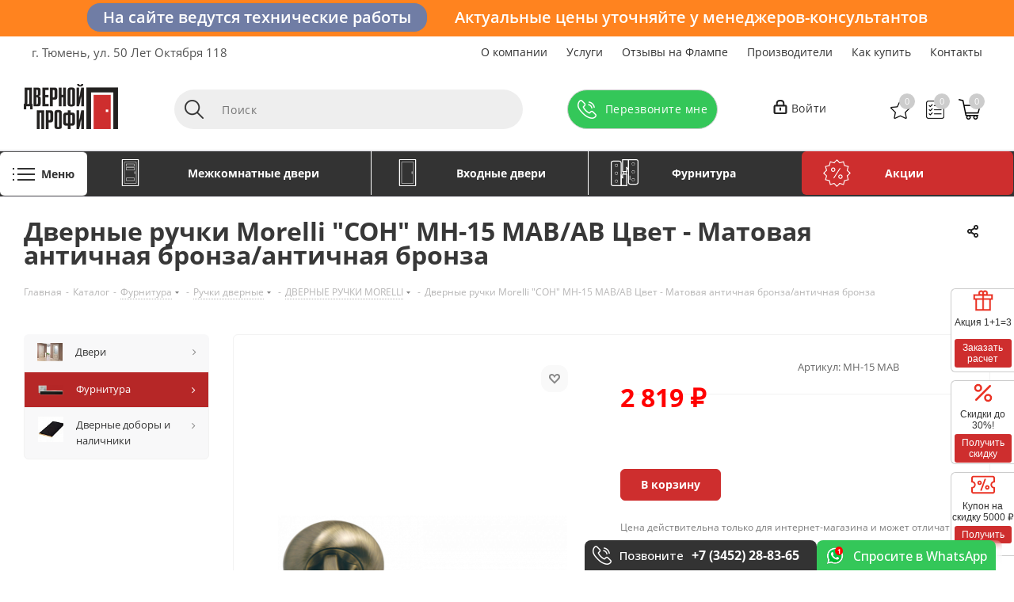

--- FILE ---
content_type: text/html; charset=UTF-8
request_url: https://xn--b1ademexhbige3c.xn--p1ai/catalog/furnitura/ruchki_dvernye/dvernye_ruchki_morelli/40066/
body_size: 102571
content:
<!DOCTYPE html>
<html xmlns="http://www.w3.org/1999/xhtml" xml:lang="ru" lang="ru" >
<head>
	<title>Дверные ручки Morelli &quot;СОН&quot; MH-15 MAB/AB Цвет - Матовая античная бронза/античная бронза купить в Тюмени</title>
	<meta http-equiv="Content-Type" content="text/html; charset=UTF-8" />
	<meta name="description" content="На нашем сайте вы можете купить дверные ручки morelli &amp;quot;сон&amp;quot; mh-15 mab/ab цвет - матовая античная бронза/античная бронза в Тюмени в интернет-магазине Дверной Профи." />
	<meta name="viewport" content="initial-scale=1.0, width=device-width" />
	<meta name="HandheldFriendly" content="true" />
	<meta name="yes" content="yes" />
	<meta name="apple-mobile-web-app-status-bar-style" content="black" />
	<meta name="SKYPE_TOOLBAR" content="SKYPE_TOOLBAR_PARSER_COMPATIBLE" />
		<script data-skip-moving="true">(function(w, d, n) {var cl = "bx-core";var ht = d.documentElement;var htc = ht ? ht.className : undefined;if (htc === undefined || htc.indexOf(cl) !== -1){return;}var ua = n.userAgent;if (/(iPad;)|(iPhone;)/i.test(ua)){cl += " bx-ios";}else if (/Windows/i.test(ua)){cl += ' bx-win';}else if (/Macintosh/i.test(ua)){cl += " bx-mac";}else if (/Linux/i.test(ua) && !/Android/i.test(ua)){cl += " bx-linux";}else if (/Android/i.test(ua)){cl += " bx-android";}cl += (/(ipad|iphone|android|mobile|touch)/i.test(ua) ? " bx-touch" : " bx-no-touch");cl += w.devicePixelRatio && w.devicePixelRatio >= 2? " bx-retina": " bx-no-retina";if (/AppleWebKit/.test(ua)){cl += " bx-chrome";}else if (/Opera/.test(ua)){cl += " bx-opera";}else if (/Firefox/.test(ua)){cl += " bx-firefox";}ht.className = htc ? htc + " " + cl : cl;})(window, document, navigator);</script>


<link href="https://fonts.googleapis.com/css?family=Open+Sans:300italic,400italic,600italic,700italic,800italic,400,300,500,600,700,800&subset=latin,cyrillic-ext"  rel="stylesheet" />
<link href="/bitrix/css/aspro.next/notice.css?16929921983664"  rel="stylesheet" />
<link href="/bitrix/js/ui/design-tokens/dist/ui.design-tokens.css?172889961526358"  rel="stylesheet" />
<link href="/bitrix/js/ui/fonts/opensans/ui.font.opensans.css?16694485532555"  rel="stylesheet" />
<link href="/bitrix/js/main/popup/dist/main.popup.bundle.css?173545844329852"  rel="stylesheet" />
<link href="/bitrix/cache/css/s1/aspro_next/page_969539e72f763a3dc451b14e01d197f0/page_969539e72f763a3dc451b14e01d197f0_v1.css?176622213420301"  rel="stylesheet" />
<link href="/bitrix/cache/css/s1/aspro_next/template_1e4bff5f497677d208422b283ee64c0c/template_1e4bff5f497677d208422b283ee64c0c_v1.css?17662217081332486"  data-template-style="true" rel="stylesheet" />
	



<script type="extension/settings" data-extension="currency.currency-core">{"region":"ru"}</script>



            
            <!-- Yandex.Metrika counter -->
            
            <!-- /Yandex.Metrika counter -->
                    
        
<link rel="shortcut icon" href="/favicon.ico" type="image/x-icon" />
<link rel="apple-touch-icon" sizes="180x180" href="/upload/CNext/add/add940ac43d2f47856d1a9753bc2a61a.ico" />
<style>html {--border-radius:8px;--theme-base-color:#CE2E2E;--theme-base-color-hue:0;--theme-base-color-saturation:63%;--theme-base-color-lightness:49%;--theme-base-opacity-color:#CE2E2E1a;--theme-more-color:#CE2E2E;--theme-more-color-hue:0;--theme-more-color-saturation:63%;--theme-more-color-lightness:49%;--theme-lightness-hover-diff:6%;}</style>
<meta property="og:description" content="На нашем сайте вы можете купить дверные ручки morelli &quot;сон&quot; mh-15 mab/ab цвет - матовая античная бронза/античная бронза в Тюмени в интернет-магазине Дверной Профи." />
<meta property="og:image" content="https://xn--b1ademexhbige3c.xn--p1ai:443/upload/iblock/fb4/fb404b0739b2a8938135218fe654ea3f.png" />
<link rel="image_src" href="https://xn--b1ademexhbige3c.xn--p1ai:443/upload/iblock/fb4/fb404b0739b2a8938135218fe654ea3f.png"  />
<meta property="og:title" content="Дверные ручки Morelli &quot;СОН&quot; MH-15 MAB/AB Цвет - Матовая античная бронза/античная бронза купить в Тюмени" />
<meta property="og:type" content="website" />
<meta property="og:url" content="https://xn--b1ademexhbige3c.xn--p1ai:443/catalog/furnitura/ruchki_dvernye/dvernye_ruchki_morelli/40066/" />
		<meta name="yandex-verification" content="bfaacc157201c5a0" />
	
	<style>
		.catalog_block .item-stock {
			display: none !important;
		}

</style>

<link rel="stylesheet" href="https://stackpath.bootstrapcdn.com/font-awesome/4.7.0/css/font-awesome.min.css">
</head>
<body class="site_s1 fill_bg_n " id="main">

	<div id="panel"></div>
	
	
				<!--'start_frame_cache_basketitems-component-block'-->												<div id="ajax_basket"></div>
					<!--'end_frame_cache_basketitems-component-block'-->						
		
					
	<div class="wrapper1  mfixed_Y header_bgcolored with_left_block  catalog_page basket_normal basket_fill_DARK side_LEFT catalog_icons_Y banner_auto  mheader-v1 header-v9 regions_N fill_N footer-v1 front-vindex2 mfixed_N mfixed_view_always title-v3 with_phones store_LIST_AMOUNT">
<!--<div class="toptxt">Нашли дешевле? Продадим еще дешевле.</div>-->
<div class="toptxt">
    <span class="tech-work">На сайте ведутся технические работы</span>
    <span class="consult-managers">Актуальные цены уточняйте у менеджеров-консультантов</span>
</div>

		
		<div class="header_wrap visible-lg visible-md title-v3">
			<header id="header">
				<svg xmlns="http://www.w3.org/2000/svg" class="main-svg-sprite" xmlns:xlink="http://www.w3.org/1999/xlink">
	<symbol viewBox="0 0 24 24" id="angle-down" xmlns="http://www.w3.org/2000/svg">
		<path d="M19 9.14q0 .179-.14.316l-6.538 6.407Q12.182 16 12 16t-.322-.137L5.14 9.456Q5 9.32 5 9.14q0-.178.14-.316l.701-.687Q5.981 8 6.164 8q.182 0 .322.137L12 13.541l5.514-5.404q.14-.137.322-.137.183 0 .323.137l.7.687q.141.138.141.316z"></path>
	</symbol>
	<symbol viewBox="0 0 24 24" id="angle-left" xmlns="http://www.w3.org/2000/svg">
		<path d="M16 6.164q0 .182-.137.322L10.459 12l5.404 5.514q.137.14.137.322 0 .183-.137.323l-.687.7q-.138.141-.316.141-.179 0-.316-.14l-6.407-6.538Q8 12.182 8 12t.137-.322l6.407-6.538Q14.68 5 14.86 5q.178 0 .316.14l.687.701q.137.14.137.323z"></path>
	</symbol>
	<symbol viewBox="0 0 24 24" id="angle-right" xmlns="http://www.w3.org/2000/svg">
		<path d="M16 12q0 .182-.137.322L9.456 18.86Q9.32 19 9.14 19q-.178 0-.316-.14l-.687-.701Q8 18.019 8 17.836q0-.182.137-.322L13.541 12 8.137 6.486Q8 6.346 8 6.164q0-.183.137-.323l.687-.7Q8.962 5 9.14 5q.179 0 .316.14l6.407 6.538q.137.14.137.322z"></path>
	</symbol>
	<symbol viewBox="0 0 24 24" id="angle-up" xmlns="http://www.w3.org/2000/svg">
		<path d="M19 14.86q0 .178-.14.316l-.701.687q-.14.137-.323.137-.182 0-.322-.137L12 10.459l-5.514 5.404q-.14.137-.322.137-.183 0-.323-.137l-.7-.687Q5 15.038 5 14.86q0-.179.14-.316l6.538-6.407Q11.818 8 12 8t.322.137l6.538 6.407q.14.137.14.316z"></path>
	</symbol>
	<symbol viewBox="0 0 512 512" id="basket" xmlns="http://www.w3.org/2000/svg">
		<path d="M495.432 171.027h-118.96L294.859 29.669c-3.354-5.812-8.771-9.967-15.252-11.703-6.481-1.737-13.25-.845-19.062 2.51a25.318 25.318 0 0 0-4.546 3.38 25.282 25.282 0 0 0-4.546-3.38c-5.81-3.355-12.58-4.247-19.06-2.51-6.481 1.737-11.898 5.893-15.252 11.703l-81.613 141.358H16.568C7.432 171.027 0 178.459 0 187.595v42.756c0 9.136 7.432 16.568 16.568 16.568h1.068l14.94 216.629c1.213 17.581 15.967 31.354 33.591 31.354h379.667c17.623 0 32.378-13.772 33.591-31.354l14.94-216.629h1.068c9.136 0 16.568-7.432 16.568-16.568v-42.756c-.001-9.136-7.433-16.568-16.569-16.568zM264.33 39.875a9.024 9.024 0 0 1 4.233-5.516 9.034 9.034 0 0 1 6.895-.909 9.025 9.025 0 0 1 5.517 4.234l85.511 148.109c2.504 4.34 1.013 9.906-3.325 12.411a9.028 9.028 0 0 1-6.894.909 9.025 9.025 0 0 1-5.517-4.234l-85.511-148.11a9.015 9.015 0 0 1-.909-6.894zM256 62.838l62.463 108.188H193.537L256 62.838zM145.515 185.795l85.511-148.11a9.025 9.025 0 0 1 5.517-4.233 9.023 9.023 0 0 1 6.894.909 9.025 9.025 0 0 1 4.233 5.517 9.023 9.023 0 0 1-.907 6.894l-85.511 148.11a9.021 9.021 0 0 1-5.517 4.233 9.023 9.023 0 0 1-6.894-.909c-4.339-2.505-5.831-8.073-3.326-12.411zm350.452 44.555a.535.535 0 0 1-.534.534h-34.205a8.017 8.017 0 0 0 0 16.034h17.065l-14.864 215.526c-.635 9.21-8.364 16.424-17.595 16.424H66.167c-9.231 0-16.96-7.214-17.595-16.424L33.708 246.918h393.315a8.017 8.017 0 0 0 0-16.034H16.568a.535.535 0 0 1-.534-.534v-42.756c0-.294.239-.534.534-.534h111.915c-1.273 9.766 3.293 19.808 12.34 25.031 3.87 2.235 8.165 3.377 12.518 3.377 2.182 0 4.378-.288 6.543-.868a24.95 24.95 0 0 0 15.252-11.703l9.143-15.837h143.439l9.143 15.837c3.354 5.812 8.771 9.967 15.252 11.703 2.165.58 4.36.868 6.543.868 4.353 0 8.648-1.142 12.519-3.377 9.047-5.224 13.613-15.265 12.34-25.031h111.916c.295 0 .534.24.534.534v42.756z"></path>
		<path d="M273.102 324.947a8.017 8.017 0 0 0-8.017 8.017v94.063c0 5.01-4.076 9.086-9.086 9.086s-9.086-4.076-9.086-9.086V298.759c0-5.01 4.076-9.086 9.086-9.086s9.086 4.076 9.086 9.086a8.017 8.017 0 0 0 16.034 0c0-13.851-11.268-25.119-25.119-25.119s-25.119 11.268-25.119 25.119v128.267c0 13.851 11.268 25.119 25.119 25.119s25.119-11.268 25.119-25.119v-94.063a8.017 8.017 0 0 0-8.017-8.016zM341.511 324.947a8.017 8.017 0 0 0-8.017 8.017v94.063c0 5.01-4.076 9.086-9.086 9.086-5.01 0-9.086-4.076-9.086-9.086V298.759c0-5.01 4.076-9.086 9.086-9.086 5.01 0 9.086 4.076 9.086 9.086a8.017 8.017 0 0 0 16.034 0c0-13.851-11.268-25.119-25.119-25.119-13.851 0-25.119 11.268-25.119 25.119v128.267c0 13.851 11.268 25.119 25.119 25.119 13.851 0 25.119-11.268 25.119-25.119v-94.063a8.017 8.017 0 0 0-8.017-8.016zM409.921 324.947a8.017 8.017 0 0 0-8.017 8.017v94.063c0 5.01-4.076 9.086-9.086 9.086-5.01 0-9.086-4.076-9.086-9.086V298.759c0-5.01 4.076-9.086 9.086-9.086 5.01 0 9.086 4.076 9.086 9.086a8.017 8.017 0 0 0 16.034 0c0-13.851-11.268-25.119-25.119-25.119-13.851 0-25.119 11.268-25.119 25.119v128.267c0 13.851 11.268 25.119 25.119 25.119 13.851 0 25.119-11.268 25.119-25.119v-94.063a8.018 8.018 0 0 0-8.017-8.016zM136.284 324.947a8.017 8.017 0 0 0-8.017 8.017v94.063c0 5.01-4.076 9.086-9.086 9.086s-9.086-4.076-9.086-9.086V298.759c0-5.01 4.076-9.086 9.086-9.086s9.086 4.076 9.086 9.086a8.017 8.017 0 0 0 16.034 0c0-13.851-11.268-25.119-25.119-25.119s-25.119 11.268-25.119 25.119v128.267c0 13.851 11.268 25.119 25.119 25.119s25.119-11.268 25.119-25.119v-94.063a8.018 8.018 0 0 0-8.017-8.016zM204.693 324.947a8.017 8.017 0 0 0-8.017 8.017v94.063c0 5.01-4.076 9.086-9.086 9.086s-9.086-4.076-9.086-9.086V298.759c0-5.01 4.076-9.086 9.086-9.086s9.086 4.076 9.086 9.086a8.017 8.017 0 0 0 16.034 0c0-13.851-11.268-25.119-25.119-25.119s-25.119 11.268-25.119 25.119v128.267c0 13.851 11.268 25.119 25.119 25.119s25.119-11.268 25.119-25.119v-94.063a8.018 8.018 0 0 0-8.017-8.016z"></path>
	</symbol>
	<symbol viewBox="0 0 80 80" id="big-heart" xmlns="http://www.w3.org/2000/svg">
		<path d="M40,70.835c-15.054,0-38.268-17.447-38.268-40.633c0-14.533,9.237-21.037,18.391-21.037
	c6.997,0,14.146,3.594,19.877,9.93c5.729-6.336,12.879-9.93,19.876-9.93c9.154,0,18.391,6.504,18.391,21.037
	C78.268,53.388,55.054,70.835,40,70.835z M20.124,12.697c-9.026,0-14.858,6.87-14.858,17.504c0,20.481,21.018,37.101,34.735,37.101
	c13.714,0,34.735-16.62,34.735-37.101c0-10.634-5.833-17.504-14.858-17.504c-6.498,0-13.241,3.726-18.504,10.225
	c-0.672,0.829-2.075,0.829-2.746,0C33.365,16.423,26.62,12.697,20.124,12.697z"></path>
	</symbol>
	<symbol id="lock" viewBox="12 0 32 32" width="32" xmlns="http://www.w3.org/2000/svg"><path d="M22 16 L22 12 A6 6 0 0 0 10 12 L10 16 z M4 16 L6 16 L6 12 A10 10 0 0 1 26 12 L26 16 L28 16 L28 30 L4 30 z"/></symbol>
	<symbol viewBox="0 0 35 31" id="cart" xmlns="http://www.w3.org/2000/svg">
		<image width="35" height="31" xmlns:xlink="http://www.w3.org/1999/xlink"
			   xlink:href="[data-uri]"></image>
	</symbol>
	<symbol viewBox="0 0 22 30" id="click" xmlns="http://www.w3.org/2000/svg">
		<image width="22" height="30" xmlns:xlink="http://www.w3.org/1999/xlink"
			   xlink:href="[data-uri]"></image>
	</symbol>
	<symbol viewBox="0 -3 471.68366 471" id="clock" xmlns="http://www.w3.org/2000/svg">
		<path d="M19.762 275.11a225.591 225.591 0 0 1-3.75-30.633c-.239-4.418-4.016-7.805-8.434-7.567-4.418.238-7.805 4.016-7.566 8.434a241.072 241.072 0 0 0 4 32.797 7.995 7.995 0 0 0 9.367 6.336 7.987 7.987 0 0 0 5.137-3.356 7.988 7.988 0 0 0 1.246-6.012zm0 0M55.492 359.863a7.999 7.999 0 0 0-11.137-2.023 8.001 8.001 0 0 0-2.023 11.133 239.503 239.503 0 0 0 20.656 25.808 8.002 8.002 0 0 0 11.785-10.824 224.253 224.253 0 0 1-19.28-24.094zm0 0M7.836 220.902c.223.012.441.012.664 0a7.999 7.999 0 0 0 8-7.343 221.688 221.688 0 0 1 4.656-30.512 8.015 8.015 0 0 0-6.07-9.574 8.016 8.016 0 0 0-9.57 6.07A239.873 239.873 0 0 0 .484 212.27a8 8 0 0 0 7.352 8.632zm0 0M122.285 423.168a224.23 224.23 0 0 1-25.105-17.977 8.001 8.001 0 0 0-11.266 1.07 8.005 8.005 0 0 0 1.074 11.266 243.253 243.253 0 0 0 26.887 19.254 7.993 7.993 0 0 0 8.156.446 7.992 7.992 0 0 0 4.297-6.946 8.003 8.003 0 0 0-4.043-7.097zm0 0M19.637 158.168a8.131 8.131 0 0 0 2.816.512 8.003 8.003 0 0 0 7.488-5.188 218.27 218.27 0 0 1 9.223-21.148 8 8 0 0 0-14.312-7.153 240.583 240.583 0 0 0-9.895 22.672 8 8 0 0 0 4.68 10.305zm0 0M27.684 304.926c-1.43-4.18-5.98-6.41-10.164-4.98a8.005 8.005 0 0 0-4.98 10.163 241.752 241.752 0 0 0 12.87 30.473 8.002 8.002 0 0 0 10.672 3.367 7.997 7.997 0 0 0 3.602-10.59 223.32 223.32 0 0 1-12-28.433zm0 0M178.684 447.941a222.706 222.706 0 0 1-29.055-10.398 8 8 0 0 0-10.309 4.223 8.003 8.003 0 0 0 3.907 10.433 241.432 241.432 0 0 0 31.152 11.2 8.004 8.004 0 0 0 10.113-6.602 7.996 7.996 0 0 0-5.77-8.797zm0 0M45.586 299.605c1.684 4.086 6.36 6.04 10.445 4.356a7.997 7.997 0 0 0 4.356-10.441 178.91 178.91 0 0 1-9.239-29.176c-.957-4.317-5.23-7.043-9.546-6.086a8.003 8.003 0 0 0-6.086 9.547 195.817 195.817 0 0 0 10.07 31.8zm0 0M47.035 179a8 8 0 0 0 10.031-5.234 192.544 192.544 0 0 1 11.465-28.457c1.989-3.946.399-8.758-3.547-10.746a8.007 8.007 0 0 0-10.75 3.546 208.632 208.632 0 0 0-12.43 30.832A8.004 8.004 0 0 0 47.035 179zm0 0M47.684 233.98v-1.535a206.41 206.41 0 0 1 2.398-28.734c.492-2.856-.598-5.75-2.848-7.57s-5.308-2.286-8-1.215a8.005 8.005 0 0 0-4.964 6.383 222.154 222.154 0 0 0-2.586 30.921v2.13a7.856 7.856 0 0 0 2.359 5.585 7.856 7.856 0 0 0 5.64 2.23 8.161 8.161 0 0 0 8-8.195zm0 0M136.355 389.023a221.602 221.602 0 0 1-23.71-19.746 8.005 8.005 0 0 0-11.176.371c-3.004 3.141-2.957 8.106.11 11.184a237.136 237.136 0 0 0 25.433 21.184 8 8 0 1 0 9.344-12.992zm0 0M190.883 416.727a182.597 182.597 0 0 1-28.313-11.633 7.997 7.997 0 0 0-10.761 3.484 7.999 7.999 0 0 0 3.484 10.766 199.294 199.294 0 0 0 30.797 12.644 8 8 0 1 0 4.8-15.261zm0 0M90.54 357.688a8.005 8.005 0 0 0 1.272-11.243 227.45 227.45 0 0 1-17.601-25.398 7.99 7.99 0 0 0-7.043-4.23 7.993 7.993 0 0 0-7.055 4.206 7.992 7.992 0 0 0 .371 8.207 244.372 244.372 0 0 0 18.825 27.2 7.999 7.999 0 0 0 11.246 1.265zm0 0M239.684 80.344a8 8 0 0 0-8 8v144c0 2.12.843 4.156 2.343 5.656l80 80a8 8 0 0 0 11.313-11.313l-77.656-77.656V88.344a8 8 0 0 0-8-8zm0 0"></path>
		<path d="M239.684.344a231.079 231.079 0 0 0-130.801 40.32L71.683.344l-11.28 84.719-4.72 35.28 20.399-2.882 91.602-13.117-36.72-39.762c71.614-46.48 164.837-42.379 232.09 10.211 67.25 52.594 93.708 142.078 65.86 222.785-27.848 80.703-103.855 134.836-189.23 134.766h-16l-16 32h32c128.129 0 232-103.871 232-232 0-128.133-103.872-232-232-232zm0 0"></path>
	</symbol>
	<symbol viewBox="0 0 24 24" id="close" xmlns="http://www.w3.org/2000/svg">
		<path d="M18.984 6.422L13.406 12l5.578 5.578-1.406 1.406L12 13.406l-5.578 5.578-1.406-1.406L10.594 12 5.016 6.422l1.406-1.406L12 10.594l5.578-5.578z"></path>
	</symbol>
	<symbol viewBox="0 0 19 20" id="compare" xmlns="http://www.w3.org/2000/svg">
		<image width="19" height="20" xmlns:xlink="http://www.w3.org/1999/xlink"
			   xlink:href="[data-uri]"></image>
	</symbol>
	<symbol viewBox="0 0 512.002 512.002" id="coupon" xmlns="http://www.w3.org/2000/svg">
		<path d="M134.423 424.999a8.017 8.017 0 0 0-15.524 4.003c.549 2.128.827 4.336.827 6.562 0 14.439-11.748 26.187-26.187 26.187-14.439 0-26.187-11.748-26.187-26.187s11.747-26.187 26.186-26.187c2.222 0 4.427.278 6.552.824a8.017 8.017 0 0 0 3.998-15.526 42.348 42.348 0 0 0-10.55-1.331c-23.28 0-42.22 18.94-42.22 42.22 0 23.28 18.94 42.22 42.22 42.22s42.22-18.94 42.22-42.22c0-3.575-.449-7.129-1.335-10.565zM339.647 424.998a8.017 8.017 0 0 0-15.525 4.004c.549 2.128.827 4.336.827 6.562 0 14.439-11.748 26.187-26.187 26.187s-26.187-11.748-26.187-26.187 11.748-26.187 26.187-26.187c2.222 0 4.427.278 6.553.824a8.016 8.016 0 1 0 3.996-15.527 42.348 42.348 0 0 0-10.55-1.331c-23.28 0-42.22 18.94-42.22 42.22s18.94 42.22 42.22 42.22 42.22-18.94 42.22-42.22a42.288 42.288 0 0 0-1.334-10.565z"></path>
		<path d="M374.237 423.364c-4.512-29.049-25.867-53.084-54.402-61.233-13.435-3.837-26.925-4.008-40.187-.521l-43.843-65.763c1.705-4.631 2.565-9.39 2.565-14.2 0-5.018-.884-9.833-2.498-14.301l81.918-122.877c6.256-9.383 8.483-20.641 6.271-31.699-2.211-11.059-8.597-20.593-17.981-26.849a8.02 8.02 0 0 0-11.118 2.223l-98.814 148.222L97.335 88.144a8.015 8.015 0 0 0-11.116-2.223c-9.384 6.255-15.769 15.79-17.981 26.849s.015 22.316 6.271 31.699l81.985 122.979c-1.705 4.631-2.565 9.39-2.565 14.2 0 5.018.884 9.833 2.498 14.3l-43.774 65.663c-13.261-3.487-26.751-3.317-40.187.521-28.537 8.149-49.891 32.185-54.402 61.233-3.92 25.234 4.281 49.758 22.499 67.283 14.477 13.926 33.162 21.354 52.863 21.353 5.099 0 10.268-.498 15.445-1.509 29.343-5.729 53.199-29.242 59.363-58.508 4.702-22.324-.321-44.757-13.796-62.483l41.714-62.571 41.714 62.571c-13.476 17.726-18.499 40.157-13.796 62.483 6.164 29.266 30.019 52.779 59.363 58.509a80.59 80.59 0 0 0 15.445 1.509c19.699 0 38.387-7.428 52.863-21.353 18.215-17.527 26.415-42.051 22.496-67.285zm-71.069-318.621a26.054 26.054 0 0 1 5.172 11.172c1.372 6.859-.01 13.842-3.89 19.662l-77.883 116.824a42.355 42.355 0 0 0-15.111-10.09l91.712-137.568zM137.796 385.558a8.013 8.013 0 0 0 .696 9.793c13.007 14.53 18.129 33.966 14.051 53.327-4.855 23.048-23.64 41.565-46.747 46.077-19.987 3.904-39.715-1.805-54.12-15.662-14.4-13.853-20.877-33.267-17.77-53.267 3.501-22.538 20.766-41.939 42.962-48.278 12.228-3.493 24.513-3.144 36.513 1.037a8.02 8.02 0 0 0 9.308-3.123l43.044-64.567a42.357 42.357 0 0 0 15.112 10.091l-43.049 64.572zm202.827 93.535c-14.405 13.857-34.131 19.565-54.12 15.662-23.107-4.513-41.893-23.03-46.747-46.078-4.078-19.359 1.044-38.796 14.051-53.326a8.016 8.016 0 0 0 .697-9.794l-49.577-74.365a8.017 8.017 0 0 0-7.164-3.555 19.61 19.61 0 0 0-1.507.162l-.245.034c-14.376-.076-26.048-11.794-26.048-26.187 0-3.863.941-7.729 2.797-11.494a8.014 8.014 0 0 0-.519-7.992L87.849 135.575c-3.88-5.82-5.261-12.803-3.89-19.662a26.048 26.048 0 0 1 5.172-11.172l98.24 147.36a8.02 8.02 0 0 0 7.164 3.555 19.69 19.69 0 0 0 1.508-.162l.245-.034c14.376.076 26.048 11.794 26.048 26.187 0 3.862-.941 7.729-2.797 11.494a8.014 8.014 0 0 0 .519 7.992l49.552 74.329a8.016 8.016 0 0 0 9.308 3.123c11.999-4.18 24.283-4.53 36.513-1.037 22.197 6.338 39.462 25.739 42.962 48.278 3.107 19.998-3.37 39.413-17.77 53.267z"></path>
		<path d="M196.236 273.63h-.086c-4.427 0-7.974 3.589-7.974 8.017s3.632 8.017 8.059 8.017 8.016-3.589 8.016-8.017-3.588-8.017-8.015-8.017zM375.719 0h-17.102a8.017 8.017 0 0 0 0 16.033h17.102a8.017 8.017 0 0 0 0-16.033zM273.108 0h-17.102a8.017 8.017 0 0 0 0 16.033h17.102a8.017 8.017 0 0 0 0-16.033zM221.802 0h-25.653a8.016 8.016 0 0 0-8.016 8.017V33.67a8.017 8.017 0 0 0 16.033 0V16.033h17.636a8.016 8.016 0 0 0 8.016-8.016A8.016 8.016 0 0 0 221.802 0zM324.413 0h-17.102a8.017 8.017 0 0 0 0 16.033h17.102a8.017 8.017 0 0 0 0-16.033zM427.025 0h-17.102a8.016 8.016 0 0 0 0 16.033h17.102a8.017 8.017 0 0 0 0-16.033zM375.719 290.732h-17.102a8.017 8.017 0 0 0 0 16.033h17.102a8.017 8.017 0 0 0 0-16.033zM273.108 290.732h-8.551a8.017 8.017 0 0 0 0 16.033h8.551a8.017 8.017 0 0 0 0-16.033zM324.413 290.732h-17.102a8.017 8.017 0 0 0 0 16.033h17.102a8.017 8.017 0 0 0 0-16.033zM427.025 290.732h-17.102c-4.427 0-8.016 3.589-8.016 8.017s3.589 8.016 8.016 8.016h17.102a8.017 8.017 0 0 0 0-16.033zM486.882 162.468a8.017 8.017 0 0 0-8.017 8.017v17.102a8.017 8.017 0 0 0 16.033 0v-17.102a8.016 8.016 0 0 0-8.016-8.017zM486.882 59.857a8.017 8.017 0 0 0-8.017 8.016v17.102a8.016 8.016 0 0 0 16.033 0V67.873a8.016 8.016 0 0 0-8.016-8.016zM486.882 111.162a8.017 8.017 0 0 0-8.017 8.017v17.102a8.016 8.016 0 0 0 16.033 0v-17.102a8.016 8.016 0 0 0-8.016-8.017zM196.149 162.468a8.016 8.016 0 0 0-8.016 8.017v17.102a8.017 8.017 0 0 0 16.033 0v-17.102a8.017 8.017 0 0 0-8.017-8.017zM196.149 59.857a8.016 8.016 0 0 0-8.016 8.016v17.102a8.017 8.017 0 0 0 16.033 0V67.873a8.017 8.017 0 0 0-8.017-8.016zM196.149 111.162a8.016 8.016 0 0 0-8.016 8.017v17.102a8.017 8.017 0 0 0 16.033 0v-17.102a8.018 8.018 0 0 0-8.017-8.017zM486.882 213.774a8.017 8.017 0 0 0-8.017 8.017v17.102a8.017 8.017 0 0 0 16.033 0V221.79a8.016 8.016 0 0 0-8.016-8.016zM486.882 0h-25.653a8.016 8.016 0 0 0 0 16.033h17.636v17.636a8.017 8.017 0 0 0 16.033 0V8.017A8.016 8.016 0 0 0 486.882 0zM486.882 265.08a8.017 8.017 0 0 0-8.017 8.016v17.636h-17.636c-4.427 0-8.016 3.589-8.016 8.017s3.589 8.016 8.016 8.016h25.653a8.016 8.016 0 0 0 8.016-8.016v-25.653a8.016 8.016 0 0 0-8.016-8.016z"></path>
	</symbol>
	<symbol viewBox="0 0 23 23" id="crt" xmlns="http://www.w3.org/2000/svg">
		<image data-name="118 копия 26" width="23" height="23" xmlns:xlink="http://www.w3.org/1999/xlink"
			   xlink:href="[data-uri]"></image>
	</symbol>
	<symbol viewBox="0 0 489.1 489.1" id="cursor" xmlns="http://www.w3.org/2000/svg">
		<path d="M74.95 489c6.3 0 12.4-1.5 18.3-4.3l151.3-74.2 151.4 74.3c5.8 2.9 12 4.3 18.3 4.3 13.7 0 26.6-7 34.3-18.6 7.7-11.5 9-25.6 3.6-38.6L282.55 25.3c-6.5-15.6-21.1-25.3-38-25.3s-31.5 9.7-38 25.3L36.95 431.9c-5.4 13-4.1 27 3.6 38.6 7.8 11.6 20.6 18.6 34.4 18.5zm-15.4-47.7l169.6-406.6c4-9.5 12.8-10.3 15.4-10.3 2.6 0 11.4.7 15.4 10.3l169.6 406.6c3 7.2.4 12.8-1.4 15.5-4.6 7-13.7 9.7-21.4 5.9l-156.8-76.9c-1.7-.8-3.5-1.3-5.4-1.3s-3.7.4-5.4 1.3l-156.8 76.9c-7.8 3.8-16.8 1.1-21.4-5.9-1.8-2.7-4.4-8.3-1.4-15.5z"></path>
	</symbol>
	<symbol viewBox="0 0 426.667 426.667" id="down-arrow-params" xmlns="http://www.w3.org/2000/svg">
		<path d="M331.608 170.397l-118.09 127.479-118.4-127.656-31.283 29.015L183.413 328.16c16.476 17.764 43.813 17.702 60.331-.129l119.164-128.638-31.3-28.996z"></path>
		<path d="M192 0h42.667v298.667H192zM21.333 384h384v42.667h-384z"></path>
	</symbol>
	<symbol viewBox="0 0 512 512" id="fast-delivery" xmlns="http://www.w3.org/2000/svg">
		<path d="M503.673 243.579c-5.323-6.344-12.584-10.467-20.908-12.008l-3.91-53.066a8.015 8.015 0 0 0 7.818-6.622l1.508-8.551c1.616-9.166-.638-18.214-6.185-24.823-5.54-6.602-13.651-10.239-22.84-10.239h-58.854l2.865-16.245c.813-4.614-.365-9.221-3.231-12.637-2.838-3.382-7.105-5.322-11.707-5.322H98.524c-8.567 0-16.453 6.665-17.954 15.176L54.939 254.609a8.016 8.016 0 0 0 15.789 2.783L96.36 112.025c.169-.957 1.401-1.927 2.163-1.927l288.702.001-25.481 144.51a8.015 8.015 0 0 0 6.503 9.286c4.355.767 8.518-2.143 9.286-6.503l1.848-10.479H475.269c6.626.001 12.351 2.476 16.122 6.969 2.595 3.093 4.109 6.943 4.473 11.202h-26.629a8.016 8.016 0 0 0-7.895 6.625l-3.015 17.102c-1.215 6.89.501 13.717 4.707 18.73 4.148 4.945 10.445 7.78 17.274 7.78h7.548l-6.22 35.273h-21.165c-1.393-7.055-4.442-13.544-9.063-19.049-8.199-9.773-20.265-15.154-33.972-15.154-21.979 0-43.184 14.38-53.111 34.204H361.1l10.403-58.999A8.016 8.016 0 0 0 365 282.31a8.015 8.015 0 0 0-9.286 6.503l-10.894 61.783H196.418c-1.393-7.055-4.442-13.543-9.063-19.049-8.2-9.773-20.265-15.154-33.973-15.154-21.979 0-43.184 14.38-53.111 34.204l-45.978-.001 3.204-18.17h36.029a8.017 8.017 0 0 0 0-16.034H8.017a8.017 8.017 0 0 0 0 16.034h33.201l-2.865 16.245c-.813 4.614.365 9.221 3.231 12.637 2.838 3.382 7.105 5.322 11.707 5.322h41.774c-2.173 13.599 1.093 26.41 9.268 36.151 8.2 9.773 20.265 15.154 33.973 15.154 27.284 0 53.387-22.151 58.188-49.38.113-.645.202-1.286.292-1.926h162.331c-2.174 13.598 1.092 26.409 9.268 36.151 8.2 9.773 20.265 15.154 33.973 15.154 27.284 0 53.387-22.151 58.188-49.38.113-.645.202-1.286.292-1.926h27.525a8.016 8.016 0 0 0 7.895-6.625l15.078-85.51c2.046-11.607-.675-22.586-7.663-30.914zM382.21 230.883l9.235-52.375h71.336l3.859 52.375h-84.43zm90.181-70.334l-.34 1.926h-77.78l3.204-18.171h61.681c4.367 0 8.117 1.602 10.557 4.511 2.53 3.014 3.482 7.18 2.678 11.734zM180.705 365.773c-3.512 19.923-22.533 36.13-42.399 36.13-8.886 0-16.59-3.348-21.691-9.426-5.248-6.255-7.248-14.749-5.631-23.919 3.513-19.923 22.533-36.13 42.399-36.13 8.886 0 16.59 3.348 21.691 9.427 5.248 6.253 7.248 14.748 5.631 23.918zm264.051 0c-3.513 19.923-22.533 36.13-42.399 36.13-8.886 0-16.59-3.348-21.691-9.427-5.248-6.255-7.248-14.749-5.631-23.919 3.512-19.923 22.533-36.13 42.399-36.13 8.885 0 16.59 3.348 21.691 9.427 5.248 6.254 7.248 14.749 5.631 23.919zm45.925-66.481h-10.375v-.001c-2.139 0-3.865-.71-4.992-2.052-1.169-1.394-1.596-3.397-1.2-5.64l1.848-10.477h17.923l-3.204 18.17z"></path>
		<path d="M159.06 355.919c-2.838-3.382-7.105-5.322-11.708-5.322-8.567 0-16.453 6.665-17.954 15.176-.813 4.614.365 9.221 3.231 12.637 2.838 3.382 7.105 5.322 11.707 5.322 8.567 0 16.453-6.666 17.954-15.175.814-4.615-.363-9.221-3.23-12.638zM423.111 355.919c-2.839-3.382-7.106-5.322-11.707-5.322-8.567 0-16.453 6.665-17.953 15.175-.813 4.615.363 9.221 3.23 12.638 2.838 3.382 7.105 5.322 11.707 5.322 8.567 0 16.453-6.666 17.954-15.175.814-4.615-.364-9.221-3.231-12.638zM323.374 316.393H221.791a8.017 8.017 0 0 0 0 16.034h101.583a8.017 8.017 0 0 0 0-16.034zM179.036 282.189H31.15a8.017 8.017 0 0 0 0 16.034h147.886a8.017 8.017 0 0 0 0-16.034zM332.127 249.936l-29.68-25.653a8.018 8.018 0 0 0-10.485 12.131l13.388 11.572H102.077a8.017 8.017 0 0 0 0 16.034h198.189l-16.535 10.954a8.015 8.015 0 0 0-2.256 11.11 8.007 8.007 0 0 0 6.69 3.59c1.52 0 3.058-.432 4.42-1.335l38.727-25.653a8.01 8.01 0 0 0 3.573-6.172 8.014 8.014 0 0 0-2.758-6.578z"></path>
	</symbol>
	<symbol viewBox="0 0 512 512" id="listing" xmlns="http://www.w3.org/2000/svg">
		<path d="M409.921 34.205h-70.263c-3.354-9.93-12.752-17.102-23.8-17.102H289.76C281.839 6.451 269.292 0 256 0s-25.839 6.451-33.76 17.102h-26.098c-11.048 0-20.446 7.172-23.8 17.102h-70.263c-18.566 0-33.67 15.105-33.67 33.67V478.33c0 18.566 15.105 33.67 33.67 33.67H409.92c18.566 0 33.67-15.105 33.67-33.67V67.875c.001-18.566-15.104-33.67-33.669-33.67zm-222.865 8.037l.001-.02v-.011c.005-5.005 4.078-9.075 9.085-9.075h30.397a8.016 8.016 0 0 0 6.929-3.985c4.781-8.213 13.204-13.117 22.532-13.117s17.751 4.904 22.532 13.117a8.017 8.017 0 0 0 6.929 3.985h30.397c4.999 0 9.067 4.059 9.085 9.055l-.001.031c0 .021.003.042.003.062V68.41H187.056V42.242zM427.557 478.33c0 9.725-7.912 17.637-17.637 17.637H102.079c-9.725 0-17.637-7.912-17.637-17.637V67.875c0-9.725 7.912-17.637 17.637-17.637h68.944v26.188a8.017 8.017 0 0 0 8.017 8.017h153.92a8.017 8.017 0 0 0 8.017-8.017V50.238h68.944c9.725 0 17.637 7.912 17.637 17.637V478.33z"></path>
		<path d="M256.086 34.205H256c-4.427 0-7.974 3.589-7.974 8.017 0 4.427 3.632 8.017 8.059 8.017a8.017 8.017 0 0 0 .001-16.034zM401.37 68.409h-34.206a8.017 8.017 0 0 0 0 16.034h26.189v377.319H118.647V84.443h26.19a8.017 8.017 0 0 0 0-16.034H110.63a8.017 8.017 0 0 0-8.017 8.017v393.353a8.017 8.017 0 0 0 8.017 8.017h290.74a8.017 8.017 0 0 0 8.017-8.017V76.426a8.018 8.018 0 0 0-8.017-8.017z"></path>
		<path d="M204.693 171.023a8.017 8.017 0 0 0-8.017 8.017c0 9.725-7.912 17.637-17.637 17.637s-17.637-7.912-17.637-17.637 7.912-17.637 17.637-17.637a8.017 8.017 0 0 0 0-16.034c-18.566 0-33.67 15.105-33.67 33.67s15.105 33.67 33.67 33.67 33.67-15.105 33.67-33.67a8.016 8.016 0 0 0-8.016-8.016zM204.693 265.086a8.017 8.017 0 0 0-8.017 8.017c0 9.725-7.912 17.637-17.637 17.637s-17.637-7.912-17.637-17.637 7.912-17.637 17.637-17.637a8.017 8.017 0 0 0 0-16.034c-18.566 0-33.67 15.105-33.67 33.67s15.105 33.67 33.67 33.67 33.67-15.105 33.67-33.67a8.016 8.016 0 0 0-8.016-8.016zM358.614 282.188H238.898a8.017 8.017 0 0 0 0 16.034h119.716a8.017 8.017 0 0 0 0-16.034zM324.409 247.983h-85.511a8.017 8.017 0 0 0 0 16.034h85.511a8.017 8.017 0 0 0 0-16.034zM358.614 188.125H238.898a8.017 8.017 0 0 0 0 16.034h119.716a8.017 8.017 0 0 0 0-16.034zM324.409 153.921h-85.511a8.017 8.017 0 0 0 0 16.034h85.511a8.017 8.017 0 0 0 0-16.034zM204.693 359.148a8.017 8.017 0 0 0-8.017 8.017c0 9.725-7.912 17.637-17.637 17.637s-17.637-7.912-17.637-17.637 7.912-17.637 17.637-17.637a8.017 8.017 0 0 0 0-16.034c-18.566 0-33.67 15.105-33.67 33.67 0 18.566 15.105 33.67 33.67 33.67s33.67-15.105 33.67-33.67a8.016 8.016 0 0 0-8.016-8.016zM358.614 376.251H238.898a8.017 8.017 0 0 0 0 16.034h119.716a8.017 8.017 0 0 0 0-16.034zM324.409 342.046h-85.511a8.017 8.017 0 0 0 0 16.034h85.511a8.017 8.017 0 0 0 0-16.034z"></path>
	</symbol>
	<symbol viewBox="0 0 512 512" id="login" xmlns="http://www.w3.org/2000/svg">
		<path d="M406.393 131.594a8.294 8.294 0 0 0 8.294-8.294V34.834C414.687 15.627 399.06 0 379.853 0H43.68C24.473 0 8.847 15.627 8.847 34.834v442.333C8.847 496.373 24.473 512 43.68 512h336.173c19.207 0 34.834-15.627 34.834-34.834v-88.468a8.294 8.294 0 0 0-16.588 0v88.468c0 10.061-8.185 18.246-18.246 18.246H43.68c-10.061 0-18.246-8.185-18.246-18.246V34.834c0-10.061 8.185-18.246 18.246-18.246h336.173c10.061 0 18.246 8.185 18.246 18.246V123.3a8.294 8.294 0 0 0 8.294 8.294z"></path>
		<path d="M229.46 35.387h-35.387a8.294 8.294 0 0 0 0 16.588h35.387a8.294 8.294 0 0 0 0-16.588zM158.687 35.431c-4.58 0-8.294 3.758-8.294 8.338a8.294 8.294 0 0 0 16.588 0v-.089c0-4.58-3.714-8.249-8.294-8.249zM229.46 460.026h-35.387a8.294 8.294 0 0 0 0 16.588h35.387a8.294 8.294 0 0 0 0-16.588zM371.002 131.594a8.294 8.294 0 0 0 8.294-8.294V79.066a8.294 8.294 0 0 0-8.294-8.294H52.523a8.294 8.294 0 0 0-8.294 8.294v353.866a8.294 8.294 0 0 0 8.294 8.294h318.479a8.294 8.294 0 0 0 8.294-8.294V388.7a8.294 8.294 0 0 0-16.588 0v35.938H60.816V87.36h301.892v35.94a8.294 8.294 0 0 0 8.294 8.294z"></path>
		<path d="M273.693 362.713H202.92a8.294 8.294 0 0 0 0 16.588h70.773a8.294 8.294 0 0 0 0-16.588zM167.533 362.713H149.84a8.294 8.294 0 0 0 0 16.588h17.693a8.294 8.294 0 0 0 0-16.588zM211.767 141.546c-24.085 0-43.68 19.595-43.68 43.68s19.595 43.68 43.68 43.68 43.68-19.595 43.68-43.68c0-24.084-19.595-43.68-43.68-43.68zm0 70.774c-14.939 0-27.093-12.154-27.093-27.093s12.154-27.093 27.093-27.093 27.093 12.154 27.093 27.093c0 14.938-12.155 27.093-27.093 27.093zM397.546 150.393c-58.232 0-105.607 47.375-105.607 105.607 0 30.554 12.938 58.982 35.739 79.066-11.441 18.732-23.858 29.525-23.985 29.633a8.296 8.296 0 0 0 6.041 14.577c1.365-.108 32.508-2.768 60.135-21.346a105.643 105.643 0 0 0 27.677 3.678c58.232 0 105.607-47.375 105.607-105.607 0-58.233-47.375-105.608-105.607-105.608zm0 194.626a88.993 88.993 0 0 1-26.689-4.081 8.302 8.302 0 0 0-7.374 1.214c-10.211 7.453-21.42 12.265-31.044 15.345a164.678 164.678 0 0 0 13.214-20.384 8.294 8.294 0 0 0-2.223-10.557c-22.182-17.041-34.903-42.758-34.903-70.556 0-49.086 39.934-89.019 89.019-89.019 49.086 0 89.019 39.934 89.019 89.019s-39.933 89.019-89.019 89.019z"></path>
		<path d="M440.943 212.604c-4.907-4.91-11.432-7.613-18.375-7.613-6.941 0-13.468 2.704-18.376 7.611-8.08 8.079-9.695 20.193-4.888 29.911l-45.156 45.156a8.292 8.292 0 0 0 0 11.728 8.27 8.27 0 0 0 5.864 2.43 8.261 8.261 0 0 0 5.864-2.43l6.646-6.646 6.647 6.646a8.265 8.265 0 0 0 5.864 2.43 8.261 8.261 0 0 0 5.864-2.43 8.292 8.292 0 0 0 0-11.728l-6.647-6.646 26.78-26.78a26.03 26.03 0 0 0 11.535 2.711c6.655 0 13.31-2.533 18.376-7.599 4.908-4.908 7.611-11.434 7.611-18.376.002-6.941-2.702-13.467-7.609-18.375zm-11.728 25.02c-3.665 3.665-9.628 3.664-13.293 0-3.665-3.665-3.665-9.628 0-13.293a9.34 9.34 0 0 1 6.647-2.754c2.511 0 4.871.978 6.646 2.754 1.775 1.775 2.754 4.135 2.754 6.646s-.979 4.873-2.754 6.647zM255.239 245.15c-6.99-5.518-17.344-4.427-23.569 2.483-5.184 5.753-12.254 8.921-19.904 8.921s-14.72-3.168-19.904-8.921c-6.226-6.909-16.58-8-23.569-2.483-16.999 13.415-26.748 33.492-26.748 55.084v26.54a8.294 8.294 0 0 0 8.294 8.294h123.853a8.294 8.294 0 0 0 8.294-8.294v-26.54c.001-21.592-9.748-41.67-26.747-55.084zm10.161 73.329H158.134v-18.246c0-16.482 7.449-31.814 20.39-42.048.119-.021.593.082 1.016.552 8.25 9.153 19.996 14.403 32.226 14.403 12.231 0 23.977-5.25 32.226-14.403.424-.47.9-.571.962-.573l.009.007c12.987 10.249 20.436 25.58 20.436 42.063v18.245z"></path>
	</symbol>
	<symbol viewBox="0 0 511.999 511.999" id="medal" xmlns="http://www.w3.org/2000/svg">
		<path d="M321.356 63.796c-56.318-28.458-124.159-17.577-168.81 27.075-51.895 51.894-57.089 134.64-12.081 192.474a8.055 8.055 0 0 0 6.373 3.114 8.03 8.03 0 0 0 4.95-1.702 8.07 8.07 0 0 0 1.413-11.323c-40.019-51.422-35.394-125.002 10.757-171.153 39.71-39.712 100.038-49.39 150.122-24.083 3.976 2.012 8.83.414 10.84-3.563a8.067 8.067 0 0 0-3.564-10.839zM385.787 128.239a8.07 8.07 0 1 0-14.406 7.275c25.289 50.076 15.606 110.396-24.095 150.096-46.152 46.15-119.731 50.774-171.153 10.757a8.068 8.068 0 0 0-9.91 12.735c26.344 20.502 57.855 30.586 89.266 30.586 37.547 0 74.952-14.411 103.209-42.668 44.641-44.64 55.527-112.468 27.089-168.781zM364.94 97.508a147.944 147.944 0 0 0-12.88-12.88 8.066 8.066 0 0 0-11.388.703 8.065 8.065 0 0 0 .7 11.388 132.458 132.458 0 0 1 11.476 11.475 8.048 8.048 0 0 0 6.049 2.725 8.04 8.04 0 0 0 5.34-2.023 8.066 8.066 0 0 0 .703-11.388z"></path>
		<path d="M446.066 208.41c5.38-8.827 5.38-19.791-.002-28.616l-10.615-17.407a11.358 11.358 0 0 1-1.521-7.67l3.164-20.103c1.613-10.245-2.596-20.398-10.982-26.499l-16.451-11.966a11.36 11.36 0 0 1-4.354-6.506l-4.791-19.799c-2.432-10.057-10.191-17.815-20.247-20.249l-19.8-4.792a11.355 11.355 0 0 1-6.506-4.354l-11.968-16.455c-6.1-8.386-16.254-12.597-26.496-10.983l-20.11 3.164a11.359 11.359 0 0 1-7.669-1.521l-17.41-10.618c-8.826-5.382-19.79-5.381-28.616 0l-17.408 10.615a11.358 11.358 0 0 1-7.67 1.521l-20.104-3.164c-10.242-1.612-20.397 2.597-26.497 10.983l-11.966 16.451a11.362 11.362 0 0 1-6.508 4.354l-19.799 4.791c-10.055 2.432-17.815 10.191-20.249 20.247l-4.792 19.8a11.35 11.35 0 0 1-4.354 6.506L85.89 108.108c-8.386 6.099-12.594 16.251-10.983 26.496l3.164 20.111a11.358 11.358 0 0 1-1.521 7.669l-10.617 17.411c-5.38 8.826-5.38 19.79.001 28.615l10.615 17.408a11.358 11.358 0 0 1 1.521 7.67l-3.164 20.104c-1.613 10.244 2.596 20.398 10.982 26.498l16.451 11.966a11.355 11.355 0 0 1 4.354 6.506l4.791 19.799c2.432 10.057 10.191 17.815 20.247 20.249l8.268 2.001-55.954 124.814a8.067 8.067 0 0 0 8.32 11.312l45.022-5.383 25.936 37.191a8.07 8.07 0 0 0 13.981-1.314l57.145-127.479 7.241 4.415a27.444 27.444 0 0 0 14.308 4.036c4.948 0 9.895-1.346 14.308-4.036l7.502-4.574 57.217 127.638a8.067 8.067 0 0 0 7.365 4.768 8.069 8.069 0 0 0 6.616-3.453l25.936-37.191 45.022 5.383a8.067 8.067 0 1 0 8.32-11.312l-55.983-124.883 7.957-1.925c10.055-2.432 17.815-10.191 20.249-20.247l4.792-19.8a11.355 11.355 0 0 1 4.354-6.506l16.455-11.968c8.386-6.099 12.594-16.251 10.983-26.496l-3.164-20.111a11.358 11.358 0 0 1 1.521-7.669l10.618-17.411zM168.408 487.627l-20.554-29.474a8.064 8.064 0 0 0-7.576-3.396l-35.679 4.266L155.578 345.3a11.284 11.284 0 0 1 2.457 2.455l11.968 16.455a27.734 27.734 0 0 0 3.808 4.242l-26.833 59.857a8.07 8.07 0 0 0 14.724 6.601l26.738-59.644c2.631.361 5.34.355 8.059-.073l20.11-3.164a11.327 11.327 0 0 1 3.606.024l-51.807 115.574zm239.324-28.606l-35.68-4.264a8.064 8.064 0 0 0-7.576 3.396l-20.554 29.474-51.829-115.619a11.359 11.359 0 0 1 3.293.024l20.103 3.164c2.829.445 5.648.431 8.379.024l26.758 59.692a8.07 8.07 0 0 0 7.367 4.77 8.068 8.068 0 0 0 7.357-11.371l-26.935-60.085a27.771 27.771 0 0 0 3.571-4.013l11.966-16.451a11.327 11.327 0 0 1 2.716-2.645l51.064 113.904zm24.555-259.013l-10.617 17.411a27.52 27.52 0 0 0-3.684 18.578l3.164 20.11a11.3 11.3 0 0 1-4.534 10.938l-16.456 11.969a27.514 27.514 0 0 0-10.545 15.76l-4.792 19.8a11.303 11.303 0 0 1-8.359 8.359l-19.8 4.791a27.512 27.512 0 0 0-15.762 10.546l-11.966 16.451a11.293 11.293 0 0 1-10.939 4.533l-20.104-3.164a27.517 27.517 0 0 0-18.581 3.684l-17.407 10.615a11.307 11.307 0 0 1-11.812 0l-17.411-10.616a27.51 27.51 0 0 0-18.579-3.684l-20.111 3.164a11.297 11.297 0 0 1-10.938-4.534l-11.969-16.455a27.514 27.514 0 0 0-15.76-10.545l-19.8-4.792a11.303 11.303 0 0 1-8.359-8.359l-4.791-19.799a27.51 27.51 0 0 0-10.546-15.763l-16.45-11.967a11.297 11.297 0 0 1-4.533-10.939l3.164-20.104a27.515 27.515 0 0 0-3.684-18.58l-10.615-17.409a11.303 11.303 0 0 1 0-11.812l10.617-17.411a27.515 27.515 0 0 0 3.684-18.578l-3.164-20.11a11.3 11.3 0 0 1 4.534-10.938l16.456-11.969a27.514 27.514 0 0 0 10.545-15.76l4.792-19.8a11.303 11.303 0 0 1 8.359-8.359l19.8-4.791a27.507 27.507 0 0 0 15.761-10.546l11.966-16.451A11.294 11.294 0 0 1 194 28.948l20.104 3.164a27.504 27.504 0 0 0 18.581-3.684l17.407-10.615a11.307 11.307 0 0 1 11.812 0l17.411 10.616a27.502 27.502 0 0 0 18.579 3.685l20.111-3.164a11.305 11.305 0 0 1 10.938 4.534l11.969 16.455a27.514 27.514 0 0 0 15.76 10.545l19.8 4.792a11.303 11.303 0 0 1 8.359 8.359l4.791 19.799a27.51 27.51 0 0 0 10.546 15.763l16.451 11.966a11.297 11.297 0 0 1 4.533 10.939l-3.164 20.104a27.515 27.515 0 0 0 3.684 18.58l10.615 17.409a11.3 11.3 0 0 1 0 11.813z"></path>
		<path d="M350.416 168.997c-1.778-5.474-6.433-9.296-12.149-9.974l-48.551-5.757-20.478-44.395c-2.411-5.226-7.484-8.473-13.24-8.473-5.755 0-10.829 3.247-13.24 8.473l-20.478 44.396-48.551 5.757c-5.716.678-10.372 4.5-12.149 9.974-1.778 5.471-.258 11.3 3.966 15.207l35.895 33.195-9.528 47.954c-1.121 5.646 1.075 11.254 5.732 14.636 2.569 1.866 5.55 2.811 8.55 2.811 2.439 0 4.889-.624 7.14-1.884l42.662-23.879 42.662 23.879c5.023 2.812 11.034 2.457 15.691-.926s6.853-8.992 5.731-14.637l-9.528-47.953 35.895-33.195c4.226-3.907 5.746-9.735 3.968-15.209zm-54.134 39.623a8.07 8.07 0 0 0-2.436 7.496l9.75 49.071-43.658-24.437a8.065 8.065 0 0 0-7.882 0l-43.658 24.437 9.75-49.071a8.063 8.063 0 0 0-2.436-7.496l-36.732-33.97 49.686-5.891a8.071 8.071 0 0 0 6.377-4.632l20.955-45.431 20.955 45.431a8.07 8.07 0 0 0 6.377 4.632l49.684 5.891-36.732 33.97z"></path>
	</symbol>
	<symbol viewBox="0 0 24 24" id="menu" xmlns="http://www.w3.org/2000/svg">
		<path d="M3 18h18v-2H3v2zm0-5h18v-2H3v2zm0-7v2h18V6H3z"></path>
	</symbol>
	<symbol viewBox="0 0 265 141" shape-rendering="geometricPrecision" text-rendering="geometricPrecision"
			image-rendering="optimizeQuality" clip-rule="evenodd" id="menu1" xmlns="http://www.w3.org/2000/svg">
		<path d="M152 132L47 101c-12-4-27-8-39-11V69c14 0 110 29 131 34 26 7 41-4 61-14 16-8 43-24 58-27v21c-21 11-88 49-106 49zM44 37c3 13 6 16 7 32-15-3-28-7-43-11 8-10 24-14 36-21zm10-7c11-2 10-4 21-7 2 22 14 33 14 56-12-1-17-4-28-7 0-20-7-19-7-42zm165 7c14 3 26 8 39 11-7 9-19 14-32 17 0-7-5-23-7-28zm-31-7l21 4c1 14 7 20 10 35-7 4-8 5-17 7-5-10-13-33-14-46zm-39-10c42 3 22 13 46 63-11 3-11 4-21 7-12-25-21-62-25-70zm-67-4c9-2 11-3 18-7l28 81c-29-2-24 0-39-49-2-5-5-20-7-25zm28-7c31 3 28 8 37 34 5 15 15 39 16 54h-21c-11-20-23-69-32-88zM1 97l138 42c27 7 43-7 65-19 21-10 41-19 61-30V41l-80-22C89-5 121-12 34 31-10 54 1 40 1 97z"></path>
		<path d="M219 94h11V83h-11zM184 111h11v-10h-11zM100 111c-2-16 4-6-7-14-6 12-8 10 7 14zM65 101c-2-17 3-7-7-15-6 12-8 11 7 15zM29 90c-1-16 4-6-7-14-5 11-7 10 7 14zM138 122c-1-17 4-7-7-14-5 11-7 10 7 14z"></path>
	</symbol>
	<symbol viewBox="0 0 290 213" shape-rendering="geometricPrecision" text-rendering="geometricPrecision"
			image-rendering="optimizeQuality" clip-rule="evenodd" id="menu10" xmlns="http://www.w3.org/2000/svg">
		<path d="M197 197v-52l86-45v53l-86 44zM24 141l9 6-10 6 1-12zM9 57c-2 6 0 88-2 95 6-1 3 0 8-1 0 0 0-70 1-89 0-2-7-4-7-5zm174 84l-2 59 8 2s2-46 0-56c-1-4-6-5-6-5zM22 119l113 32c17 4 23 9 40 9v19L53 144c-23-7-30 0-31-25zm250-30c1 1 8 5 8 5-14 7-80 43-85 45l-10-3c2-2 14-8 28-15 21-10 50-27 59-32zm-97 64l-75-22c-18-5-63-19-78-19 5-17 14-12 46-32 52-32 57-17 118-2 18 5 44 15 63 15l-42 25c-38 19-32 11-32 35zM22 93V63l86-44v33c-13 1-70 33-86 41zM97 9l7 3c-15 8-69 36-85 44-5 2-5-3-4-3 3-2 67-35 82-44zM0 52v108c64 5-12-25 106 9 18 5 54 17 69 17 0 44 12 27 64 1l51-27V86c-17-2-7-5-20-2-13 4-1 7-17 2-22-6-119-34-134-34 0-30 2-23-4-48-11-1-7 0-15-4C67 18 34 34 0 52z"
			  id="avСлой_x0020_1"></path>
	</symbol>
	<symbol viewBox="0 0 322 217" shape-rendering="geometricPrecision" text-rendering="geometricPrecision"
			image-rendering="optimizeQuality" clip-rule="evenodd" id="menu11" xmlns="http://www.w3.org/2000/svg">
		<path d="M15 123c32 0 158 37 201 50l-1 4c-2 10-6 21-7 31-16-5-10-3-10-4-54-15-110-30-163-46-5-1-8-2-12-3s-9-3-13-4c1-2 5-25 5-28zm263 27c-1 1-7 4-10 5l-10 4c-5 2-2 0-7 2l-20 8c-3 1-4 2-6 3l-6 34c4 0 45-17 51-20 7-3 5-2 8-2 0-5 7-43 0-34zm7 38c-2 4 1 1-3 3l-63 25c-7 3-8 1-18-2L17 162c-5-1-12-3-17-5 2-3 3-19 4-24l4-24 55-19c2 0 5-1 7-3l17-56 2-2c7-15 10-19 16-29h25c21 2 37 2 58 5 46 5 79 13 121 29 4 1 9 9 10 14 4 13 3 12 0 19-41 112-26 42-34 121zM74 96l25 6 24 6 49 11c16 4 32 8 49 12 17 9 65 7 38 18l-38 15c-4 0-9-2-12-3L53 119c-6-1-21-6-26-6 3-4 19-7 23-9 4-1 21-8 24-8zm210 41c-5 0-7-1-11-2l15-47c3-8 6-14 10-22 2-4 3-7 5-10 2-4 3-9 6-11 1 4 1 3 2 6 4 12-4 22-11 40-1 4-2 8-4 12l-8 23c-1 2-2 4-2 6l-2 5zm-19-4L83 89c0-8 0-16 1-23l7-21c4-11 13-27 19-36 52 0 133 8 181 28 4 1 7 2 10 3l-13 25-17 47c-2 6-6 15-6 21z"></path>
	</symbol>
	<symbol viewBox="0 0 266 141" shape-rendering="geometricPrecision" text-rendering="geometricPrecision"
			image-rendering="optimizeQuality" clip-rule="evenodd" id="menu2" xmlns="http://www.w3.org/2000/svg">
		<path d="M153 133L47 101c-12-4-27-8-39-11V69c15 0 110 29 132 35 25 6 40-4 61-15 16-8 43-23 58-27v21c-21 11-88 50-106 50zM108 9c13 1 146 34 149 41-13 8-78 36-90 47-11 0-38-6-70-14C56 72 9 58 12 54c18-9 70-44 96-45zM1 97l139 42c26 8 42-7 65-18 21-11 41-20 61-31V41l-80-22C90-5 122-12 34 32-10 54 1 40 1 97z"></path>
	</symbol>
	<symbol viewBox="0 0 315 213" shape-rendering="geometricPrecision" text-rendering="geometricPrecision"
			image-rendering="optimizeQuality" clip-rule="evenodd" id="menu3" xmlns="http://www.w3.org/2000/svg">
		<path d="M13 129c32 0 155 37 197 49l-1 3c-1 10-5 13-5 22-16-5-10-3-10-3-53-15-108-30-160-45-4-1-7-2-12-4l-12-3c1-2 3-16 3-19zm212 23c13-5 26-8 39-12 4 0 4 3 8 4v4c-10 4-20 9-30 13-7 3-15 5-22 8 0-5 4-12 5-17zM16 109c13 4 22 1 36 5 11 3 21 4 34 7 49 13 106 32 127 32 1 6-2 12-2 17-40-10-71-20-113-31-24-7-59-16-82-20v-10zm257 46c-1 3-52 21-55 22l-4 25c4-1 44-18 50-20 7-3 5-2 8-2 0-5 7-24 1-25zm6 29c-2 4 1 1-3 3l-62 24c-6 3-8 2-18-1L17 159c-6-1-12-3-17-5 2-4 3-19 4-24l3-37 55-5c2 0 5-1 6-3l18-54c0-1 0-1 1-3 6-14 10-18 16-28h25c19 2 36 2 56 5 45 5 77 12 118 28 4 2 9 9 10 14 4 12 3 12 0 19-40 109-25 40-33 118zM72 94l24 5c9 3 16 4 24 6l48 12c9 2 81 19 82 20-10 4-21 7-29 9-40 0-167-45-204-46 2-3 51-6 55-6zm205 40c-4 0-6-1-10-2l15-46c3-8 5-13 9-21 2-4 3-7 5-11 2-3 3-8 6-10 1 4 1 3 2 6 4 11-4 21-10 39-2 4-3 8-4 11l-9 23c0 2-1 4-2 6l-2 5zm-18-3L81 87c0-8 0-16 2-23 1-6 4-14 6-20 4-10 13-27 18-35 51 0 131 8 178 27 3 1 7 2 10 3l-13 25-17 46c-2 6-6 14-6 21z"></path>
	</symbol>
	<symbol viewBox="0 0 268 142" shape-rendering="geometricPrecision" text-rendering="geometricPrecision"
			image-rendering="optimizeQuality" clip-rule="evenodd" id="menu4" xmlns="http://www.w3.org/2000/svg">
		<path class="azfil0"
			  d="M137 105c23 1 16 8 39-3-1 14-4 11-4 28-20 5-7 6-32 0 0-10 0-18-3-25zM23 73c19 2 47 13 64 17 11 3 24 5 32 8 17 8 7 13 14 29-17-2-41-12-58-17-19-5-41-14-59-15 2-9 3-15 7-22zm160 50v-21c12-9 48-29 64-32 3 6 4 11 7 18-12 6-24 11-36 17-12 7-20 15-35 18zm-25-25c-12 0-14-2-25-3 2-7 29-45 57-7-14 3-18 10-32 10zM8 70h4v10H8V70zm246-7c9 3 7-8 7 14h-3c0-9-1-9-4-14zm-53 17c-9-4-7-2-15-9-21-19-19-14-52 7-29 18-63-4-126-19C16 49 97 9 108 9c15 0 127 33 153 39-8 12-39 21-60 32zM1 98l140 42c27 8 43-7 66-18 21-11 41-20 61-31V41c-13-3-25-7-39-10-14-4-26-8-42-12C91-5 123-12 35 32-10 54 1 40 1 98z"></path>
	</symbol>
	<symbol viewBox="0 0 282 139" shape-rendering="geometricPrecision" text-rendering="geometricPrecision"
			image-rendering="optimizeQuality" clip-rule="evenodd" id="menu5" xmlns="http://www.w3.org/2000/svg">
		<path class="bafil0"
			  d="M143 99l4-4c4-2 3-2 7-4 5-2 9-4 14-7 11-5 17-8 26-15l22 8-33 18c-19 9-18 4-40 4zm-15-8c-10 0-10-1-18-3l30-17c27-14 12-6 39-5 0 0-1 0-2 2l-49 23zm11-36l8 7h-8c-16 4-32 14-44 22-6-3-4-3-14-4v-7c26-6 23-18 58-18zm92 14c-14 0-9-3-26-3l28-16c22-11 15-3 38-2v7c-13 3-30 14-40 14zM59 73c-9 0-4-1-15-4l13-8c47-24 24-14 53-13-1 0-2 0-2 1L59 73zM11 55c36-9 22-24 62-15L43 57c-14 7-21 12-32-2zm183 4c-24 0-16 0-22-8 12-3 17-7 28-12 18-9 10-3 31-2-7 9-33 22-37 22zm-37-8c-13 0-6-2-21-3l20-13c25-12 29-15 38-2l-37 18zm-51-11v-7c11-3 17-6 26-11 18-10 7-4 29-4v8c-11 2-16 6-26 11-18 9-6 4-29 3zm-18-7c-10 0-10-2-18-4 0 0 1-2 2-1 0 0 1-2 2-2 4-3 3-2 7-4 32-17 25-13 47-11-8 11-36 22-40 22zM4 48C2 74-4 59 4 91c10-7 7-3 7-22 32 8 132 40 150 41 0 32-1 23 7 29 3-13 4-12 4-29 9-4 17-7 26-11 8-4 15-8 24-12 17-9 33-16 49-25 0 19-3 14 7 22 6-27 10-41-24-49S136 0 114 0C87 0 33 41 4 48z"></path>
		<path d="M139 62h8l-8-7z"></path>
	</symbol>
	<symbol viewBox="0 0 297 151" shape-rendering="geometricPrecision" text-rendering="geometricPrecision"
			image-rendering="optimizeQuality" clip-rule="evenodd" id="menu6" xmlns="http://www.w3.org/2000/svg">
		<path d="M11 70c27 2 128 41 154 41-1 21-5 8 0 30L33 101c-22-6-27-9-22-31zm162 67c0-45 4 2 67-64 12-14 17-29 46-22 0 19 1 29-11 39-4 3-9 4-15 7-24 13-61 40-87 40zm4-33c-9 0-132-31-147-42 56-13 42-52 83-52 21 0 52 10 71 15l68 19c-12 17-49 60-75 60zM0 77c0 31 20 32 71 45 99 26 84 49 167-2 24-15 59-21 59-58 0-17-14-22-27-25-16-4-31-8-45-11C113-2 110-16 65 29 29 66 31 46 12 59 7 63 0 70 0 77z"></path>
	</symbol>
	<symbol viewBox="0 0 292 113" shape-rendering="geometricPrecision" text-rendering="geometricPrecision"
			image-rendering="optimizeQuality" clip-rule="evenodd" id="menu7" xmlns="http://www.w3.org/2000/svg">
		<path d="M170 103c-13 0-15-3-26-4 1-7 30-47 59-7-15 3-18 11-33 11zm44-19c-9-5-7-3-15-10-22-20-20-15-55 7-30 20-66-4-131-19 8-11 93-52 105-52 16 0 133 34 160 41-9 12-42 22-64 33zm66-41c-13-3-22-7-36-11-15-4-27-8-44-12C99-5 133-13 41 33 19 44 0 58 0 70c25 2 88 26 171 43 32-7 96-40 121-62-4-2-7-5-12-8z"></path>
	</symbol>
	<symbol viewBox="0 0 320 216" shape-rendering="geometricPrecision" text-rendering="geometricPrecision"
			image-rendering="optimizeQuality" clip-rule="evenodd" id="menu8" xmlns="http://www.w3.org/2000/svg">
		<path d="M15 122c32 0 157 38 200 50l-1 4c-2 10-6 21-7 30-16-4-10-2-10-3-53-15-109-30-162-45-5-2-8-3-12-4s-9-3-13-4c1-2 5-24 5-28zm261 27c0 1-7 4-9 5l-11 4c-4 2-1 1-6 2l-20 8c-3 1-4 2-6 3l-6 34c4 0 45-17 51-20 7-3 4-2 7-1 1-6 8-43 0-35zm8 38c-2 4 1 1-3 3l-63 25c-7 3-8 1-18-2L17 161c-6-1-12-3-17-5 2-3 3-18 4-24l4-24 55-18c2-1 5-1 6-3l18-56c1-1 0-1 1-2 7-15 11-19 16-29h26c20 2 36 2 58 5 45 5 77 13 119 29 4 1 10 9 11 13 3 13 2 13 0 20-42 111-26 41-34 120zM73 96l25 5 24 6 49 12c16 4 32 8 49 12 17 8 65 6 38 17l-38 15c-4 0-9-2-12-3L52 119c-5-2-20-7-25-7 3-3 19-7 23-8 3-2 21-8 23-8zm209 41c-4 0-6-2-11-2l16-47c3-8 5-14 9-22 2-4 3-7 5-11 2-3 3-8 6-10 1 4 2 3 3 6 4 11-5 22-11 40-1 4-3 7-5 11l-8 23c-1 2-1 4-2 6l-2 6zm-18-4L82 89c1-9 0-17 2-24 1-6 5-15 7-20 3-11 12-28 18-36 52 0 133 8 181 27 3 2 7 3 10 4l-13 25-18 47c-1 6-5 14-5 21z"></path>
		<path d="M137 176c-2-19 4-7-8-16-6 13-8 11 8 16zM97 164c-1-18 5-7-8-16-6 13-8 11 8 16zM58 152c-2-18 4-7-8-16-6 13-8 12 8 16zM180 187c-2-18 4-6-8-15-6 13-8 11 8 15zM246 182h12v-12h-12zM176 144c-1-19 4-7-8-16-6 13-8 11 8 16zM137 132c-2-18 4-7-8-16-6 13-8 12 8 16zM97 120c-1-18 5-7-8-16-5 13-8 12 8 16zM219 156c-1-19 5-7-8-16-6 13-8 11 8 16z"></path>
	</symbol>
	<symbol viewBox="0 0 290 151" shape-rendering="geometricPrecision" text-rendering="geometricPrecision"
			image-rendering="optimizeQuality" clip-rule="evenodd" id="menu9" xmlns="http://www.w3.org/2000/svg">
		<path d="M189 141c-27 0-78-23-107-26V97c9 4 97 29 106 28 18-3 72-38 94-43 0 16 4 13-39 34-10 5-47 25-54 25zM7 78c24 2 40 13 64 15v18C23 89 8 108 7 78zm182 37c-27 0-72-22-96-22v-8c16-3 82-44 89-44 14 0 91 17 100 30-24 5-78 44-93 44zM24 50c14 9 36 12 48 10 21-4 55-21 70-36-3 13-27 28-60 43-15 1-33 3-48-5L24 50zM7 67c15-20 6 7 67 7 13 0 49-20 61-28 11-7 10-3 13-16l23 7c-16 4-25 12-37 19-13 7-26 12-40 20-22 11-15 11-40 3-9-2-14-3-24-5-7-2-14-5-23-7zm19-22v-8c17-4 34-16 51-23 22-10 37-1 60 5-8 11-34 21-49 28-26 13-33 4-62-2zM0 59v38c15 9 15 7 35 13l116 33c44 12 35 12 74-7l65-36V59c-36-16-119-24-144-45C134 4 106 0 89 0 77 0 22 29 17 39 7 57 22 45 0 59z"></path>
	</symbol>
	<symbol preserveAspectRatio="xMidYMid" viewBox="0 0 25 25" id="options1" xmlns="http://www.w3.org/2000/svg">
		<image xmlns:xlink="http://www.w3.org/1999/xlink"
			   xlink:href="[data-uri]"
			   width="25" height="25"></image>
	</symbol>
	<symbol viewBox="0 0 29 25" id="options10" xmlns="http://www.w3.org/2000/svg">
		<image width="29" height="25" xmlns:xlink="http://www.w3.org/1999/xlink"
			   xlink:href="[data-uri]"></image>
	</symbol>
	<symbol viewBox="0 0 27 26" id="options11" xmlns="http://www.w3.org/2000/svg">
		<image width="27" height="26" xmlns:xlink="http://www.w3.org/1999/xlink"
			   xlink:href="[data-uri]"></image>
	</symbol>
	<symbol preserveAspectRatio="xMidYMid" viewBox="0 0 27 25" id="options12" xmlns="http://www.w3.org/2000/svg">
		<image xmlns:xlink="http://www.w3.org/1999/xlink"
			   xlink:href="[data-uri]"
			   width="27" height="25"></image>
	</symbol>
	<symbol viewBox="0 0 28 24" id="options13" xmlns="http://www.w3.org/2000/svg">
		<image width="28" height="24" xmlns:xlink="http://www.w3.org/1999/xlink"
			   xlink:href="[data-uri]"></image>
	</symbol>
	<symbol viewBox="0 0 29 21" id="options14" xmlns="http://www.w3.org/2000/svg">
		<image width="29" height="21" xmlns:xlink="http://www.w3.org/1999/xlink"
			   xlink:href="[data-uri]"></image>
	</symbol>
	<symbol viewBox="0 0 31 23" id="options15" xmlns="http://www.w3.org/2000/svg">
		<image width="31" height="23" xmlns:xlink="http://www.w3.org/1999/xlink"
			   xlink:href="[data-uri]"></image>
	</symbol>
	<symbol viewBox="0 0 20 26" id="options16" xmlns="http://www.w3.org/2000/svg">
		<image width="20" height="26" xmlns:xlink="http://www.w3.org/1999/xlink"
			   xlink:href="[data-uri]"></image>
	</symbol>
	<symbol viewBox="0 0 12 29" id="options17" xmlns="http://www.w3.org/2000/svg">
		<image width="12" height="29" xmlns:xlink="http://www.w3.org/1999/xlink"
			   xlink:href="[data-uri]"></image>
	</symbol>
	<symbol viewBox="0 0 17 20" id="options2" xmlns="http://www.w3.org/2000/svg">
		<image width="17" height="20" xmlns:xlink="http://www.w3.org/1999/xlink"
			   xlink:href="[data-uri]"></image>
	</symbol>
	<symbol preserveAspectRatio="xMidYMid" viewBox="0 0 17 20" id="options3" xmlns="http://www.w3.org/2000/svg">
		<image xmlns:xlink="http://www.w3.org/1999/xlink"
			   xlink:href="[data-uri]"
			   x="3" y="3" width="11" height="17">
			<path d="M0 0h17v2.5H0z"></path>
		</image>
	</symbol>
	<symbol viewBox="0 0 21 27" id="options4" xmlns="http://www.w3.org/2000/svg">
		<image width="21" height="27" xmlns:xlink="http://www.w3.org/1999/xlink"
			   xlink:href="[data-uri]"></image>
	</symbol>
	<symbol viewBox="0 0 23 25" id="options5" xmlns="http://www.w3.org/2000/svg">
		<image width="23" height="25" xmlns:xlink="http://www.w3.org/1999/xlink"
			   xlink:href="[data-uri]"></image>
	</symbol>
	<symbol viewBox="0 0 22 24" id="options6" xmlns="http://www.w3.org/2000/svg">
		<image width="22" height="24" xmlns:xlink="http://www.w3.org/1999/xlink"
			   xlink:href="[data-uri]"></image>
	</symbol>
	<symbol viewBox="0 0 27 25" id="options7" xmlns="http://www.w3.org/2000/svg">
		<image width="27" height="25" xmlns:xlink="http://www.w3.org/1999/xlink"
			   xlink:href="[data-uri]"></image>
	</symbol>
	<symbol viewBox="0 0 30 25" id="options8" xmlns="http://www.w3.org/2000/svg">
		<image width="30" height="25" xmlns:xlink="http://www.w3.org/1999/xlink"
			   xlink:href="[data-uri]"></image>
	</symbol>
	<symbol viewBox="0 0 26 24" id="options9" xmlns="http://www.w3.org/2000/svg">
		<image width="26" height="24" xmlns:xlink="http://www.w3.org/1999/xlink"
			   xlink:href="[data-uri]"></image>
	</symbol>
	<symbol viewBox="0 0 24 24" id="print" xmlns="http://www.w3.org/2000/svg">
		<path d="M19 8H5c-1.66 0-3 1.34-3 3v6h4v4h12v-4h4v-6c0-1.66-1.34-3-3-3zm-3 11H8v-5h8v5zm3-7c-.55 0-1-.45-1-1s.45-1 1-1 1 .45 1 1-.45 1-1 1zm-1-9H6v4h12V3z"></path>
	</symbol>
	<symbol viewBox="0 0 30 30" shape-rendering="geometricPrecision" text-rendering="geometricPrecision"
			image-rendering="optimizeQuality" clip-rule="evenodd" id="question" xmlns="http://www.w3.org/2000/svg">
		<path d="M11 7v3c3 0 5-1 5 1s-3 4-3 6v2c6 0 2-1 5-4 1-1 2-3 2-5s-1-3-3-4c-3 0-4 1-6 1zM12 22c0 1 1 3 3 3 1 0 2-1 2-3 0-3-5-3-5 0z"></path>
	</symbol>
	<symbol viewBox="0 0 512 512" id="recommended" xmlns="http://www.w3.org/2000/svg">
		<path d="M392.327 226.071c0-16.209-13.186-29.394-29.395-29.394H308.91c13.125-14.753 21.703-31.552 23.36-46.623 1.012-9.205-1.832-18.342-7.805-25.069-5.459-6.149-12.924-9.576-21.02-9.651l-.281-.001c-7.831 0-15.181 3.016-20.728 8.512-5.548 5.497-8.618 12.82-8.654 20.635-.285 1.711-3.295 7.61-10.66 14.614-6.03 5.736-16.446 13.621-31.825 18.614-6.03 1.958-11.541 5.563-16.379 10.715a105.986 105.986 0 0 1-11.048 10.18 16.454 16.454 0 0 0-7.728-1.924h-51.307c-9.136 0-16.568 7.432-16.568 16.568v136.818c0 9.136 7.432 16.568 16.568 16.568h51.307c6.228 0 11.659-3.458 14.489-8.551h130.923c13.851 0 25.119-11.268 25.119-25.119 0-4.657-1.273-9.021-3.491-12.765 7.217-4.418 12.042-12.376 12.042-21.44 0-4.657-1.273-9.021-3.491-12.765 7.217-4.418 12.042-12.376 12.042-21.44a24.982 24.982 0 0 0-4.371-14.146c7.793-5.293 12.923-14.227 12.923-24.336zm-29.395 13.361h-4.276a8.017 8.017 0 0 0 0 16.034c5.01 0 9.086 4.076 9.086 9.086s-4.076 9.086-9.086 9.086h-8.551a8.017 8.017 0 0 0 0 16.034c5.01 0 9.086 4.076 9.086 9.086 0 5.01-4.076 9.086-9.086 9.086h-8.551a8.017 8.017 0 0 0 0 16.034c5.01 0 9.086 4.076 9.086 9.086 0 5.01-4.076 9.086-9.086 9.086H212.71v-77.495a8.017 8.017 0 0 0-16.034 0v85.511a.534.534 0 0 1-.534.534h-51.307a.534.534 0 0 1-.534-.534V213.244c0-.295.239-.534.534-.534h51.307c.295 0 .534.239.534.534v17.103a8.017 8.017 0 0 0 16.034 0v-17.103c0-.389-.032-.77-.059-1.152a121.724 121.724 0 0 0 13.954-12.695c2.967-3.161 6.211-5.327 9.642-6.44 18.87-6.126 31.569-15.99 38.898-23.186 9.186-9.019 14.669-18.421 14.669-25.152 0-3.556 1.387-6.889 3.906-9.385 2.55-2.527 5.927-3.862 9.576-3.867 4.494.042 7.47 2.341 9.177 4.263 2.926 3.295 4.366 8.033 3.857 12.672-1.751 15.929-14.49 35.619-32.454 50.161a8.018 8.018 0 0 0 5.044 14.247h74.01c7.368 0 13.361 5.993 13.361 13.361s-5.992 13.361-13.359 13.361z"></path>
		<path d="M170.489 316.306c-4.427 0-8.059 3.632-8.059 8.059s3.632 8.059 8.059 8.059 8.059-3.632 8.059-8.059c.001-4.426-3.631-8.059-8.059-8.059z"></path>
		<path d="M497.71 256l13.772-36.443a8.014 8.014 0 0 0-1.243-7.847l-24.359-30.404 1.836-38.915a8.017 8.017 0 0 0-3.606-7.078l-32.562-21.389-10.278-37.578a8.016 8.016 0 0 0-5.617-5.617l-37.578-10.278-21.389-32.561a8.027 8.027 0 0 0-7.078-3.606l-38.915 1.836-30.404-24.359a8.018 8.018 0 0 0-7.847-1.243L255.999 14.29 219.558.519a8.012 8.012 0 0 0-7.847 1.243l-30.404 24.359-38.915-1.836a8.001 8.001 0 0 0-7.078 3.606l-21.388 32.562-37.578 10.278a8.016 8.016 0 0 0-5.617 5.617l-10.278 37.578-32.562 21.388a8.016 8.016 0 0 0-3.606 7.078l1.836 38.915-24.359 30.404a8.018 8.018 0 0 0-1.243 7.847L14.29 256 .518 292.442a8.014 8.014 0 0 0 1.243 7.847l24.359 30.404-1.836 38.915a8.017 8.017 0 0 0 3.606 7.078l32.562 21.389 10.278 37.578a8.016 8.016 0 0 0 5.617 5.617l37.578 10.278 21.388 32.562a8.041 8.041 0 0 0 7.078 3.606l38.915-1.836 30.404 24.359a8.013 8.013 0 0 0 7.847 1.243L256 497.71l36.443 13.772a8.02 8.02 0 0 0 7.846-1.243l30.404-24.359 38.915 1.836a8.025 8.025 0 0 0 7.078-3.606l21.389-32.562 37.578-10.278a8.016 8.016 0 0 0 5.617-5.617l10.278-37.578 32.562-21.389a8.016 8.016 0 0 0 3.606-7.078l-1.836-38.915 24.359-30.404a8.018 8.018 0 0 0 1.243-7.847L497.71 256zm-16.069 2.834l13.226 34.999-23.394 29.199a8.014 8.014 0 0 0-1.752 5.39l1.764 37.373-31.271 20.541a8.017 8.017 0 0 0-3.332 4.586l-9.871 36.089-36.089 9.871a8.022 8.022 0 0 0-4.586 3.332l-20.541 31.271-37.373-1.764a8.023 8.023 0 0 0-5.39 1.752l-29.199 23.394-34.999-13.226a8.018 8.018 0 0 0-5.668 0l-34.999 13.226-29.199-23.394a8.03 8.03 0 0 0-5.39-1.752l-37.373 1.764-20.541-31.271a8.017 8.017 0 0 0-4.586-3.332l-36.089-9.871-9.871-36.089a8.022 8.022 0 0 0-3.332-4.586l-31.271-20.541 1.764-37.373a8.012 8.012 0 0 0-1.752-5.39l-23.394-29.199 13.227-34.999a8.019 8.019 0 0 0 0-5.668l-13.227-34.999 23.394-29.199a8.014 8.014 0 0 0 1.752-5.39l-1.764-37.373 31.271-20.541a8.017 8.017 0 0 0 3.332-4.586l9.871-36.089 36.089-9.871a8.022 8.022 0 0 0 4.586-3.332l20.541-31.271 37.373 1.764a8.022 8.022 0 0 0 5.39-1.752l29.199-23.394 34.999 13.227c1.827.69 3.842.69 5.668 0l34.999-13.227 29.199 23.394a8.01 8.01 0 0 0 5.39 1.752l37.373-1.764 20.541 31.271a8.017 8.017 0 0 0 4.586 3.332l36.089 9.871 9.871 36.089a8.022 8.022 0 0 0 3.332 4.586l31.271 20.541-1.764 37.373a8.012 8.012 0 0 0 1.752 5.39l23.394 29.199-13.227 34.999a8.024 8.024 0 0 0 .001 5.668z"></path>
		<path d="M406.634 117.574a209.24 209.24 0 0 0-12.573-12.573 8.017 8.017 0 0 0-11.327.484 8.016 8.016 0 0 0 .484 11.327c2.003 1.84 3.997 3.75 5.925 5.678a194.67 194.67 0 0 1 5.679 5.926 7.996 7.996 0 0 0 5.908 2.595c1.937 0 3.88-.698 5.419-2.111a8.015 8.015 0 0 0 .485-11.326zM365.592 83.125c-38.66-24.63-85.206-35.576-131.059-30.829-46.525 4.82-90.395 25.722-123.531 58.857-36.467 36.467-57.699 84.911-59.785 136.408-2.073 51.194 14.883 100.898 47.746 139.954a7.998 7.998 0 0 0 6.139 2.855 8.017 8.017 0 0 0 6.13-13.177c-30.281-35.989-45.905-81.795-43.995-128.982 1.922-47.462 21.49-92.11 55.101-125.72 30.54-30.541 70.972-49.806 113.846-54.247 42.275-4.38 85.171 5.709 120.792 28.403a8.016 8.016 0 0 0 11.068-2.453 8.017 8.017 0 0 0-2.452-11.069zM428.511 146.043a8.017 8.017 0 1 0-13.522 8.614c22.694 35.622 32.781 78.52 28.403 120.792-4.441 42.874-23.706 83.305-54.246 113.847-33.611 33.61-78.259 53.179-125.72 55.101-47.179 1.918-92.994-13.713-128.982-43.993a8.016 8.016 0 0 0-11.295.973 8.016 8.016 0 0 0 .973 11.295c36.921 31.065 83.351 47.917 131.566 47.916 2.789 0 5.589-.057 8.389-.17 51.497-2.085 99.94-23.317 136.408-59.784 33.136-33.136 54.039-77.007 58.857-123.532 4.748-45.856-6.201-92.4-30.831-131.059z"></path>
	</symbol>
	<symbol xmlns="http://www.w3.org/2000/svg" id="mobTog" width="18" height="13" viewBox="0 0 18 13"><g><g><path fill="#0e55a2" d="M0 2.52V0h18v2.52z"/></g><g><path fill="#0e55a2" d="M0 7.56V5.04h18v2.52z"/></g><g><path fill="#0e55a2" d="M0 13v-2.52h18V13z"/></g></g></symbol>
	<symbol viewBox="0 0 512 512" id="refund" xmlns="http://www.w3.org/2000/svg">
		<path d="M256 79.62c-97.257 0-176.38 79.123-176.38 176.38S158.743 432.38 256 432.38 432.38 353.257 432.38 256 353.257 79.62 256 79.62zm0 336.173c-88.11 0-159.793-71.682-159.793-159.793S167.89 96.207 256 96.207 415.793 167.89 415.793 256 344.11 415.793 256 415.793z"></path>
		<path d="M264.294 249.668v-64.661c27.098 2.178 45.339 14.785 45.339 26.207a8.294 8.294 0 0 0 16.588 0c0-22.456-26.601-40.384-61.927-42.832v-9.695a8.294 8.294 0 0 0-16.588 0v9.695c-35.326 2.448-61.927 20.376-61.927 42.832 0 30.084 28.605 41.823 61.927 51.118v64.661c-27.098-2.179-45.339-14.785-45.339-26.207a8.294 8.294 0 0 0-16.588 0c0 22.456 26.601 40.384 61.927 42.832v9.695a8.294 8.294 0 0 0 16.588 0v-9.695c35.326-2.448 61.927-20.376 61.927-42.832-.001-30.084-28.605-41.822-61.927-51.118zm-16.588-4.611c-33.638-9.939-45.339-18.966-45.339-33.843 0-11.422 18.241-24.029 45.339-26.207v60.05zm16.588 81.936v-60.05c33.638 9.939 45.339 18.966 45.339 33.843 0 11.422-18.241 24.029-45.339 26.207z"></path>
		<path d="M437.019 74.981C388.668 26.628 324.38 0 256 0 182.385 0 113.65 30.975 65.041 85.5l4.543-31.8a8.295 8.295 0 0 0-16.421-2.346l-8.847 61.927a8.294 8.294 0 0 0 10.834 9.041l53.08-17.693a8.294 8.294 0 0 0 5.246-10.491c-1.45-4.346-6.145-6.696-10.491-5.246l-26.668 8.89C121.837 46.021 186.602 16.587 256 16.587c63.949 0 124.071 24.903 169.291 70.122C470.51 131.929 495.413 192.05 495.413 256s-24.903 124.071-70.122 169.291C380.071 470.51 319.95 495.413 256 495.413a8.294 8.294 0 0 0 0 16.588c68.38 0 132.668-26.628 181.019-74.981S512 324.38 512 256s-26.628-132.668-74.981-181.019zM221.789 492.987a241.32 241.32 0 0 1-8.441-1.361 8.291 8.291 0 0 0-9.631 6.695 8.294 8.294 0 0 0 6.695 9.631c2.976.535 6.013 1.025 9.028 1.456a8.297 8.297 0 0 0 9.385-7.034 8.298 8.298 0 0 0-7.036-9.387zM181.254 483.516a238.653 238.653 0 0 1-15.546-5.712 8.296 8.296 0 0 0-6.259 15.363 255.44 255.44 0 0 0 16.632 6.11 8.287 8.287 0 0 0 2.589.416 8.3 8.3 0 0 0 7.879-5.709 8.297 8.297 0 0 0-5.295-10.468zM22.092 307.29a239.971 239.971 0 0 1-2.966-16.288 8.294 8.294 0 0 0-9.407-7.004 8.292 8.292 0 0 0-7.004 9.407 256.644 256.644 0 0 0 3.172 17.42 8.298 8.298 0 0 0 9.871 6.336 8.294 8.294 0 0 0 6.334-9.871zM19.299 182.287c-4.413-1.212-8.98 1.387-10.192 5.805a254.798 254.798 0 0 0-4.09 17.234 8.294 8.294 0 0 0 16.262 3.267 239.103 239.103 0 0 1 3.824-16.113 8.295 8.295 0 0 0-5.804-10.193zM37.658 354.358a238.947 238.947 0 0 1-6.278-15.312 8.294 8.294 0 0 0-15.557 5.755 255.569 255.569 0 0 0 6.715 16.38 8.292 8.292 0 0 0 10.971 4.148 8.294 8.294 0 0 0 4.149-10.971zM9.241 232.649a8.287 8.287 0 0 0-8.776 7.782 262.061 262.061 0 0 0-.456 17.695 8.294 8.294 0 0 0 8.293 8.228h.066a8.296 8.296 0 0 0 8.229-8.359 244.692 244.692 0 0 1 .427-16.57 8.294 8.294 0 0 0-7.783-8.776zM135.995 463.212a240.957 240.957 0 0 1-14.03-8.805 8.294 8.294 0 0 0-9.298 13.736c4.874 3.3 9.922 6.467 15.001 9.415a8.29 8.29 0 0 0 11.337-3.011c2.3-3.959.952-9.035-3.01-11.335zM62.633 397.197a241.307 241.307 0 0 1-9.309-13.695 8.292 8.292 0 0 0-11.439-2.592 8.293 8.293 0 0 0-2.592 11.439 257.686 257.686 0 0 0 9.952 14.641 8.282 8.282 0 0 0 6.7 3.397 8.26 8.26 0 0 0 4.89-1.6 8.292 8.292 0 0 0 1.798-11.59zM95.894 434.005a242.23 242.23 0 0 1-11.924-11.497 8.292 8.292 0 0 0-11.727-.189 8.292 8.292 0 0 0-.189 11.727 258.32<div class="clear topLine">
	<div class="maxwidth-theme">
		<div class="row">
 <div class="toptxtm">Нашли дешевле? Продадим еще дешевле</div>
			<div class="topSelCity col-sm-3">
				г. Тюмень, ул. 50 Лет Октября 118				
						<div class="inline-block pull-left">
							<div class="top-description">
								<!--'start_frame_cache_header-regionality-block'--><!--'end_frame_cache_header-regionality-block'-->							</div>
						</div>
					
			</div>

			<nav class="topMenu col-sm-9">
				
		<a href="/company/">О компании</a>
			<a href="/services/">Услуги</a>
			<a href="/company/flamp/">Отзывы на Флампе</a>
			<a href="/info/brands/">Производители</a>
			<a href="/help/">Как купить</a>
			<a href="/contacts/">Контакты</a>
				</nav>
		</div>
	</div>
</div>
<div class="preHeader">
	<div class="maxwidth-theme header">
		<div class="clear hTopLine flexJ">
			<div id="mobMenuTog">
				<a href="#mobMenu"><svg class="svg-icon__link"><use xlink:href="#mobTog"></use></svg></a>
			</div>
			<div class="vMid hLogo">
				<a href="/"></a>
			</div>
			<div class="vMid topSearch">
				<form id="topSearchForm" class="clear" action="/catalog/">
					<input class="pull-left" type="submit" value="">
					<input class="pull-left" type="text" name="q" placeholder="Поиск">
					<span class="closeSea"><svg class="svg-icon__link"><use xlink:href="#close"></use></svg></span>
					<div class="clear"></div>
				</form>
			</div>
			<div class="vMid topCall">
				<div class="callFR " data-event="jqm" data-param-form_id="SIMPLE_FORM_6" data-name="callback">Перезвоните мне</div>
			</div>
			<div class="vMid topPhone">
					<span>
						<a id="phone-link" href="tel:+73452288365">+7 (3452) 288-365</a>						<small>С 10:00 до 19:00</small>
					</span>

			</div>
			<div class="vMid topLogin" >
									<a href="/auth/">
						<i class="svg-icon__link_login">
							<svg xmlns="http://www.w3.org/2000/svg" width="16" height="17" viewBox="0 0 16 17">
								<defs><style>.loccls-1{fill:#222;fill-rule:evenodd}</style></defs>
								<path class="loccls-1" d="M14,17H2a2,2,0,0,1-2-2V8A2,2,0,0,1,2,6H3V4A4,4,0,0,1,7,0H9a4,4,0,0,1,4,4V6h1a2,2,0,0,1,2,2v7A2,2,0,0,1,14,17ZM11,4A2,2,0,0,0,9,2H7A2,2,0,0,0,5,4V6h6V4Zm3,4H2v7H14V8ZM8,9a1,1,0,0,1,1,1v2a1,1,0,0,1-2,0V10A1,1,0,0,1,8,9Z"></path>
							</svg>
						</i> Войти
					</a>
							</div>
			<div class="vMid topLabels" id="topLabels">
				<a href="javascript://void(0)" class="tLabel serachSM">
					<svg class="svg-icon__link"><use xlink:href="#search"></use></svg>
				</a>
<a href="/basket/#delayed" class="basket-link tLabel tLabelLove basket-count delay gray-circle" title="Избранное">
    <span class="count">0</span>
</a>
<a href="/catalog/compare.php" class="basket-link compare tLabel tLabelSrav gray-circle" title="Сравнение">
    <span class="count">0</span>
</a>
<a href="/basket/" class="basket-link tLabel tLabelCart basket basket-count gray-circle" title="Корзина">
    <span class="count">0</span>
</a>

<a href="javascript://void(0)" class="tLabel tLabelMobCall"></a>
			</div>
		</div>

		<div class="clear"></div>
	</div>
</div>

							</header>
			<div class="topMenuArea" style="position: relative">
		<div id="top_menu" class="">
	
		<div class="maxwidth-theme">
			<div class="all_site" onclick="toggleMenu()">
				<div class="menu">
					<div class="sm sm1"></div>
					<div class="bit-1"></div>
					<div class="sm sm2"></div>
					<div class="bit-2"></div>
					<div class="sm sm3"></div>
					<div class="bit-3"></div>
				</div>
				<span>Меню</span>
				<div id="hidden_menu">
					<ul id="first_level">
	<li class="sub">
		<a href="/services/" title="Установка дверей">Услуги</a>
		<ul class="sub_ul">
			<li>
				<a href="/services/montazh-dverey/" title="Монтаж дверей">Монтаж дверей</a>
			</li>
			<li>
				<a href="/services/chistyy-montazh/" title="Чистый монтаж">Чистый монтаж</a>
			</li>
			<li>
				<a href="/services/dostavka/" title="Доставка">Доставка</a>
			</li>
			<li>
				<a href="/services/mobilnyy-menedzher/" title="Мобильный менеджер">Мобильный менеджер</a>
			</li>
		</ul>
	</li>
	<li>
		<a href="/company/" title="О нас">О нас</a>
	</li>
	<li>
		<a href="/nashi-raboty/" title="Наши работы">Наши работы</a>
	</li>
	<li class="sub">
		<a href="/help/" title="Как купить">Как купить</a>
		<ul class="sub_ul">
			<li class="  ">
				<a href="/help/payment/" title="Условия оплаты">Условия оплаты</a>
			</li>
			<li class="  ">
				<a href="/help/delivery/" title="Условия доставки">Условия доставки</a>
			</li>
			<li class="  ">
				<a href="/help/warranty/" title="Гарантия на товар">Гарантия на товар</a>
			</li>
		</ul>
	</li>
<li>
		<a href="/rekvizity/" title="Реквизиты">Реквизиты</a>
	</li>
	<li>
		<a href="/contacts/" title="Контакты">Контакты</a>
	</li>
</ul>				</div>
			</div>
			<div class="fade-for-menu" onclick="toggleMenu()"></div>
			<ul id="main_menu">
				<li data-parent="/catalog/dveri/mezhkomnatnye/">
					<a href='/catalog/dveri/mezhkomnatnye/' title='Межкомнатные двери'>
						<div class='back'>
							<svg xmlns="http://www.w3.org/2000/svg" xml:space="preserve" version="1.1" style="shape-rendering:geometricPrecision; text-rendering:geometricPrecision; image-rendering:optimizeQuality; fill-rule:evenodd; clip-rule:evenodd"
								 viewBox="0 0 304.8 304.78"
								 xmlns:xlink="http://www.w3.org/1999/xlink"
								 enable-background="new 0 0 128 128">
								<g id="Слой_x0020_1">
									<metadata id="CorelCorpID_0Corel-Layer"/>
									<g id="_2182571456560">
										<path class="fil0" d="M240.49 304.8l-176.17 0c-2.64,0 -4.8,-2.16 -4.8,-4.8l0 -295.21c0,-2.64 2.16,-4.8 4.8,-4.8l176.17 0c2.64,0 4.8,2.16 4.8,4.8l0 295.21c0,2.64 -2.17,4.8 -4.8,4.8zm-171.37 -9.61l166.57 0 0 -285.6 -166.57 0 0 285.6z"/>
										<path class="fil0" d="M217.44 274.07l-130.07 0c-1.44,0 -2.4,-0.96 -2.4,-2.4l-0.01 -238.56c0,-1.44 0.96,-2.4 2.39,-2.4l130.09 -0.01c1.44,0 2.4,0.96 2.4,2.39l0 238.32c0.01,1.46 -1.2,2.66 -2.4,2.66zm-127.68 -4.8l125.29 0 0 -233.77 -125.29 0 0 233.77z"/>
										<path class="fil0" d="M201.35 167.97c-1.44,0 -2.4,-0.96 -2.4,-2.39l0 -26.4c0,-1.43 0.96,-2.39 2.4,-2.39 1.43,0 2.39,0.96 2.39,2.39l0 26.4c0,1.2 -1.2,2.39 -2.39,2.39z"/>
										<path class="fil0" d="M108.72 50.67l89.48 0 0 32.39 -91.6 0 0 -32.39 2.12 0zm85.24 4.24l-83.12 0 0 23.91 83.12 0 0 -23.91z"/>
										<path class="fil0" d="M108.72 92.29l89.48 0 0 32.39 -91.6 0 0 -32.39 2.12 0zm85.24 4.24l-83.12 0 0 23.91 83.12 0 0 -23.91z"/>
										<path class="fil0" d="M108.72 211.08l89.48 0 0 32.39 -91.6 0 0 -32.39 2.12 0zm85.24 4.24l-83.12 0 0 23.91 83.12 0 0 -23.91z"/>
									</g>
								</g>
							</svg>
						</div>
						<span>Межкомнатные двери</span>
						<div class='helper'></div>
					</a>
					<ul class='submenu'></ul>
				</li>
				<li data-parent="/catalog/dveri/metallicheskie_dveri/"><a href='/catalog/dveri/metallicheskie_dveri/' title='Входные двери'>
						<div class='back'>
						<svg xmlns="http://www.w3.org/2000/svg" xml:space="preserve" version="1.1" style="shape-rendering:geometricPrecision; text-rendering:geometricPrecision; image-rendering:optimizeQuality; fill-rule:evenodd; clip-rule:evenodd"
								 viewBox="0 0 304.8 304.78"
								 xmlns:xlink="http://www.w3.org/1999/xlink">
								<g id="Слой_x0020_1">
									<metadata id="CorelCorpID_0Corel-Layer"/>
									<g id="_2182571453360">
										<path class="fil0" d="M240.49 304.8l-176.17 0c-2.64,0 -4.8,-2.16 -4.8,-4.8l0 -295.21c0,-2.64 2.16,-4.8 4.8,-4.8l176.17 0c2.64,0 4.8,2.16 4.8,4.8l0 295.21c0,2.64 -2.17,4.8 -4.8,4.8zm-171.37 -9.61l166.57 0 0 -285.6 -166.57 0 0 285.6z"/>
										<path class="fil0" d="M217.44 274.07l-130.07 0c-1.44,0 -2.4,-0.96 -2.4,-2.4l-0.01 -238.56c0,-1.44 0.96,-2.4 2.39,-2.4l130.09 -0.01c1.44,0 2.4,0.96 2.4,2.39l0 238.32c0.01,1.46 -1.2,2.66 -2.4,2.66zm-127.68 -4.8l125.29 0 0 -233.77 -125.29 0 0 233.77z"/>
										<path class="fil0" d="M201.35 167.97c-1.44,0 -2.4,-0.96 -2.4,-2.39l0 -26.4c0,-1.43 0.96,-2.39 2.4,-2.39 1.43,0 2.39,0.96 2.39,2.39l0 26.4c0,1.2 -1.2,2.39 -2.39,2.39z"/>
									</g>
								</g>
							</svg>
						</div>
						<span>Входные двери</span>
						<div class='helper'></div>
					</a>
					<ul class='submenu'></ul>
				</li>
				<li data-parent="/catalog/furnitura/" ><a href='/catalog/furnitura/' title='Фурнитура'>
						<div class='back'>
							<svg clip-rule="evenodd" enable-background="new 416.6 137.6 100 100" fill-rule="evenodd" image-rendering="optimizeQuality" shape-rendering="geometricPrecision" text-rendering="geometricPrecision" version="1.1" viewBox="0 0 304.8 304.78" xml:space="preserve" xmlns="http://www.w3.org/2000/svg">
   								<path d="m210.56 233.09c-2.19 0-3.65-1.46-3.65-3.65v-40.24c0-2.19 1.46-3.65 3.65-3.65s3.65 1.46 3.65 3.65v40.24c0 1.82-1.83 3.65-3.65 3.65z"/>
								<path d="m180.27 144.95h-55.75v-144.95h52.03c2.97 0 5.58 2.61 5.58 5.58 0 2.98-2.61 5.58-5.58 5.58h-40.89v122.65h33.46v-40.88c0-2.98 2.61-5.58 5.58-5.58 2.98 0 5.58 2.6 5.58 5.58l-0.01 52.02z"/>
								<path d="m180.27 304.78h-48.31c-2.97 0-5.58-2.61-5.58-5.58s2.61-5.58 5.58-5.58h37.16v-118.93h-33.46v37.17c0 2.97-2.6 5.57-5.57 5.57-2.98 0-5.58-2.6-5.58-5.57v-48.33h55.76v141.25z"/>
								<path d="m172.84 170.97h-37.18v-37.16h37.18v37.16zm-29.74-7.44h22.3v-22.3h-22.3v22.3z"/>
								<path d="m280.63 288.04h-66.9c-13.39 0-24.17-10.78-24.17-24.16v-263.89l91.07 0.01c13.38 0 24.16 10.78 24.16 24.16l-0.02 239.74c0 13.36-10.77 24.14-24.14 24.14zm-79.92-276.88v252.74c0 7.05 5.94 13 13 13h66.92c7.06 0 13-5.95 13-13v-239.74c0-7.05-5.94-13-13-13h-79.92z"/>
								<path d="m118.94 304.78h-94.77c-13.38 0-24.16-10.78-24.16-24.16v-239.73c0-13.39 10.78-24.16 24.16-24.16h70.61c13.39 0 24.16 10.77 24.16 24.16v263.89zm-94.77-276.9c-7.05 0-13 5.95-13 13.01v239.73c0 7.06 5.95 13 13 13h83.63v-252.73c0-7.06-5.95-13.01-13-13.01h-70.63z"/>
								<path d="m62.08 176.55c-9.66 0-17.46-7.8-17.46-17.47 0-9.66 7.8-17.47 17.46-17.47 9.67 0 17.47 7.81 17.47 17.47 0 9.67-8.18 17.47-17.47 17.47zm0-30.85c-7.43 0-13.75 5.94-13.75 13.75 0 7.44 5.95 13.75 13.75 13.75 7.44 0 13.75-5.95 13.75-13.75-0.38-7.81-6.32-13.75-13.75-13.75z"/>
								<path d="m62.08 87.35c-9.66 0-17.46-7.81-17.46-17.47 0-9.67 7.8-17.47 17.46-17.47 9.67 0 17.47 7.8 17.47 17.47 0 9.66-8.18 17.47-17.47 17.47zm0-30.85c-7.43 0-13.75 5.94-13.75 13.74 0 7.81 5.95 13.75 13.75 13.75 7.44 0 13.75-5.94 13.75-13.75 0-7.8-6.32-13.74-13.75-13.74z"/>
								<path d="m62.08 265.76c-9.66 0-17.46-7.81-17.46-17.47 0-9.67 7.8-17.47 17.46-17.47 9.67 0 17.47 7.8 17.47 17.47 0 9.66-8.18 17.47-17.47 17.47zm0-30.86c-7.43 0-13.75 5.95-13.75 13.75 0 7.44 5.95 13.75 13.75 13.75 7.44 0 13.75-5.94 13.75-13.75-0.38-7.8-6.32-13.75-13.75-13.75z"/>
								<path d="m247.17 160.2c-9.66 0-17.47-7.81-17.47-17.47 0-9.67 7.81-17.47 17.47-17.47s17.47 7.8 17.47 17.47c0 9.66-8.17 17.47-17.47 17.47zm0-30.86c-7.44 0-13.75 5.95-13.75 13.75 0 7.44 5.95 13.75 13.75 13.75 7.44 0 13.75-5.94 13.75-13.75-0.37-7.8-6.31-13.75-13.75-13.75z"/>
								<path d="m247.17 70.99c-9.66 0-17.47-7.8-17.47-17.47 0-9.66 7.81-17.47 17.47-17.47s17.47 7.81 17.47 17.47c0 9.67-8.17 17.47-17.47 17.47zm0-30.85c-7.44 0-13.75 5.94-13.75 13.75 0 7.44 5.95 13.75 13.75 13.75 7.44 0 13.75-5.95 13.75-13.75-0.37-7.79-6.31-13.75-13.75-13.75z"/>
								<path d="m247.17 249.4c-9.66 0-17.47-7.8-17.47-17.47 0-9.66 7.81-17.47 17.47-17.47s17.47 7.81 17.47 17.47c0 9.67-8.17 17.47-17.47 17.47zm0-30.85c-7.44 0-13.75 5.94-13.75 13.75 0 7.44 5.95 13.75 13.75 13.75 7.44 0 13.75-5.95 13.75-13.75-0.37-7.44-6.31-13.75-13.75-13.75z"/>
								<path d="m200.71 134.92-30.47-38.65c-1.86-2.61-1.5-5.95 1.11-7.81s5.94-1.49 7.8 1.11l10.41 13.39v-91.8h-13.01c-2.98 0-5.58-2.6-5.58-5.58 0-2.97 2.6-5.58 5.58-5.58h24.16v134.92z"/>
								<path d="m131.96 304.78h-24.16v-137.89l27.13 41.63c1.86 2.6 0.75 5.94-1.49 7.8-2.61 1.86-5.95 0.75-7.81-1.49l-6.32-10.03 0.01 88.82h13.01c2.97 0 5.58 2.61 5.58 5.58s-2.98 5.58-5.95 5.58z"/>
							</svg>
						</div>
						<span>Фурнитура</span>
						<div class='helper'></div>
					</a>
					<ul class='submenu'></ul>
				</li>
				<li data-parent=/sale/ >
					<a href='/sale/' title='Акции'>
						<div class='back'>
							<svg xmlns="http://www.w3.org/2000/svg" viewBox="0 0 305 305" data-name="Layer 1" style="image-rendering:optimizeQuality;shape-rendering:geometricPrecision;text-rendering:geometricPrecision">
								<path class="fil0" d="M152 305l-32-33-44 12-11-44-44-11 12-44-33-32 33-32-12-44 44-11 11-44 44 12 32-33 32 33 44-12 11 44 44 11-12 44 33 32-33 32 12 44-44 11-11 44-44-12-32 33zm-29-44l29 30 29-30 40 11 10-40 40-10-11-40 30-29-30-29 11-40-40-10-10-40-40 11-29-30-29 30-40-11-10 40-40 10 11 40-30 29 30 29-11 40 40 10 10 40 40-11zm-2-50l71-110-8-5-71 110 8 5zm-10-120c7 0 13 3 17 7 4 4 7 10 7 17 0 7-3 13-7 17-4 4-10 7-17 7-7 0-13-3-17-7-4-4-7-10-7-17 0-7 3-13 7-17 4-4 10-7 17-7zm10 14c-2-2-6-4-10-4-4 0-7 2-10 4-2 3-4 6-4 10 0 4 2 7 4 10 2 3 6 4 10 4 4 0 7-2 10-4 3-2 4-6 4-10 0-4-2-7-4-10zm70 63c7 0 13 3 17 7 4 4 7 10 7 17 0 7-3 13-7 17-4 4-10 7-17 7-7 0-13-3-17-7-4-4-7-10-7-17 0-7 3-13 7-17 4-4 10-7 17-7zm10 14c-2-2-6-4-10-4-4 0-7 2-10 4-2 3-4 6-4 10 0 4 2 7 4 10 2 2 6 4 10 4 4 0 7-2 10-4 3-2 4-6 4-10 0-4-2-7-4-10z"/>
							</svg>
						</div>
						<span>Акции</span>
						<div class='helper'></div>
					</a>
					<ul class='submenu'></ul>
				</li>
			</ul>
			<ul id="second_menu">
													<div data-parent="/catalog/dvernye_dobory_i_nalichniki/">
						<div class="items">
													<div>
								<li><a href='/catalog/dvernye_dobory_i_nalichniki/nalichniki/' title='Наличники'>Наличники</a></li>
							</div>
													<div>
								<li><a href='/catalog/dvernye_dobory_i_nalichniki/dobornye_elementy/' title='Доборные элементы'>Доборные элементы</a></li>
							</div>
													<div>
								<li><a href='/catalog/dvernye_dobory_i_nalichniki/albero_pogonazh/' title='Погонажные изделия ALBERO'>Погонажные изделия ALBERO</a></li>
							</div>
													<div>
								<li><a href='/catalog/dvernye_dobory_i_nalichniki/detal_koroba/' title='Деталь короба'>Деталь короба</a></li>
							</div>
												</div>
					</div>
																	<div data-parent="/catalog/furnitura/">
						<div class="items">
													<div>
								<li><a href='/catalog/furnitura/ruchki_dvernye/' title='Ручки дверные'>Ручки дверные</a></li>
							</div>
													<div>
								<li><a href='/catalog/furnitura/dvernye_petli/' title='Дверные петли'>Дверные петли</a></li>
							</div>
													<div>
								<li><a href='/catalog/furnitura/dvernye_zashchelki/' title='Дверные защелки и завертки'>Дверные защелки и завертки</a></li>
							</div>
													<div>
								<li><a href='/catalog/furnitura/tortsevye_shpingalety/' title='Торцевые шпингалеты'>Торцевые шпингалеты</a></li>
							</div>
													<div>
								<li><a href='/catalog/furnitura/umnye_porogi_dlya_mezhkomnatnykh_dverey/' title='Умные пороги для межкомнатных дверей'>Умные пороги для межкомнатных дверей</a></li>
							</div>
													<div>
								<li><a href='/catalog/furnitura/razdvizhnye_sistemy_i_sistemy_otkryvaniya/' title='Раздвижные системы и системы открывания'>Раздвижные системы и системы открывания</a></li>
							</div>
												</div>
					</div>
																	<div data-parent="/catalog/dveri/mezhkomnatnye/">
						<div class="items">
													<div>
								<li><a href='/catalog/dveri/mezhkomnatnye/mezhkomnatnye_dveri_hiddendoors/' title='Межкомнатные двери HiddenDoors'>Межкомнатные двери HiddenDoors</a></li>
							</div>
													<div>
								<li><a href='/catalog/dveri/mezhkomnatnye/mezhkomnatnye_dveri_albero/' title='Межкомнатные двери ALBERO'>Межкомнатные двери ALBERO</a></li>
							</div>
													<div>
								<li><a href='/catalog/dveri/mezhkomnatnye/mezhkomnatnye_dveri_argus/' title='Межкомнатные двери ARGUS'>Межкомнатные двери ARGUS</a></li>
							</div>
													<div>
								<li><a href='/catalog/dveri/mezhkomnatnye/mezhkomnatnye_dveri_optima_porte/' title='Межкомнатные двери OPTIMA PORTE'>Межкомнатные двери OPTIMA PORTE</a></li>
							</div>
													<div>
								<li><a href='/catalog/dveri/mezhkomnatnye/mezhkomnatnye_dveri_alexdoors/' title='Межкомнатные двери ALEXDOORS'>Межкомнатные двери ALEXDOORS</a></li>
							</div>
													<div>
								<li><a href='/catalog/dveri/mezhkomnatnye/framugi/' title='Фрамуги'>Фрамуги</a></li>
							</div>
												</div>
					</div>
																	<div data-parent="/catalog/dveri/metallicheskie_dveri/">
						<div class="items">
													<div>
								<li><a href='/catalog/dveri/metallicheskie_dveri/berloga/' title='Входные двери Берлога'>Входные двери Берлога</a></li>
							</div>
													<div>
								<li><a href='/catalog/dveri/metallicheskie_dveri/argus/' title='Входные двери Аргус'>Входные двери Аргус</a></li>
							</div>
													<div>
								<li><a href='/catalog/dveri/metallicheskie_dveri/aleksdoors/' title='ALEX DOORS'>ALEX DOORS</a></li>
							</div>
												</div>
					</div>
							</ul>
		</div>
	</div>
</div>

		</div>
		
		
		<div id="mobileheader" class="visible-xs fixed visible-sm">
             <!--<div class="toptxtm">Нашли дешевле? Продадим еще дешевле</div>-->
			 <div class="toptxtm">
    <span class="tech-work">На сайте ведутся технические работы</span>
    <span class="consult-managers">Актуальные цены уточняйте у менеджеров-консультантов</span>
</div>
			<div class="mobileheader-v1">
	<div class="burger pull-left">
		<i class="svg inline  svg-inline-burger dark" aria-hidden="true" ><svg xmlns="http://www.w3.org/2000/svg" width="18" height="16" viewBox="0 0 18 16">
  <defs>
    <style>
      .bu_bw_cls-1 {
        fill: #fff;
        fill-rule: evenodd;
      }
      .mobileheader-v1 .bu_bw_cls-1 {
        fill: #222;
        fill-rule: evenodd;
      }
    </style>
  </defs>
  <path data-name="Rounded Rectangle 81 copy 2" class="bu_bw_cls-1" d="M330,114h16a1,1,0,0,1,1,1h0a1,1,0,0,1-1,1H330a1,1,0,0,1-1-1h0A1,1,0,0,1,330,114Zm0,7h16a1,1,0,0,1,1,1h0a1,1,0,0,1-1,1H330a1,1,0,0,1-1-1h0A1,1,0,0,1,330,121Zm0,7h16a1,1,0,0,1,1,1h0a1,1,0,0,1-1,1H330a1,1,0,0,1-1-1h0A1,1,0,0,1,330,128Z" transform="translate(-329 -114)"/>
</svg>
</i>		<i class="svg inline  svg-inline-close dark" aria-hidden="true" ><svg xmlns="http://www.w3.org/2000/svg" width="16" height="16" viewBox="0 0 16 16">
  <defs>
    <style>
      .cccls-1 {
        fill: #222;
        fill-rule: evenodd;
      }
    </style>
  </defs>
  <path data-name="Rounded Rectangle 114 copy 3" class="cccls-1" d="M334.411,138l6.3,6.3a1,1,0,0,1,0,1.414,0.992,0.992,0,0,1-1.408,0l-6.3-6.306-6.3,6.306a1,1,0,0,1-1.409-1.414l6.3-6.3-6.293-6.3a1,1,0,0,1,1.409-1.414l6.3,6.3,6.3-6.3A1,1,0,0,1,340.7,131.7Z" transform="translate(-325 -130)"/>
</svg>
</i>	</div>
	<div class="logo-block pull-left">
		<div class="logo">
			<a href="/"><img src="/upload/CNext/3fe/3fe6018d526a8c556f80cdb20fa1d4f1.png" alt="Дверной ПРОФИ" title="Дверной ПРОФИ" data-src="" /></a>		</div>
	</div>
	<div class="right-icons pull-right">
		<div class="pull-right">
			<div class="wrap_icon">
				<button class="top-btn inline-search-show twosmallfont">
					<i class="svg inline  svg-inline-search big" aria-hidden="true" ><svg xmlns="http://www.w3.org/2000/svg" width="21" height="21" viewBox="0 0 21 21">
  <defs>
    <style>
      .sscls-1 {
        fill: #222;
        fill-rule: evenodd;
      }
    </style>
  </defs>
  <path data-name="Rounded Rectangle 106" class="sscls-1" d="M1590.71,131.709a1,1,0,0,1-1.42,0l-4.68-4.677a9.069,9.069,0,1,1,1.42-1.427l4.68,4.678A1,1,0,0,1,1590.71,131.709ZM1579,113a7,7,0,1,0,7,7A7,7,0,0,0,1579,113Z" transform="translate(-1570 -111)"/>
</svg>
</i>				</button>
			</div>
		</div>
		<div class="pull-right">
			<div class="wrap_icon wrap_basket">
											<!--'start_frame_cache_header-basket-with-compare-block1'-->														<!--noindex-->
			<a class="basket-link compare   big " href="/catalog/compare.php" title="Список сравниваемых элементов">
		<span class="js-basket-block"><i class="svg inline  svg-inline-compare big" aria-hidden="true" ><svg xmlns="http://www.w3.org/2000/svg" width="21" height="21" viewBox="0 0 21 21">
  <defs>
    <style>
      .comcls-1 {
        fill: #222;
        fill-rule: evenodd;
      }
    </style>
  </defs>
  <path class="comcls-1" d="M20,4h0a1,1,0,0,1,1,1V21H19V5A1,1,0,0,1,20,4ZM14,7h0a1,1,0,0,1,1,1V21H13V8A1,1,0,0,1,14,7ZM8,1A1,1,0,0,1,9,2V21H7V2A1,1,0,0,1,8,1ZM2,9H2a1,1,0,0,1,1,1V21H1V10A1,1,0,0,1,2,9ZM0,0H1V1H0V0ZM0,0H1V1H0V0Z"/>
</svg>
</i><span class="title dark_link">Сравнение</span><span class="count">0</span></span>
	</a>
	<!--/noindex-->																		<!-- noindex -->
											<a rel="nofollow" class="basket-link delay  big " href="/basket/#delayed" title="Список отложенных товаров пуст">
							<span class="js-basket-block">
								<i class="svg inline  svg-inline-wish big" aria-hidden="true" ><svg xmlns="http://www.w3.org/2000/svg" width="22.969" height="21" viewBox="0 0 22.969 21">
  <defs>
    <style>
      .whcls-1 {
        fill: #222;
        fill-rule: evenodd;
      }
    </style>
  </defs>
  <path class="whcls-1" d="M21.028,10.68L11.721,20H11.339L2.081,10.79A6.19,6.19,0,0,1,6.178,0a6.118,6.118,0,0,1,5.383,3.259A6.081,6.081,0,0,1,23.032,6.147,6.142,6.142,0,0,1,21.028,10.68ZM19.861,9.172h0l-8.176,8.163H11.369L3.278,9.29l0.01-.009A4.276,4.276,0,0,1,6.277,1.986,4.2,4.2,0,0,1,9.632,3.676l0.012-.01,0.064,0.1c0.077,0.107.142,0.22,0.208,0.334l1.692,2.716,1.479-2.462a4.23,4.23,0,0,1,.39-0.65l0.036-.06L13.52,3.653a4.173,4.173,0,0,1,3.326-1.672A4.243,4.243,0,0,1,19.861,9.172ZM22,20h1v1H22V20Zm0,0h1v1H22V20Z" transform="translate(-0.031)"/>
</svg>
</i>								<span class="title dark_link">Отложенные</span>
								<span class="count">0</span>
							</span>
						</a>
																<a rel="nofollow" class="basket-link basket   big " href="/basket/" title="Корзина пуста">
							<span class="js-basket-block">
								<i class="svg inline  svg-inline-basket big" aria-hidden="true" ><svg xmlns="http://www.w3.org/2000/svg" width="22" height="21" viewBox="0 0 22 21">
  <defs>
    <style>
      .ba_bb_cls-1 {
        fill: #222;
        fill-rule: evenodd;
      }
    </style>
  </defs>
  <path data-name="Ellipse 2 copy 6" class="ba_bb_cls-1" d="M1507,122l-0.99,1.009L1492,123l-1-1-1-9h-3a0.88,0.88,0,0,1-1-1,1.059,1.059,0,0,1,1.22-1h2.45c0.31,0,.63.006,0.63,0.006a1.272,1.272,0,0,1,1.4.917l0.41,3.077H1507l1,1v1ZM1492.24,117l0.43,3.995h12.69l0.82-4Zm2.27,7.989a3.5,3.5,0,1,1-3.5,3.5A3.495,3.495,0,0,1,1494.51,124.993Zm8.99,0a3.5,3.5,0,1,1-3.49,3.5A3.5,3.5,0,0,1,1503.5,124.993Zm-9,2.006a1.5,1.5,0,1,1-1.5,1.5A1.5,1.5,0,0,1,1494.5,127Zm9,0a1.5,1.5,0,1,1-1.5,1.5A1.5,1.5,0,0,1,1503.5,127Z" transform="translate(-1486 -111)"/>
</svg>
</i>																<span class="title dark_link">Корзина<span class="count">0</span></span>
																<span class="count">0</span>
							</span>
						</a>
						<span class="basket_hover_block loading_block loading_block_content"></span>
										<!-- /noindex -->
							<!--'end_frame_cache_header-basket-with-compare-block1'-->						</div>
		</div>
		<div class="pull-right">
			<div class="wrap_icon wrap_cabinet">
						
		<!--'start_frame_cache_header-auth-block1'-->							<!-- noindex --><a rel="nofollow" title="Мой кабинет" class="personal-link dark-color animate-load" data-event="jqm" data-param-type="auth" data-param-backurl="/catalog/furnitura/ruchki_dvernye/dvernye_ruchki_morelli/40066/" data-name="auth" href="/personal/"><i class="svg inline big svg-inline-cabinet" aria-hidden="true" title="Мой кабинет"><svg xmlns="http://www.w3.org/2000/svg" width="21" height="21" viewBox="0 0 21 21">
  <defs>
    <style>
      .loccls-1 {
        fill: #222;
        fill-rule: evenodd;
      }
    </style>
  </defs>
  <path data-name="Rounded Rectangle 110" class="loccls-1" d="M1433,132h-15a3,3,0,0,1-3-3v-7a3,3,0,0,1,3-3h1v-2a6,6,0,0,1,6-6h1a6,6,0,0,1,6,6v2h1a3,3,0,0,1,3,3v7A3,3,0,0,1,1433,132Zm-3-15a4,4,0,0,0-4-4h-1a4,4,0,0,0-4,4v2h9v-2Zm4,5a1,1,0,0,0-1-1h-15a1,1,0,0,0-1,1v7a1,1,0,0,0,1,1h15a1,1,0,0,0,1-1v-7Zm-8,3.9v1.6a0.5,0.5,0,1,1-1,0v-1.6A1.5,1.5,0,1,1,1426,125.9Z" transform="translate(-1415 -111)"/>
</svg>
</i></a><!-- /noindex -->									<!--'end_frame_cache_header-auth-block1'-->				</div>
		</div>
			<div class="pull-right">
				<div class="wrap_icon wrap_phones">
					<!--< ?CNext::ShowHeaderMobilePhones("big");?> -->
					<a href="tel:+73452288365"><i class="svg inline big svg-inline-phone" aria-hidden="true"><svg width="21" height="21" viewBox="0 0 21 21" fill="none" xmlns="http://www.w3.org/2000/svg">
<path fill-rule="evenodd" clip-rule="evenodd" d="M18.9562 15.97L18.9893 16.3282C19.0225 16.688 18.9784 17.0504 18.8603 17.3911C18.6223 18.086 18.2725 18.7374 17.8248 19.3198L17.7228 19.4524L17.6003 19.5662C16.8841 20.2314 15.9875 20.6686 15.0247 20.8243C14.0374 21.0619 13.0068 21.0586 12.0201 20.814L11.9327 20.7924L11.8476 20.763C10.712 20.3703 9.65189 19.7871 8.71296 19.0385C8.03805 18.582 7.41051 18.0593 6.83973 17.4779L6.81497 17.4527L6.79112 17.4267C4.93379 15.3963 3.51439 13.0063 2.62127 10.4052L2.6087 10.3686L2.59756 10.3315C2.36555 9.5598 2.21268 8.76667 2.14121 7.9643C1.94289 6.79241 1.95348 5.59444 2.17289 4.42568L2.19092 4.32964L2.21822 4.23581C2.50215 3.26018 3.0258 2.37193 3.7404 1.65124C4.37452 0.908181 5.21642 0.370416 6.15867 0.107283L6.31009 0.0649959L6.46626 0.0468886C7.19658 -0.0377903 7.93564 -0.00763772 8.65659 0.136237C9.00082 0.203673 9.32799 0.34095 9.61768 0.540011L9.90227 0.735566L10.1048 1.01522C10.4774 1.52971 10.7173 2.12711 10.8045 2.75455C10.8555 2.95106 10.9033 3.13929 10.9499 3.32228C11.0504 3.71718 11.1446 4.08764 11.2499 4.46408C11.5034 5.03517 11.6255 5.65688 11.6059 6.28327L11.5984 6.52137L11.5353 6.75107C11.3812 7.31112 11.0546 7.68722 10.8349 7.8966C10.6059 8.11479 10.3642 8.2737 10.18 8.38262C9.89673 8.55014 9.57964 8.69619 9.32537 8.8079C9.74253 10.2012 10.5059 11.4681 11.5455 12.4901C11.7801 12.3252 12.0949 12.1097 12.412 11.941C12.6018 11.8401 12.8614 11.7177 13.1641 11.6357C13.4565 11.5565 13.9301 11.4761 14.4706 11.6169L14.6882 11.6736L14.8878 11.7772C15.4419 12.0649 15.9251 12.4708 16.3035 12.9654C16.5807 13.236 16.856 13.4937 17.1476 13.7666C17.2974 13.9068 17.4515 14.0511 17.6124 14.2032C18.118 14.5805 18.5261 15.0751 18.8003 15.6458L18.9562 15.97ZM16.3372 15.7502C16.6216 15.9408 16.8496 16.2039 16.9977 16.5121C17.0048 16.5888 16.9952 16.6661 16.9697 16.7388C16.8021 17.2295 16.5553 17.6895 16.2391 18.1009C15.795 18.5134 15.234 18.7788 14.6329 18.8608C13.9345 19.0423 13.2016 19.0464 12.5012 18.8728C11.5558 18.5459 10.675 18.0561 9.8991 17.4258C9.30961 17.0338 8.76259 16.5817 8.26682 16.0767C6.59456 14.2487 5.31682 12.0971 4.51287 9.75567C4.31227 9.08842 4.18279 8.40192 4.12658 7.70756C3.95389 6.74387 3.95792 5.75691 4.13855 4.79468C4.33628 4.11526 4.70731 3.49868 5.21539 3.00521C5.59617 2.53588 6.11383 2.19633 6.69661 2.03358C7.22119 1.97276 7.75206 1.99466 8.26981 2.09849C8.34699 2.11328 8.42029 2.14388 8.48501 2.18836C8.68416 2.46334 8.80487 2.78705 8.83429 3.12504C8.89113 3.34235 8.94665 3.56048 9.00218 3.77864C9.12067 4.24418 9.2392 4.70987 9.37072 5.16815C9.5371 5.49352 9.61831 5.85557 9.60687 6.22066C9.51714 6.54689 8.89276 6.81665 8.28746 7.07816C7.71809 7.32415 7.16561 7.56284 7.0909 7.83438C7.07157 8.17578 7.12971 8.51712 7.26102 8.83297C7.76313 10.9079 8.87896 12.7843 10.4636 14.2184C10.6814 14.4902 10.9569 14.7105 11.2702 14.8634C11.5497 14.9366 12.0388 14.5907 12.5428 14.2342C13.0783 13.8555 13.6307 13.4648 13.9663 13.5523C14.295 13.7229 14.5762 13.9719 14.785 14.2773C15.1184 14.6066 15.4631 14.9294 15.808 15.2523C15.9849 15.418 16.1618 15.5836 16.3372 15.7502Z" fill="#222222"></path>
</svg>
</i></a>
				</div>
			</div>
			<div class="pull-right">
				<div class="wrap_icon wrap_telega" onclick="openTelega()">
					<a href="https://wa.me/79323204797" target="_blanc"><i class="svg inline big">
						<svg enable-background="new 0 0 24 24" id="Layer_1" version="1.1" viewBox="0 0 24 24" xml:space="preserve" xmlns="http://www.w3.org/2000/svg" xmlns:xlink="http://www.w3.org/1999/xlink"><g><path d="M22.9,0H1.1C0.5,0,0,0.5,0,1.1v15.8C0,17.5,0.5,18,1.1,18H18l6,6V1.1C24,0.5,23.5,0,22.9,0z M22,19.2L18.8,16H2V2h20V19.2z   "/><path d="M12,11c1.1,0,2-0.9,2-2s-0.9-2-2-2c-1.1,0-2,0.9-2,2S10.9,11,12,11z M12,8c0.6,0,1,0.4,1,1s-0.4,1-1,1s-1-0.4-1-1   S11.4,8,12,8z"/><path d="M7,11c1.1,0,2-0.9,2-2S8.1,7,7,7S5,7.9,5,9S5.9,11,7,11z M7,8c0.6,0,1,0.4,1,1s-0.4,1-1,1c-0.6,0-1-0.4-1-1S6.4,8,7,8z"/><path d="M17,11c1.1,0,2-0.9,2-2s-0.9-2-2-2s-2,0.9-2,2S15.9,11,17,11z M17,8c0.6,0,1,0.4,1,1s-0.4,1-1,1c-0.6,0-1-0.4-1-1   S16.4,8,17,8z"/></g></svg>
					</i></a>
				</div>
			</div>
	</div>
</div>			<div id="mobilemenu" class="leftside ">
				<div class="mobilemenu-v1 scroller">
	<div class="wrap">
			<div class="menu top">
		<ul class="top">
																	<li>
			<a class=" dark-color" href="/index.php" title="Главная">
				<span>Главная</span>
							</a>
					</li>
    																	<li class="selected">
			<a class=" dark-color parent" href="/catalog/" title="Каталог">
				<span>Каталог</span>
									<span class="arrow"><i class="svg svg_triangle_right"></i></span>
							</a>
							<ul class="dropdown">
					<li class="menu_back"><a href="" class="dark-color" rel="nofollow"><i class="svg svg-arrow-right"></i>Назад</a></li>
					<li class="menu_title"><a href="/catalog/">Каталог</a></li>
																							<li>
							<a class="dark-color parent" href="/catalog/dveri/" title="Двери">
								<span>Двери</span>
																	<span class="arrow"><i class="svg svg_triangle_right"></i></span>
															</a>
															<ul class="dropdown">
									<li class="menu_back"><a href="" class="dark-color" rel="nofollow"><i class="svg svg-arrow-right"></i>Назад</a></li>
									<li class="menu_title"><a href="/catalog/dveri/">Двери</a></li>
																																							<li>
											<a class="dark-color parent" href="/catalog/dveri/mezhkomnatnye/" title="Межкомнатные двери">
												<span>Межкомнатные двери</span>
																									<span class="arrow"><i class="svg svg_triangle_right"></i></span>
																							</a>
																							<ul class="dropdown">
													<li class="menu_back"><a href="" class="dark-color" rel="nofollow"><i class="svg svg-arrow-right"></i>Назад</a></li>
													<li class="menu_title"><a href="/catalog/dveri/mezhkomnatnye/">Межкомнатные двери</a></li>
																											<li>
															<a class="dark-color" href="/catalog/dveri/mezhkomnatnye/mezhkomnatnye_dveri_hiddendoors/" title="Межкомнатные двери HiddenDoors">
																<span>Межкомнатные двери HiddenDoors</span>
															</a>
														</li>
																											<li>
															<a class="dark-color" href="/catalog/dveri/mezhkomnatnye/mezhkomnatnye_dveri_albero/" title="Межкомнатные двери ALBERO">
																<span>Межкомнатные двери ALBERO</span>
															</a>
														</li>
																											<li>
															<a class="dark-color" href="/catalog/dveri/mezhkomnatnye/mezhkomnatnye_dveri_argus/" title="Межкомнатные двери ARGUS">
																<span>Межкомнатные двери ARGUS</span>
															</a>
														</li>
																											<li>
															<a class="dark-color" href="/catalog/dveri/mezhkomnatnye/mezhkomnatnye_dveri_optima_porte/" title="Межкомнатные двери OPTIMA PORTE">
																<span>Межкомнатные двери OPTIMA PORTE</span>
															</a>
														</li>
																											<li>
															<a class="dark-color" href="/catalog/dveri/mezhkomnatnye/mezhkomnatnye_dveri_alexdoors/" title="Межкомнатные двери ALEXDOORS">
																<span>Межкомнатные двери ALEXDOORS</span>
															</a>
														</li>
																											<li>
															<a class="dark-color" href="/catalog/dveri/mezhkomnatnye/framugi/" title="Фрамуги">
																<span>Фрамуги</span>
															</a>
														</li>
																									</ul>
																					</li>
																																							<li>
											<a class="dark-color parent" href="/catalog/dveri/metallicheskie_dveri/" title="Входные двери">
												<span>Входные двери</span>
																									<span class="arrow"><i class="svg svg_triangle_right"></i></span>
																							</a>
																							<ul class="dropdown">
													<li class="menu_back"><a href="" class="dark-color" rel="nofollow"><i class="svg svg-arrow-right"></i>Назад</a></li>
													<li class="menu_title"><a href="/catalog/dveri/metallicheskie_dveri/">Входные двери</a></li>
																											<li>
															<a class="dark-color" href="/catalog/dveri/metallicheskie_dveri/aleksdoors/" title="ALEX DOORS">
																<span>ALEX DOORS</span>
															</a>
														</li>
																											<li>
															<a class="dark-color" href="/catalog/dveri/metallicheskie_dveri/berloga/" title="Входные двери Берлога">
																<span>Входные двери Берлога</span>
															</a>
														</li>
																											<li>
															<a class="dark-color" href="/catalog/dveri/metallicheskie_dveri/argus/" title="Входные двери Аргус">
																<span>Входные двери Аргус</span>
															</a>
														</li>
																									</ul>
																					</li>
																	</ul>
													</li>
																							<li class="selected">
							<a class="dark-color parent" href="/catalog/furnitura/" title="Фурнитура">
								<span>Фурнитура</span>
																	<span class="arrow"><i class="svg svg_triangle_right"></i></span>
															</a>
															<ul class="dropdown">
									<li class="menu_back"><a href="" class="dark-color" rel="nofollow"><i class="svg svg-arrow-right"></i>Назад</a></li>
									<li class="menu_title"><a href="/catalog/furnitura/">Фурнитура</a></li>
																																							<li class="selected">
											<a class="dark-color parent" href="/catalog/furnitura/ruchki_dvernye/" title="Ручки дверные">
												<span>Ручки дверные</span>
																									<span class="arrow"><i class="svg svg_triangle_right"></i></span>
																							</a>
																							<ul class="dropdown">
													<li class="menu_back"><a href="" class="dark-color" rel="nofollow"><i class="svg svg-arrow-right"></i>Назад</a></li>
													<li class="menu_title"><a href="/catalog/furnitura/ruchki_dvernye/">Ручки дверные</a></li>
																											<li class="selected">
															<a class="dark-color" href="/catalog/furnitura/ruchki_dvernye/dvernye_ruchki_morelli/" title="ДВЕРНЫЕ РУЧКИ MORELLI">
																<span>ДВЕРНЫЕ РУЧКИ MORELLI</span>
															</a>
														</li>
																											<li>
															<a class="dark-color" href="/catalog/furnitura/ruchki_dvernye/dvernye_ruchki_rucetti/" title="ДВЕРНЫЕ РУЧКИ RUCETTI">
																<span>ДВЕРНЫЕ РУЧКИ RUCETTI</span>
															</a>
														</li>
																									</ul>
																					</li>
																																							<li>
											<a class="dark-color parent" href="/catalog/furnitura/dvernye_petli/" title="Дверные петли">
												<span>Дверные петли</span>
																									<span class="arrow"><i class="svg svg_triangle_right"></i></span>
																							</a>
																							<ul class="dropdown">
													<li class="menu_back"><a href="" class="dark-color" rel="nofollow"><i class="svg svg-arrow-right"></i>Назад</a></li>
													<li class="menu_title"><a href="/catalog/furnitura/dvernye_petli/">Дверные петли</a></li>
																											<li>
															<a class="dark-color" href="/catalog/furnitura/dvernye_petli/dvernye_petli_morelli_stalnye/" title="ДВЕРНЫЕ ПЕТЛИ MORELLI &quot;СТАЛЬНЫЕ&quot;">
																<span>ДВЕРНЫЕ ПЕТЛИ MORELLI &quot;СТАЛЬНЫЕ&quot;</span>
															</a>
														</li>
																											<li>
															<a class="dark-color" href="/catalog/furnitura/dvernye_petli/skrytye_petli_morelli/" title="СКРЫТЫЕ ПЕТЛИ MORELLI">
																<span>СКРЫТЫЕ ПЕТЛИ MORELLI</span>
															</a>
														</li>
																									</ul>
																					</li>
																																							<li>
											<a class="dark-color parent" href="/catalog/furnitura/dvernye_zashchelki/" title="Дверные защелки и завертки">
												<span>Дверные защелки и завертки</span>
																									<span class="arrow"><i class="svg svg_triangle_right"></i></span>
																							</a>
																							<ul class="dropdown">
													<li class="menu_back"><a href="" class="dark-color" rel="nofollow"><i class="svg svg-arrow-right"></i>Назад</a></li>
													<li class="menu_title"><a href="/catalog/furnitura/dvernye_zashchelki/">Дверные защелки и завертки</a></li>
																											<li>
															<a class="dark-color" href="/catalog/furnitura/dvernye_zashchelki/mezhkomnatnye_zashchelki_morelli/" title="МЕЖКОМНАТНЫЕ ЗАЩЕЛКИ MORELLI">
																<span>МЕЖКОМНАТНЫЕ ЗАЩЕЛКИ MORELLI</span>
															</a>
														</li>
																											<li>
															<a class="dark-color" href="/catalog/furnitura/dvernye_zashchelki/zashchelki_santekhnicheskie_morelli/" title="ЗАЩЕЛКИ САНТЕХНИЧЕСКИЕ MORELLI">
																<span>ЗАЩЕЛКИ САНТЕХНИЧЕСКИЕ MORELLI</span>
															</a>
														</li>
																											<li>
															<a class="dark-color" href="/catalog/furnitura/dvernye_zashchelki/santekhnicheskie_zavertki_morelli/" title="САНТЕХНИЧЕСКИЕ ЗАВЕРТКИ MORELLI">
																<span>САНТЕХНИЧЕСКИЕ ЗАВЕРТКИ MORELLI</span>
															</a>
														</li>
																											<li>
															<a class="dark-color" href="/catalog/furnitura/dvernye_zashchelki/santekhnicheskie_zavyertki_rucetti/" title="САНТЕХНИЧЕСКИЕ ЗАВЁРТКИ RUCETTI">
																<span>САНТЕХНИЧЕСКИЕ ЗАВЁРТКИ RUCETTI</span>
															</a>
														</li>
																									</ul>
																					</li>
																																							<li>
											<a class="dark-color parent" href="/catalog/furnitura/tortsevye_shpingalety/" title="Торцевые шпингалеты">
												<span>Торцевые шпингалеты</span>
																									<span class="arrow"><i class="svg svg_triangle_right"></i></span>
																							</a>
																							<ul class="dropdown">
													<li class="menu_back"><a href="" class="dark-color" rel="nofollow"><i class="svg svg-arrow-right"></i>Назад</a></li>
													<li class="menu_title"><a href="/catalog/furnitura/tortsevye_shpingalety/">Торцевые шпингалеты</a></li>
																											<li>
															<a class="dark-color" href="/catalog/furnitura/tortsevye_shpingalety/tortsevye_shpingalety_morelli/" title="ТОРЦЕВЫЕ ШПИНГАЛЕТЫ MORELLI">
																<span>ТОРЦЕВЫЕ ШПИНГАЛЕТЫ MORELLI</span>
															</a>
														</li>
																									</ul>
																					</li>
																																							<li>
											<a class="dark-color" href="/catalog/furnitura/umnye_porogi_dlya_mezhkomnatnykh_dverey/" title="Умные пороги для межкомнатных дверей">
												<span>Умные пороги для межкомнатных дверей</span>
																							</a>
																					</li>
																																							<li>
											<a class="dark-color parent" href="/catalog/furnitura/razdvizhnye_sistemy_i_sistemy_otkryvaniya/" title="Раздвижные системы и системы открывания">
												<span>Раздвижные системы и системы открывания</span>
																									<span class="arrow"><i class="svg svg_triangle_right"></i></span>
																							</a>
																							<ul class="dropdown">
													<li class="menu_back"><a href="" class="dark-color" rel="nofollow"><i class="svg svg-arrow-right"></i>Назад</a></li>
													<li class="menu_title"><a href="/catalog/furnitura/razdvizhnye_sistemy_i_sistemy_otkryvaniya/">Раздвижные системы и системы открывания</a></li>
																											<li>
															<a class="dark-color" href="/catalog/furnitura/razdvizhnye_sistemy_i_sistemy_otkryvaniya/razdvizhnye_sistemy_morelli/" title="РАЗДВИЖНЫЕ СИСТЕМЫ MORELLI">
																<span>РАЗДВИЖНЫЕ СИСТЕМЫ MORELLI</span>
															</a>
														</li>
																									</ul>
																					</li>
																	</ul>
													</li>
																							<li>
							<a class="dark-color parent" href="/catalog/dvernye_dobory_i_nalichniki/" title="Дверные доборы и наличники">
								<span>Дверные доборы и наличники</span>
																	<span class="arrow"><i class="svg svg_triangle_right"></i></span>
															</a>
															<ul class="dropdown">
									<li class="menu_back"><a href="" class="dark-color" rel="nofollow"><i class="svg svg-arrow-right"></i>Назад</a></li>
									<li class="menu_title"><a href="/catalog/dvernye_dobory_i_nalichniki/">Дверные доборы и наличники</a></li>
																																							<li>
											<a class="dark-color" href="/catalog/dvernye_dobory_i_nalichniki/albero_pogonazh/" title="Погонажные изделия ALBERO">
												<span>Погонажные изделия ALBERO</span>
																							</a>
																					</li>
																																							<li>
											<a class="dark-color" href="/catalog/dvernye_dobory_i_nalichniki/detal_koroba/" title="Деталь короба">
												<span>Деталь короба</span>
																							</a>
																					</li>
																																							<li>
											<a class="dark-color" href="/catalog/dvernye_dobory_i_nalichniki/nalichniki/" title="Наличники">
												<span>Наличники</span>
																							</a>
																					</li>
																																							<li>
											<a class="dark-color" href="/catalog/dvernye_dobory_i_nalichniki/dobornye_elementy/" title="Доборные элементы">
												<span>Доборные элементы</span>
																							</a>
																					</li>
																	</ul>
													</li>
									</ul>
					</li>
    																	<li>
			<a class=" dark-color parent" href="/services/" title="Услуги">
				<span>Услуги</span>
									<span class="arrow"><i class="svg svg_triangle_right"></i></span>
							</a>
							<ul class="dropdown">
					<li class="menu_back"><a href="" class="dark-color" rel="nofollow"><i class="svg svg-arrow-right"></i>Назад</a></li>
					<li class="menu_title"><a href="/services/">Услуги</a></li>
																							<li>
							<a class="dark-color" href="/services/montazh-dverey/" title="Монтаж дверей">
								<span>Монтаж дверей</span>
															</a>
													</li>
																							<li>
							<a class="dark-color" href="/services/chistyy-montazh/" title="Чистый монтаж">
								<span>Чистый монтаж</span>
															</a>
													</li>
																							<li>
							<a class="dark-color" href="/services/dostavka/" title="Доставка">
								<span>Доставка</span>
															</a>
													</li>
																							<li>
							<a class="dark-color" href="/services/mobilnyy-menedzher/" title="Мобильный менеджер">
								<span>Мобильный менеджер</span>
															</a>
													</li>
									</ul>
					</li>
    																	<li>
			<a class=" dark-color" href="/sale/" title="Акции">
				<span>Акции</span>
							</a>
					</li>
    																	<li>
			<a class=" dark-color parent" href="/company/" title="О нас">
				<span>О нас</span>
									<span class="arrow"><i class="svg svg_triangle_right"></i></span>
							</a>
							<ul class="dropdown">
					<li class="menu_back"><a href="" class="dark-color" rel="nofollow"><i class="svg svg-arrow-right"></i>Назад</a></li>
					<li class="menu_title"><a href="/company/">О нас</a></li>
																							<li>
							<a class="dark-color" href="/company/flamp/" title="Отзывы на Флампе">
								<span>Отзывы на Флампе</span>
															</a>
													</li>
																							<li>
							<a class="dark-color" href="/company/vacancy/" title="Вакансии">
								<span>Вакансии</span>
															</a>
													</li>
																							<li>
							<a class="dark-color" href="/company/certs/" title="Сертификаты и Награды">
								<span>Сертификаты и Награды</span>
															</a>
													</li>
																							<li>
							<a class="dark-color" href="/company/rekvizity/" title="Реквизиты">
								<span>Реквизиты</span>
															</a>
													</li>
									</ul>
					</li>
    																	<li>
			<a class=" dark-color" href="/nashi-raboty/" title="Наши работы">
				<span>Наши работы</span>
							</a>
					</li>
    																	<li>
			<a class=" dark-color parent" href="/help/" title="Как купить">
				<span>Как купить</span>
									<span class="arrow"><i class="svg svg_triangle_right"></i></span>
							</a>
							<ul class="dropdown">
					<li class="menu_back"><a href="" class="dark-color" rel="nofollow"><i class="svg svg-arrow-right"></i>Назад</a></li>
					<li class="menu_title"><a href="/help/">Как купить</a></li>
																							<li>
							<a class="dark-color" href="/help/payment/" title="Условия оплаты">
								<span>Условия оплаты</span>
															</a>
													</li>
																							<li>
							<a class="dark-color" href="/help/delivery/" title="Условия доставки">
								<span>Условия доставки</span>
															</a>
													</li>
																							<li>
							<a class="dark-color" href="/help/warranty/" title="Гарантия на товар">
								<span>Гарантия на товар</span>
															</a>
													</li>
									</ul>
					</li>
    																	<li>
			<a class=" dark-color" href="/contacts/" title="Контакты">
				<span>Контакты</span>
							</a>
					</li>
    					</ul>
	</div>
				<!--'start_frame_cache_mobile-auth-block1'-->		<!-- noindex -->
<div class="menu middle">
	<ul>
		<li>
						<a rel="nofollow" class="dark-color" href="/personal/">
				<i class="svg inline  svg-inline-cabinet" aria-hidden="true" ><svg xmlns="http://www.w3.org/2000/svg" width="16" height="17" viewBox="0 0 16 17">
  <defs>
    <style>
      .loccls-1 {
        fill: #222;
        fill-rule: evenodd;
      }
    </style>
  </defs>
  <path class="loccls-1" d="M14,17H2a2,2,0,0,1-2-2V8A2,2,0,0,1,2,6H3V4A4,4,0,0,1,7,0H9a4,4,0,0,1,4,4V6h1a2,2,0,0,1,2,2v7A2,2,0,0,1,14,17ZM11,4A2,2,0,0,0,9,2H7A2,2,0,0,0,5,4V6h6V4Zm3,4H2v7H14V8ZM8,9a1,1,0,0,1,1,1v2a1,1,0,0,1-2,0V10A1,1,0,0,1,8,9Z"/>
</svg>
</i>				<span>Личный кабинет</span>
							</a>
					</li>
	</ul>
</div>
<!-- /noindex -->		<!--'end_frame_cache_mobile-auth-block1'-->			
				<!--'start_frame_cache_mobile-basket-with-compare-block1'-->		<!-- noindex -->
					<div class="menu middle">
				<ul>
					<li class="counters">
						<a rel="nofollow" class="dark-color basket-link basket ready " href="/basket/">
							<i class="svg svg-basket"></i>
							<span>Корзина<span class="count empted">0</span></span>
						</a>
					</li>
					<li class="counters">
						<a rel="nofollow" class="dark-color basket-link delay ready " href="/basket/#delayed">
							<i class="svg svg-wish"></i>
							<span>Отложенные<span class="count empted">0</span></span>
						</a>
					</li>
				</ul>
			</div>
							<div class="menu middle">
				<ul>
					<li class="counters">
						<a rel="nofollow" class="dark-color basket-link compare ready " href="/catalog/compare.php">
							<i class="svg svg-compare"></i>
							<span>Сравнение товаров<span class="count empted">0</span></span>
						</a>
					</li>
				</ul>
			</div>
				<!-- /noindex -->
		<!--'end_frame_cache_mobile-basket-with-compare-block1'-->	
<div class="phone-block--mobile-menu menu middle mobile-menu-contacts">
	<ul>
		<li>
			<a href="tel:+73452288365" class="dark-color parent" rel="nofollow">
				<i class="svg svg-phone"></i>
				<span>+7 (3452) 288-365</span>
				
							</a>

					</li>
	</ul>
</div>		<div class="contacts">
			<div class="title">Контактная информация</div>

			
							<div class="address">
					<i class="svg inline  svg-inline-address" aria-hidden="true" ><svg xmlns="http://www.w3.org/2000/svg" width="13" height="16" viewBox="0 0 13 16">
  <defs>
    <style>
      .acls-1 {
        fill-rule: evenodd;
      }
    </style>
  </defs>
  <path data-name="Ellipse 74 copy" class="acls-1" d="M763.9,42.916h0.03L759,49h-1l-4.933-6.084h0.03a6.262,6.262,0,0,1-1.1-3.541,6.5,6.5,0,0,1,13,0A6.262,6.262,0,0,1,763.9,42.916ZM758.5,35a4.5,4.5,0,0,0-3.741,7h-0.012l3.542,4.447h0.422L762.289,42H762.24A4.5,4.5,0,0,0,758.5,35Zm0,6a1.5,1.5,0,1,1,1.5-1.5A1.5,1.5,0,0,1,758.5,41Z" transform="translate(-752 -33)"/>
</svg>
</i>					<div class="adrb">
	<span class="tmn"> г. Тюмень:</span><br>
	 ул. 50 Лет Октября 118<br>
	 ул. Ставропольская 97<br>
	 ул. Широтная 29 к1/1
</div>				</div>
										<div class="email">
					<i class="svg inline  svg-inline-email" aria-hidden="true" ><svg xmlns="http://www.w3.org/2000/svg" width="16" height="13" viewBox="0 0 16 13">
  <defs>
    <style>
      .ecls-1 {
        fill: #222;
        fill-rule: evenodd;
      }
    </style>
  </defs>
  <path class="ecls-1" d="M14,13H2a2,2,0,0,1-2-2V2A2,2,0,0,1,2,0H14a2,2,0,0,1,2,2v9A2,2,0,0,1,14,13ZM3.534,2L8.015,6.482,12.5,2H3.534ZM14,3.5L8.827,8.671a1.047,1.047,0,0,1-.812.3,1.047,1.047,0,0,1-.811-0.3L2,3.467V11H14V3.5Z"/>
</svg>
</i>					<a href="mailto:boss@dvernoiprofi.ru">boss@dvernoiprofi.ru</a>				</div>
			
			
		</div>
			<div class="social-icons">
	<!-- noindex -->
	<ul>
							<li class="vk">
				<a href="https://vk.com/dvernoi_profi" class="dark-color" target="_blank" rel="nofollow" title="Вконтакте">
					<i class="svg inline  svg-inline-vk" aria-hidden="true" ><svg xmlns="http://www.w3.org/2000/svg" width="20" height="20" viewBox="0 0 20 20">
  <defs>
    <style>
      .cls-1 {
        fill: #222;
        fill-rule: evenodd;
      }
    </style>
  </defs>
  <path class="cls-1" d="M10.994,6.771v3.257a0.521,0.521,0,0,0,.426.351c0.3,0,.978-1.8,1.279-2.406a1.931,1.931,0,0,1,.738-0.826A0.61,0.61,0,0,1,13.8,6.992h2.878a0.464,0.464,0,0,1,.3.727,29.378,29.378,0,0,1-2.255,2.736,1.315,1.315,0,0,0-.238.55,1.2,1.2,0,0,0,.313.627c0.2,0.226,1.816,2,1.966,2.155a1.194,1.194,0,0,1,.276.576,0.765,0.765,0,0,1-.8.614c-0.627,0-2.167,0-2.342,0a2.788,2.788,0,0,1-.952-0.565c-0.226-.2-1.153-1.152-1.278-1.277a2.457,2.457,0,0,0,.024-0.363,0.826,0.826,0,0,0-.7.8,4.083,4.083,0,0,1-.238,1.139,1.024,1.024,0,0,1-.737.275A5,5,0,0,1,7.1,14.262,14.339,14.339,0,0,1,2.9,9.251C2.127,7.708,1.953,7.468,2,7.293s0.05-.3.226-0.3,2.39,0,2.606,0a0.851,0.851,0,0,1,.351.326c0.075,0.1.647,1.056,0.822,1.356S7.046,10.38,7.513,10.38a0.6,0.6,0,0,0,.474-0.7c0-.4,0-1.979,0-2.18a1.94,1.94,0,0,0-.978-1A1.261,1.261,0,0,1,7.937,6c0.6-.025,2.1-0.025,2.43.024A0.779,0.779,0,0,1,10.994,6.771Z"/>
</svg>
</i>					Вконтакте				</a>
			</li>
																																	</ul>
	<!-- /noindex -->
</div>	</div>
</div>			</div>
		</div> 
		
    <div id="fixed-mobile-buttons" class="fixed-button-container"></div>

		<div class="wraps hover_shine" id="content">
																<!--title_content-->
					<div class="top_inner_block_wrapper maxwidth-theme">
	<div class="page-top-wrapper grey v3">
		<section class="page-top maxwidth-theme ">
			<div class="page-top-main">
					<div class="line_block share top ">
		 <div class="share_wrapp">
	<div class="text btn transparent">
		Поделиться	</div>
	<div class="ya-share2 yashare-auto-init shares" data-services="vkontakte,odnoklassniki,whatsapp,telegram">
	</div>
</div>
<br>	</div>
					<h1 id="pagetitle">Дверные ручки Morelli &quot;СОН&quot; MH-15 MAB/AB Цвет - Матовая античная бронза/античная бронза</h1>
			</div>
			<div class="breadcrumbs" id="navigation" itemscope="" itemtype="http://schema.org/BreadcrumbList"><div class="bx-breadcrumb-item" id="bx_breadcrumb_0" itemprop="itemListElement" itemscope itemtype="http://schema.org/ListItem"><a href="/" title="Главная" itemprop="item"><span itemprop="name">Главная</span><meta itemprop="position" content="1"></a></div><span class="separator">-</span><div class="bx-breadcrumb-item" id="bx_breadcrumb_1" itemprop="itemListElement" itemscope itemtype="http://schema.org/ListItem"><a href="/catalog/" title="Каталог" itemprop="item"><span itemprop="name">Каталог</span><meta itemprop="position" content="2"></a></div><span class="separator">-</span><div class="bx-breadcrumb-item drop" id="bx_breadcrumb_2" itemprop="itemListElement" itemscope itemtype="http://schema.org/ListItem"><a class="number" href="/catalog/furnitura/" itemprop="item"><span itemprop="name">Фурнитура</span><b class="space"></b><span class="separator"></span><meta itemprop="position" content="3"></a><div class="dropdown_wrapp"><div class="dropdown"><a class="dark_link" href="/catalog/dveri/">Двери</a><a class="dark_link" href="/catalog/furnitura/">Фурнитура</a><a class="dark_link" href="/catalog/dvernye_dobory_i_nalichniki/">Дверные доборы и наличники</a></div></div></div><span class="separator">-</span><div class="bx-breadcrumb-item drop" id="bx_breadcrumb_3" itemprop="itemListElement" itemscope itemtype="http://schema.org/ListItem"><a class="number" href="/catalog/furnitura/ruchki_dvernye/" itemprop="item"><span itemprop="name">Ручки дверные</span><b class="space"></b><span class="separator"></span><meta itemprop="position" content="4"></a><div class="dropdown_wrapp"><div class="dropdown"><a class="dark_link" href="/catalog/furnitura/ruchki_dvernye/">Ручки дверные</a><a class="dark_link" href="/catalog/furnitura/dvernye_petli/">Дверные петли</a><a class="dark_link" href="/catalog/furnitura/dvernye_zashchelki/">Дверные защелки и завертки</a><a class="dark_link" href="/catalog/furnitura/tortsevye_shpingalety/">Торцевые шпингалеты</a><a class="dark_link" href="/catalog/furnitura/umnye_porogi_dlya_mezhkomnatnykh_dverey/">Умные пороги для межкомнатных дверей</a><a class="dark_link" href="/catalog/furnitura/razdvizhnye_sistemy_i_sistemy_otkryvaniya/">Раздвижные системы и системы открывания</a></div></div></div><span class="separator">-</span><div class="bx-breadcrumb-item drop" id="bx_breadcrumb_4" itemprop="itemListElement" itemscope itemtype="http://schema.org/ListItem"><a class="number" href="/catalog/furnitura/ruchki_dvernye/dvernye_ruchki_morelli/" itemprop="item"><span itemprop="name">ДВЕРНЫЕ РУЧКИ MORELLI</span><b class="space"></b><span class="separator"></span><meta itemprop="position" content="5"></a><div class="dropdown_wrapp"><div class="dropdown"><a class="dark_link" href="/catalog/furnitura/ruchki_dvernye/dvernye_ruchki_rucetti/">ДВЕРНЫЕ РУЧКИ RUCETTI</a></div></div></div><span class="separator">-</span><span itemprop="itemListElement" itemscope itemtype="http://schema.org/ListItem"><span itemprop="item"><span itemprop="name">Дверные ручки Morelli &quot;СОН&quot; MH-15 MAB/AB Цвет - Матовая античная бронза/античная бронза</span><meta itemprop="position" content="6"></span></span></div>		</section>
	</div>
</div>					<!--end-title_content-->
											
							<div class="wrapper_inner ">
			
									<div class="right_block  wide_N">
									<div class="middle ">
																			<div class="container">
																																					<div class="catalog_detail detail element_1" itemscope itemtype="http://schema.org/Product">
	<div class="basket_props_block" id="bx_basket_div_40066" style="display: none;">
	</div>

		<meta itemprop="name" content="Дверные ручки Morelli &quot;СОН&quot; MH-15 MAB/AB Цвет - Матовая античная бронза/античная бронза" />
<meta itemprop="category" content="Фурнитура/Ручки дверные/ДВЕРНЫЕ РУЧКИ MORELLI" />
<meta itemprop="description" content="Дверные ручки Morelli &quot;СОН&quot; MH-15 MAB/AB Цвет - Матовая античная бронза/античная бронза" />
<div class="item_main_info noffer show_un_props" id="bx_117848907_40066">
	<div class="img_wrapper swipeignore">
		<div class="stickers">
											</div>
		<div class="item_slider">
							<div class="like_wrapper">
											<div class="like_icons iblock">
																								<div class="wish_item text"  data-item="40066" data-iblock="17">
										<span class="value" title="Отложить" ><i></i></span>
										<span class="value added" title="В отложенных"><i></i></span>
									</div>
																												</div>
									</div>
			
						<div class="slides">
												<div id="botLinks">
					<a class="botLink bl1" href="#"  data-event="jqm" data-param-form_id="SIMPLE_FORM_14" data-name="callback">Хочу скидку!</a>
					<a class="botLink bl2" href="#"  data-event="jqm" data-param-form_id="SIMPLE_FORM_16" data-name="callback">Рассрочка<span class="subpriceR"></span></a>
					<a class="botLink bl3" href="#"  data-event="jqm" data-param-form_id="SIMPLE_FORM_10" data-name="callback">Бесплатный замер</a>

				</div>

<!-- Бренд рядом с фото -->
<div class="item_block brnd">
								<div class="brand">
																			<b class="block_title">Производитель:</b>
										<a href=""></a>
																	</div>
</div>

										<ul>
																															<li id="photo-0" class="current">
																			<a href="/upload/iblock/fa0/fa078e5d4f6c16f0d26874bbed564b99.png" data-fancybox-group="item_slider" class="popup_link fancy" title="Дверные ручки Morelli &quot;СОН&quot; MH-15 MAB/AB Цвет - Матовая античная бронза/античная бронза">
											<img  src="/upload/resize_cache/iblock/fa0/400_400_140cd750bba9870f18aada2478b24840a/fa078e5d4f6c16f0d26874bbed564b99.png"   alt="Дверные ручки Morelli &quot;СОН&quot; MH-15 MAB/AB Цвет - Матовая античная бронза/античная бронза" title="Дверные ручки Morelli &quot;СОН&quot; MH-15 MAB/AB Цвет - Матовая античная бронза/античная бронза" itemprop="image"/>
											<div class="zoom"></div>
										</a>
																	</li>
													</ul>
								</div>
									
			<div hidden>
				<svg xmlns="http://www.w3.org/2000/svg" xmlns:xlink="http://www.w3.org/1999/xlink" version="1.1" id="Capa_1" x="0px" y="0px" viewBox="0 0 488 488" style="enable-background:new 0 0 488 488;" xml:space="preserve" width="512px" height="512px">
							<g id="small-car" fill="#9896a3"><path d="M469.8,298.8v-52.4c0-19.9-16-35.9-35.9-35.9l-24.8-3.9l-42.5-64c-0.6-0.5-1.1-1.7-1.7-2.2c-6.6-8.8-17.1-14.9-29.3-14.9   H255v-22.3c0-11.3-8.4-20.5-18.8-20.5H18.8C8.4,82.7,0,91.9,0,103.2v140.1v76v4.9v21c0,11.6,9.4,20.4,20.4,20.4h29.3   c6.6,23.2,27.6,39.7,53,39.7s46.4-17.1,53-39.7h66.8h113.7c6.6,23.2,27.6,39.7,53,39.7s46.4-17.1,53-39.7h25.4   c11.6,0,20.4-9.4,20.4-20.4v-25.9C488,308.7,479.7,299.9,469.8,298.8z M102.7,377.7c-15.5,0-27.6-12.7-27.6-27.6   c0-14.9,12.7-27.6,27.6-27.6c15.5,0,27.6,12.7,27.6,27.6C130.3,365,118.2,377.7,102.7,377.7z M292.8,208.7c-1.4,0-2.6-1.1-2.6-2.6   v-50.7c0-1.4,1.1-2.6,2.6-2.6h43.8c0.9,0,1.7,0.4,2.1,1.1l34.1,50.7c1.1,1.7-0.1,4-2.1,4h-77.9V208.7z M389.2,377.7   c-15.5,0-27.6-12.7-27.6-27.6c0-14.9,12.7-27.6,27.6-27.6c15.5,0,27.6,12.7,27.6,27.6C416.8,365,404.1,377.7,389.2,377.7z"></path></g>
							</svg>
				<svg xmlns="http://www.w3.org/2000/svg" xmlns:xlink="http://www.w3.org/1999/xlink" version="1.1" id="Capa_1" x="0px" y="0px" viewBox="0 0 211.269 211.269" style="enable-background:new 0 0 211.269 211.269;" xml:space="preserve" width="512px" height="512px">
							<g id="small-drel" fill="#9896a3"><path d="M206.269,52.313h-13.603c-2.198-7.965-9.489-13.838-18.144-13.838h-13.856c-0.123-2.652-2.294-4.77-4.977-4.77h-13.21  c-0.874-1.457-2.453-2.443-4.275-2.443H30.081c-1.753,0-3.467,0.333-5.093,0.992l-3.229,1.308  c-5.153,2.085-8.482,7.024-8.482,12.583c0,2.047,0.449,4.021,1.335,5.868c0.486,1.014,1.298,3.083,1.318,5.629  c-0.162,1.071-1.584,4.417-2.841,7.375C8.195,76.535,0.004,95.814,0.004,120.478l-0.002,6.639  c-0.016,29.11-0.019,36.027,3.462,42.722c3.652,7.024,14.124,10.168,22.881,10.168c2.725,0,5.341-0.285,7.774-0.846  c14.696-3.391,14.135-15.171,13.764-22.966c-0.306-6.427-0.416-14.022-0.455-18.591l3.198-0.64c1.959-0.392,3.458-1.896,3.892-3.776  l5.126-1.163c2.095-0.475,3.871-1.838,4.871-3.738c1.005-1.909,1.123-4.157,0.324-6.165c-0.828-2.08-1.831-5.309-1.91-8.873  c-0.066-3-0.076-5.769-0.066-7.959h42.607c4.882,0,9.61-1.432,13.672-4.14l11.125-7.417c4.686-3.124,8.317-7.614,10.411-12.811  h15.01c2.682,0,4.854-2.118,4.977-4.77h13.856c8.654,0,15.945-5.874,18.144-13.838h13.603c2.761,0,5-2.239,5-5  S209.03,52.313,206.269,52.313z M105.782,91.289h-10c-2.761,0-5-2.239-5-5s2.239-5,5-5h10c2.761,0,5,2.239,5,5  S108.543,91.289,105.782,91.289z M105.782,71.955h-10c-2.761,0-5-2.239-5-5s2.239-5,5-5h10c2.761,0,5,2.239,5,5  S108.543,71.955,105.782,71.955z M105.782,52.622h-10c-2.761,0-5-2.239-5-5s2.239-5,5-5h10c2.761,0,5,2.239,5,5  S108.543,52.622,105.782,52.622z M150.69,70.921h-7.485V43.705h7.485V70.921z M174.522,66.152H160.8V48.475h13.722  c4.874,0,8.838,3.965,8.838,8.838S179.396,66.152,174.522,66.152z"></path></g>
							</svg>
				<svg xmlns="http://www.w3.org/2000/svg" xmlns:xlink="http://www.w3.org/1999/xlink" version="1.1" id="Capa_1" x="0px" y="0px" viewBox="0 0 612 612" style="enable-background:new 0 0 612 612;" xml:space="preserve" width="512px" height="512px">
							<g id="small-pay" fill="#9896a3">
								<g><polygon points="480.306,0 93.35,106.127 519.492,106.127    "></polygon><polygon points="480.306,0 93.35,106.127 519.492,106.127    "></polygon></g>
								<g><path d="M441.078,288.991c-21.545,0-40.78,20.593-40.78,42.146v91.432c0,21.545,19.234,36.226,40.78,36.226h161.677V288.991     H441.078z M473.738,406.273c-16.233,0-29.39-13.156-29.39-29.39c0-16.233,13.156-29.39,29.39-29.39     c16.233,0,29.396,13.156,29.396,29.39C503.128,393.117,489.971,406.273,473.738,406.273z"></path><path d="M441.078,288.991c-21.545,0-40.78,20.593-40.78,42.146v91.432c0,21.545,19.234,36.226,40.78,36.226h161.677V288.991     H441.078z M473.738,406.273c-16.233,0-29.39-13.156-29.39-29.39c0-16.233,13.156-29.39,29.39-29.39     c16.233,0,29.396,13.156,29.396,29.39C503.128,393.117,489.971,406.273,473.738,406.273z"></path></g>
								<g><path d="M543.976,494.711c0,3.608-2.925,6.533-6.526,6.533c-3.608,0-6.533-2.925-6.533-6.533v-13.06h-90.632     c-36.013,0-66.106-26.306-66.106-62.311v-91.439c0-36.013,30.093-68.3,66.106-68.3h90.632v-6.526     c0-3.608,2.925-6.533,6.533-6.533c3.601,0,6.526,2.925,6.526,6.533v6.526h33.453v-85.175c0-21.552-17.634-39.186-39.186-39.186     H48.431c-19.421,0-35.612,14.329-38.641,32.922h11.714c3.608,0,6.526,2.925,6.526,6.533c0,3.608-2.918,6.533-6.526,6.533H9.245     V566.55h5.74c3.608,0,6.526,2.925,6.526,6.533s-2.925,6.533-6.526,6.533H9.879C13.129,597.947,29.196,612,48.431,612h489.812     c21.552,0,39.186-17.634,39.186-39.186v-91.163h-33.453V494.711z M517.857,168.169h26.12v26.126c0,3.608-2.925,6.533-6.526,6.533     c-3.608,0-6.533-2.925-6.533-6.533v-13.06h-13.06c-3.608,0-6.533-2.925-6.533-6.533     C511.323,171.094,514.249,168.169,517.857,168.169z M432.958,168.169h45.713c3.608,0,6.533,2.925,6.533,6.533     c0,3.608-2.925,6.533-6.533,6.533h-45.713c-3.608,0-6.533-2.925-6.533-6.533C426.418,171.094,429.343,168.169,432.958,168.169z      M341.526,168.169h45.713c3.608,0,6.533,2.925,6.533,6.533c0,3.608-2.925,6.533-6.533,6.533h-45.713     c-3.615,0-6.533-2.925-6.533-6.533C334.986,171.094,337.911,168.169,341.526,168.169z M106.417,579.616H60.697     c-3.608,0-6.526-2.925-6.526-6.533c0-3.608,2.918-6.533,6.526-6.533h45.719c3.608,0,6.526,2.925,6.526,6.533     S110.025,579.616,106.417,579.616z M112.943,181.236H67.23c-3.608,0-6.533-2.925-6.533-6.533c0-3.608,2.925-6.533,6.533-6.533     h45.713c3.615,0,6.526,2.925,6.526,6.533C119.469,178.311,116.551,181.236,112.943,181.236z M197.842,579.616h-45.719     c-3.601,0-6.526-2.925-6.526-6.533c0-3.608,2.925-6.533,6.526-6.533h45.719c3.608,0,6.526,2.925,6.526,6.533     C204.375,576.691,201.457,579.616,197.842,579.616z M204.375,181.236h-45.713c-3.608,0-6.533-2.925-6.533-6.533     c0-3.608,2.925-6.533,6.533-6.533h45.713c3.608,0,6.533,2.925,6.533,6.533C210.908,178.311,207.983,181.236,204.375,181.236z      M289.273,579.616h-45.719c-3.601,0-6.526-2.925-6.526-6.533c0-3.608,2.925-6.533,6.526-6.533h45.719     c3.608,0,6.526,2.925,6.526,6.533C295.807,576.691,292.889,579.616,289.273,579.616z M295.807,181.236h-45.713     c-3.608,0-6.533-2.925-6.533-6.533c0-3.608,2.925-6.533,6.533-6.533h45.713c3.608,0,6.533,2.925,6.533,6.533     C302.34,178.311,299.415,181.236,295.807,181.236z M380.705,579.616h-45.719c-3.601,0-6.526-2.925-6.526-6.533     c0-3.608,2.925-6.533,6.526-6.533h45.719c3.608,0,6.526,2.925,6.526,6.533C387.239,576.691,384.32,579.616,380.705,579.616z      M472.137,579.616h-45.719c-3.601,0-6.526-2.925-6.526-6.533c0-3.608,2.925-6.533,6.526-6.533h45.719     c3.608,0,6.526,2.925,6.526,6.533C478.671,576.691,475.752,579.616,472.137,579.616z M543.976,579.616h-26.12     c-3.608,0-6.533-2.925-6.533-6.533c0-3.608,2.925-6.533,6.533-6.533h13.06v-19.593c0-3.608,2.925-6.533,6.533-6.533     c3.601,0,6.526,2.925,6.526,6.533L543.976,579.616L543.976,579.616z"></path><path d="M543.976,494.711c0,3.608-2.925,6.533-6.526,6.533c-3.608,0-6.533-2.925-6.533-6.533v-13.06h-90.632     c-36.013,0-66.106-26.306-66.106-62.311v-91.439c0-36.013,30.093-68.3,66.106-68.3h90.632v-6.526     c0-3.608,2.925-6.533,6.533-6.533c3.601,0,6.526,2.925,6.526,6.533v6.526h33.453v-85.175c0-21.552-17.634-39.186-39.186-39.186     H48.431c-19.421,0-35.612,14.329-38.641,32.922h11.714c3.608,0,6.526,2.925,6.526,6.533c0,3.608-2.918,6.533-6.526,6.533H9.245     V566.55h5.74c3.608,0,6.526,2.925,6.526,6.533s-2.925,6.533-6.526,6.533H9.879C13.129,597.947,29.196,612,48.431,612h489.812     c21.552,0,39.186-17.634,39.186-39.186v-91.163h-33.453V494.711z M517.857,168.169h26.12v26.126c0,3.608-2.925,6.533-6.526,6.533     c-3.608,0-6.533-2.925-6.533-6.533v-13.06h-13.06c-3.608,0-6.533-2.925-6.533-6.533     C511.323,171.094,514.249,168.169,517.857,168.169z M432.958,168.169h45.713c3.608,0,6.533,2.925,6.533,6.533     c0,3.608-2.925,6.533-6.533,6.533h-45.713c-3.608,0-6.533-2.925-6.533-6.533C426.418,171.094,429.343,168.169,432.958,168.169z      M341.526,168.169h45.713c3.608,0,6.533,2.925,6.533,6.533c0,3.608-2.925,6.533-6.533,6.533h-45.713     c-3.615,0-6.533-2.925-6.533-6.533C334.986,171.094,337.911,168.169,341.526,168.169z M106.417,579.616H60.697     c-3.608,0-6.526-2.925-6.526-6.533c0-3.608,2.918-6.533,6.526-6.533h45.719c3.608,0,6.526,2.925,6.526,6.533     S110.025,579.616,106.417,579.616z M112.943,181.236H67.23c-3.608,0-6.533-2.925-6.533-6.533c0-3.608,2.925-6.533,6.533-6.533     h45.713c3.615,0,6.526,2.925,6.526,6.533C119.469,178.311,116.551,181.236,112.943,181.236z M197.842,579.616h-45.719     c-3.601,0-6.526-2.925-6.526-6.533c0-3.608,2.925-6.533,6.526-6.533h45.719c3.608,0,6.526,2.925,6.526,6.533     C204.375,576.691,201.457,579.616,197.842,579.616z M204.375,181.236h-45.713c-3.608,0-6.533-2.925-6.533-6.533     c0-3.608,2.925-6.533,6.533-6.533h45.713c3.608,0,6.533,2.925,6.533,6.533C210.908,178.311,207.983,181.236,204.375,181.236z      M289.273,579.616h-45.719c-3.601,0-6.526-2.925-6.526-6.533c0-3.608,2.925-6.533,6.526-6.533h45.719     c3.608,0,6.526,2.925,6.526,6.533C295.807,576.691,292.889,579.616,289.273,579.616z M295.807,181.236h-45.713     c-3.608,0-6.533-2.925-6.533-6.533c0-3.608,2.925-6.533,6.533-6.533h45.713c3.608,0,6.533,2.925,6.533,6.533     C302.34,178.311,299.415,181.236,295.807,181.236z M380.705,579.616h-45.719c-3.601,0-6.526-2.925-6.526-6.533     c0-3.608,2.925-6.533,6.526-6.533h45.719c3.608,0,6.526,2.925,6.526,6.533C387.239,576.691,384.32,579.616,380.705,579.616z      M472.137,579.616h-45.719c-3.601,0-6.526-2.925-6.526-6.533c0-3.608,2.925-6.533,6.526-6.533h45.719     c3.608,0,6.526,2.925,6.526,6.533C478.671,576.691,475.752,579.616,472.137,579.616z M543.976,579.616h-26.12     c-3.608,0-6.533-2.925-6.533-6.533c0-3.608,2.925-6.533,6.533-6.533h13.06v-19.593c0-3.608,2.925-6.533,6.533-6.533     c3.601,0,6.526,2.925,6.526,6.533L543.976,579.616L543.976,579.616z"></path></g>
							</g>
				           </svg>
			</div>
           <div class="prodblock">
			<div id="box-info-dp">
	<div id="box-info-dp-2"></div>
	<div class="items-dp w2-dp">
<div class="product-advantages"><div class="product-advantages__item product-advantages__item_zamer">
      <p class="product-advantages__name">Профессиональный замер <span class="product-advantages__name-preim">от 0 ₽</span></p>
      <p class="product-advantages__clarifying">подробности уточняйте у менеджеров</p>
      <p class="product-advantages__call-modal" data-param-form_id="SIMPLE_FORM_10" data-event="jqm" data-name="callback">Заказать замер</p>
    </div><div class="product-advantages__item product-advantages__item_dostavka">
    <p class="product-advantages__name">Доставка по Тюмени <span class="product-advantages__name-preim">от&nbsp;0&nbsp;₽</span></p>
    <p class="product-advantages__clarifying">подробности уточняйте у менеджеров</p>
    <p class="product-advantages__phone-row"><span class="call-us">
    <a href="tel:+73452288365" class="call-us__phone callibri_phone phone_1 " style="display: none;">+7 (3452) 288-365</a>

<span class="product-advantages__call-modal" data-param-form_id="SIMPLE_FORM_6" data-event="jqm" data-name="callback">обратный звонок</span></p>
  </div><div class="product-advantages__item product-advantages__item_ustanovka"><p class="product-advantages__name">Установка <span class="product-advantages__name-preim">с гарантией лучшей цены</span></p><p class="product-advantages__clarifying">на двери купленные в Дверной Профи</p>
      <p class="product-advantages__call-modal" data-param-form_id="SIMPLE_FORM_RASSCHET" data-event="jqm" data-name="callback">Запросить расчет</p>
    </div><div class="product-advantages__item product-advantages__item_novoselam">
    <p class="product-advantages__name">Скидка <span class="product-advantages__name-preim">-10%</span> для новоселов!</p>
    <p class="product-advantages__clarifying">подробности уточняйте у менеджеров</p><a class="product-advantages__call-modal" href="https://wa.me/79323204797" >Написать в WhatsApp</a></div></div>
	</div>



</div>            </div>
		</div>
							<div class="item_slider color-controls flex flexslider" data-plugin-options='{"animation": "slide", "directionNav": false, "controlNav": true, "animationLoop": false, "slideshow": false, "slideshowSpeed": 10000, "animationSpeed": 600}'>
				<ul class="slides">
																			<li id="mphoto-0" class="current">
																									<a href="/upload/iblock/fa0/fa078e5d4f6c16f0d26874bbed564b99.png" data-fancybox-group="item_slider_flex" class="fancy popup_link" title="Дверные ручки Morelli &quot;СОН&quot; MH-15 MAB/AB Цвет - Матовая античная бронза/античная бронза" >
										<img src="/upload/resize_cache/iblock/fa0/400_400_140cd750bba9870f18aada2478b24840a/fa078e5d4f6c16f0d26874bbed564b99.png" alt="Дверные ручки Morelli &quot;СОН&quot; MH-15 MAB/AB Цвет - Матовая античная бронза/античная бронза" title="Дверные ручки Morelli &quot;СОН&quot; MH-15 MAB/AB Цвет - Матовая античная бронза/античная бронза" />
										<div class="zoom"></div>
									</a>
															</li>
										</ul>
			</div>
		



	</div>
	<div class="right_info">
		<div class="info_item">
										<div class="top_info">
					<div class="rows_block">
																			<div class="item_block col-2">
								<!--'start_frame_cache_dv_40066'-->									<div class="rating">
											<div class="iblock-vote" id="vote_40066">
<table>
	<tr>
										<td><div id="vote_40066_0" class="star-active star-empty" title="1" onmouseover="voteScript.trace_vote(this, true);" onmouseout="voteScript.trace_vote(this, false)" onclick="voteScript.do_vote(this, 'vote_40066', {'SESSION_PARAMS':'31834c8e8a6120a7a108316884991874','PAGE_PARAMS':{'ELEMENT_ID':'40066'},'sessid':'8a49a6de19ad48db87197a0b7fb26606','AJAX_CALL':'Y'})"></div></td>
							<td><div id="vote_40066_1" class="star-active star-empty" title="2" onmouseover="voteScript.trace_vote(this, true);" onmouseout="voteScript.trace_vote(this, false)" onclick="voteScript.do_vote(this, 'vote_40066', {'SESSION_PARAMS':'31834c8e8a6120a7a108316884991874','PAGE_PARAMS':{'ELEMENT_ID':'40066'},'sessid':'8a49a6de19ad48db87197a0b7fb26606','AJAX_CALL':'Y'})"></div></td>
							<td><div id="vote_40066_2" class="star-active star-empty" title="3" onmouseover="voteScript.trace_vote(this, true);" onmouseout="voteScript.trace_vote(this, false)" onclick="voteScript.do_vote(this, 'vote_40066', {'SESSION_PARAMS':'31834c8e8a6120a7a108316884991874','PAGE_PARAMS':{'ELEMENT_ID':'40066'},'sessid':'8a49a6de19ad48db87197a0b7fb26606','AJAX_CALL':'Y'})"></div></td>
							<td><div id="vote_40066_3" class="star-active star-empty" title="4" onmouseover="voteScript.trace_vote(this, true);" onmouseout="voteScript.trace_vote(this, false)" onclick="voteScript.do_vote(this, 'vote_40066', {'SESSION_PARAMS':'31834c8e8a6120a7a108316884991874','PAGE_PARAMS':{'ELEMENT_ID':'40066'},'sessid':'8a49a6de19ad48db87197a0b7fb26606','AJAX_CALL':'Y'})"></div></td>
							<td><div id="vote_40066_4" class="star-active star-empty" title="5" onmouseover="voteScript.trace_vote(this, true);" onmouseout="voteScript.trace_vote(this, false)" onclick="voteScript.do_vote(this, 'vote_40066', {'SESSION_PARAMS':'31834c8e8a6120a7a108316884991874','PAGE_PARAMS':{'ELEMENT_ID':'40066'},'sessid':'8a49a6de19ad48db87197a0b7fb26606','AJAX_CALL':'Y'})"></div></td>
								</tr>
</table>
</div>									</div>
								<!--'end_frame_cache_dv_40066'-->							</div>
																			<div class="item_block col-2">
								<div class="article iblock" itemprop="additionalProperty" itemscope itemtype="http://schema.org/PropertyValue" >
									<span class="block_title" itemprop="name">Артикул:</span>
									<span class="value" itemprop="value">MH-15 MAB</span>
								</div>
							</div>
						
											</div>
					
									</div>
						<div class="middle_info main_item_wrapper">
						<!--'start_frame_cache_qepX1R'-->				<div class="prices_block">
					<div class="cost prices clearfix">
																																												<div class="price_matrix_wrapper ">
															<div class="price" data-currency="RUB" data-value="2819">
																		<span class="values_wrapper"><span class="price_value">2 819</span><span class="price_currency"> ₽</span></span>										
								</div>
																				
						</div>
																																	</div>
																																			                   <div class="preview_text dotdot mobs"></div>
<div class="article iblock mobs" itemprop="additionalProperty" itemscope itemtype="http://schema.org/PropertyValue" >
								<span class="block_title" itemprop="name">Артикул:</span>
									<span class="value" itemprop="value">MH-15 MAB</span>
								</div>
					<div class="quantity_block_wrapper">
																														</div>
				</div>
								<div class="buy_block">
																						<div class="counter_wrapp">
														<div id="bx_117848907_40066_basket_actions" class="button_block wide">
								<!--noindex-->
									<span data-value="2819" data-currency="RUB" data-rid="" class="btn-lg w_icons to-cart btn btn-default transition_bg animate-load" data-item="40066" data-float_ratio="1" data-ratio="1" data-bakset_div="bx_basket_div_40066" data-props="" data-part_props="Y" data-add_props="Y"  data-empty_props="Y" data-offers="" data-iblockID="17" data-quantity="1"><i></i><span>В корзину</span></span><a rel="nofollow" href="/basket/" class="btn-lg w_icons in-cart btn btn-default transition_bg" data-item="40066"  style="display:none;"><i></i><span>В корзине</span></a><span class="hidden" data-js-item-name="Дверные ручки Morelli &amp;quot;СОН&amp;quot; MH-15 MAB/AB Цвет - Матовая античная бронза/античная бронза"></span>								<!--/noindex-->
							</div>
						</div>
												<!--  Купить в 1 клик
						< ?if($arAddToBasketData["ACTION"] !== "NOTHING"):?>
							< ?if($arAddToBasketData["ACTION"] == "ADD" && $arAddToBasketData["CAN_BUY"] && $arParams["SHOW_ONE_CLICK_BUY"]!="N"):?>
								<div class="wrapp_one_click">
									<span class="btn btn-default white btn-lg type_block transition_bg one_click" data-item="40066" data-iblockID="17" data-quantity="1" onclick="oneClickBuy('40066', '17', this)">
										<span>< ?=GetMessage('ONE_CLICK_BUY')?></span>
									</span>
								</div>
							< ?endif;?>
						< ?endif;?> 
						-->
					
				</div>
			<!--'end_frame_cache_qepX1R'-->			</div>
			<div class="callback__order-metering">
				<span class="btn-lg w_icons btn btn-default transition_bg" data-event="jqm" data-param-form_id="SIMPLE_FORM_10" data-name="simple_form_10"><i></i><span>Заказать бесплатный замер</span></span>
			</div>
					
			<div class="element_detail_text wrap_md">
				</br>
				<div class="price_txt">
					Цена действительна только для интернет-магазина и может отличаться от цен в розничных магазинах
				</div>
				
			</div>
		
		</div>























	</div>
							<span itemprop="offers" itemscope itemtype="http://schema.org/Offer">
				<meta itemprop="price" content="2819" />
				<meta itemprop="priceCurrency" content="RUB" />
				<link itemprop="availability" href="http://schema.org/InStock" />
			</span>
				<div class="clearleft"></div>
	
					</div>
<div class="tabs_section">
	

<!--	< ? if(true) {
		$ISCOMPLECT = false;
		if ($arResult['DISPLAY_PROPERTIES']['RKOROB']['VALUE']) {
			$RKOROB = ['ID' => $arResult['DISPLAY_PROPERTIES']['RKOROB']['VALUE']];
			$TMP = CPrice::GetBasePrice($RKOROB['ID']);
			$RKOROB['PRICE'] = $TMP['PRICE'];
			$ISCOMPLECT = true;
			//print_r($RKOROB);
			//echo '1.<hr>';
			//echo $arResult['DISPLAY_PROPERTIES']['RKOROB']['VALUE'].'<hr>';
		}
		if ($arResult['DISPLAY_PROPERTIES']['RNALICH']['VALUE']) {
			$RNALICH = ['ID' => $arResult['DISPLAY_PROPERTIES']['RNALICH']['VALUE']];
			$TMP = CPrice::GetBasePrice($RNALICH['ID']);
			$RNALICH['PRICE'] = $TMP['PRICE'];
			$ISCOMPLECT = true;
			//print_r($RKOROB);
			//echo '2.<hr>';
			//echo $arResult['DISPLAY_PROPERTIES']['RNALICH']['VALUE'].'<hr>';
		}
		if (count7($arResult['DISPLAY_PROPERTIES']['RDOBOR']['VALUE'])) {
			$DOBOR = implode(',', $arResult['DISPLAY_PROPERTIES']['RDOBOR']['VALUE']);
			//$ISCOMPLECT = true;			
		}
		if ((int)$arResult['DISPLAY_PROPERTIES']['RPETLI']['VALUE']) {
			$ISCOMPLECT = true;
			//echo '4.<hr>';
			//echo (int)$arResult['DISPLAY_PROPERTIES']['RPETLI']['VALUE'].'<hr>';
		}
		if ((int)$arResult['DISPLAY_PROPERTIES']['RRUCHKI']['VALUE']) {
			$ISCOMPLECT = true;
			//echo '5.<hr>';
			//echo (int)$arResult['DISPLAY_PROPERTIES']['RRUCHKI']['VALUE'].'<hr>';
		}
	}
	?>

-->


<div class="prodblockm">
			<div id="box-info-dp">
	<div id="box-info-dp-2"></div>
	<div class="items-dp w2-dp">
<div class="product-advantages"><div class="product-advantages__item product-advantages__item_zamer">
      <p class="product-advantages__name">Профессиональный замер <span class="product-advantages__name-preim">от 0 ₽</span></p>
      <p class="product-advantages__clarifying">подробности уточняйте у менеджеров</p>
      <p class="product-advantages__call-modal" data-param-form_id="SIMPLE_FORM_10" data-event="jqm" data-name="callback">Заказать замер</p>
    </div><div class="product-advantages__item product-advantages__item_dostavka">
    <p class="product-advantages__name">Доставка по Тюмени <span class="product-advantages__name-preim">от&nbsp;0&nbsp;₽</span></p>
    <p class="product-advantages__clarifying">подробности уточняйте у менеджеров</p>
    <p class="product-advantages__phone-row"><span class="call-us">
    <a href="tel:+73452288365" class="call-us__phone callibri_phone phone_1 " style="display: none;">+7 (3452) 288-365</a>

<span class="product-advantages__call-modal" data-param-form_id="SIMPLE_FORM_6" data-event="jqm" data-name="callback">обратный звонок</span></p>
  </div><div class="product-advantages__item product-advantages__item_ustanovka"><p class="product-advantages__name">Установка <span class="product-advantages__name-preim">с гарантией лучшей цены</span></p><p class="product-advantages__clarifying">на двери купленные в Дверной Профи</p>
      <p class="product-advantages__call-modal" data-param-form_id="SIMPLE_FORM_RASSCHET" data-event="jqm" data-name="callback">Запросить расчет</p>
    </div><div class="product-advantages__item product-advantages__item_novoselam">
    <p class="product-advantages__name">Скидка <span class="product-advantages__name-preim">-10%</span> для новоселов!</p>
    <p class="product-advantages__clarifying">подробности уточняйте у менеджеров</p><a class="product-advantages__call-modal" href="https://wa.me/79323204797" >Написать в WhatsApp</a></div></div>
	</div>



</div>            <a href="/catalog/1-1-3/"><img class="dbm" src="/upload/113.webp"></a></div>
	<div class="tabs">
		<ul class="nav nav-tabs" style="display: none !important">
																												<li class="product_reviews_tab active">
					<a href="#review" data-toggle="tab"><span>Отзывы</span><span class="count empty"></span></a>
				</li>
														</ul>
		<div class="tab-content noTeTabs">
						

																												<div class="tab-pane active" id="review"></div>
									<h3>Задать вопрос</h3>
			<script data-b24-form="inline/30/vbawkw" data-skip-moving="true">
(function(w,d,u){
var s=d.createElement('script');s.async=true;s.src=u+'?'+(Date.now()/180000|0);
var h=d.getElementsByTagName('script')[0];h.parentNode.insertBefore(s,h);
})(window,document,'https://cdn-ru.bitrix24.ru/b22327170/crm/form/loader_30.js');
</script>
			
										<div class="tab-pane media_review product_reviews_tab visible-xs">
					<div class="title-tab-heading visible-xs">Отзывы<span class="count empty"></span></div>
				</div>
					</div>

	</div>

	
</div>




<!--'start_frame_cache_OhECjo'-->	<span id="sale_gift_product_882743432" class="sale_prediction_product_detail_container"></span>
	
	<!--'end_frame_cache_OhECjo'-->


<div class="gifts">
<!--'start_frame_cache_KSBlai'--><div class="bx_item_list_you_looked_horizontal detail">
	<div id="sale_gift_main_products_1667920449" class="bx_sale_gift_main_products common_product wrapper_block">
			</div>
</div>
<!--'end_frame_cache_KSBlai'--></div>

							
		
	
</div>

<div class="clearfix"></div>

		
<div class="elMap"></div>



																																					</div> 																				</div> 																</div> 				
													<div class="left_block">
															<div class="menu_top_block catalog_block">
		<ul class="menu dropdown">
							<li class="full has-child  m_line v_hover">
					<a class="icons_fa parent" href="/catalog/dveri/" >
													<span class="image"><img src="/upload/resize_cache/iblock/026/50_50_1/026271b37a19ccd5bce3365c18d76941.jpg" alt="Двери" /></span>
												<span class="name">Двери</span>
						<div class="toggle_block"></div>
						<div class="clearfix"></div>
					</a>
											<ul class="dropdown">
															<li class="has-childs ">
																			<span class="image"><a href="/catalog/dveri/mezhkomnatnye/"><img src="/upload/resize_cache/iblock/1b2/50_50_1/1b2c82fe87935a27e80414d0b128a1f1.jpg" alt="Межкомнатные двери" /></a></span>
																		<a class="section" href="/catalog/dveri/mezhkomnatnye/"><span>Межкомнатные двери</span></a>
																			<ul class="dropdown">
																							<li class="menu_item ">
													<a class="parent1 section1" href="/catalog/dveri/mezhkomnatnye/mezhkomnatnye_dveri_hiddendoors/"><span>Межкомнатные двери HiddenDoors</span></a>
												</li>
																							<li class="menu_item ">
													<a class="parent1 section1" href="/catalog/dveri/mezhkomnatnye/mezhkomnatnye_dveri_albero/"><span>Межкомнатные двери ALBERO</span></a>
												</li>
																							<li class="menu_item ">
													<a class="parent1 section1" href="/catalog/dveri/mezhkomnatnye/mezhkomnatnye_dveri_argus/"><span>Межкомнатные двери ARGUS</span></a>
												</li>
																							<li class="menu_item ">
													<a class="parent1 section1" href="/catalog/dveri/mezhkomnatnye/mezhkomnatnye_dveri_optima_porte/"><span>Межкомнатные двери OPTIMA PORTE</span></a>
												</li>
																							<li class="menu_item ">
													<a class="parent1 section1" href="/catalog/dveri/mezhkomnatnye/mezhkomnatnye_dveri_alexdoors/"><span>Межкомнатные двери ALEXDOORS</span></a>
												</li>
																							<li class="menu_item ">
													<a class="parent1 section1" href="/catalog/dveri/mezhkomnatnye/framugi/"><span>Фрамуги</span></a>
												</li>
																					</ul>
																		<div class="clearfix"></div>
								</li>
															<li class="has-childs ">
																			<span class="image"><a href="/catalog/dveri/metallicheskie_dveri/"><img src="/upload/resize_cache/iblock/8c7/50_50_1/8c7d6da7cc358ce681db1449f3767230.jpg" alt="Входные двери" /></a></span>
																		<a class="section" href="/catalog/dveri/metallicheskie_dveri/"><span>Входные двери</span></a>
																			<ul class="dropdown">
																							<li class="menu_item ">
													<a class="parent1 section1" href="/catalog/dveri/metallicheskie_dveri/aleksdoors/"><span>ALEX DOORS</span></a>
												</li>
																							<li class="menu_item ">
													<a class="parent1 section1" href="/catalog/dveri/metallicheskie_dveri/berloga/"><span>Входные двери Берлога</span></a>
												</li>
																							<li class="menu_item ">
													<a class="parent1 section1" href="/catalog/dveri/metallicheskie_dveri/argus/"><span>Входные двери Аргус</span></a>
												</li>
																					</ul>
																		<div class="clearfix"></div>
								</li>
													</ul>
									</li>
							<li class="full has-child current opened m_line v_hover">
					<a class="icons_fa parent" href="/catalog/furnitura/" >
													<span class="image"><img src="/upload/resize_cache/iblock/1ce/50_50_1/998fi4lfhzpz9bz7eowocvfp8zmdba05.png" alt="Фурнитура" /></span>
												<span class="name">Фурнитура</span>
						<div class="toggle_block"></div>
						<div class="clearfix"></div>
					</a>
											<ul class="dropdown">
															<li class="has-childs  current ">
																			<span class="image"><a href="/catalog/furnitura/ruchki_dvernye/"><img src="/upload/resize_cache/iblock/a87/50_50_1/a87da41527d55058c744e34ee3a2525f.jpeg" alt="Ручки дверные" /></a></span>
																		<a class="section" href="/catalog/furnitura/ruchki_dvernye/"><span>Ручки дверные</span></a>
																			<ul class="dropdown">
																							<li class="menu_item  current ">
													<a class="parent1 section1" href="/catalog/furnitura/ruchki_dvernye/dvernye_ruchki_morelli/"><span>ДВЕРНЫЕ РУЧКИ MORELLI</span></a>
												</li>
																							<li class="menu_item ">
													<a class="parent1 section1" href="/catalog/furnitura/ruchki_dvernye/dvernye_ruchki_rucetti/"><span>ДВЕРНЫЕ РУЧКИ RUCETTI</span></a>
												</li>
																					</ul>
																		<div class="clearfix"></div>
								</li>
															<li class="has-childs ">
																			<span class="image"><a href="/catalog/furnitura/dvernye_petli/"><img src="/upload/resize_cache/iblock/3f1/50_50_1/3f18991bbd8bbd89280c3be5c8361036.png" alt="Дверные петли" /></a></span>
																		<a class="section" href="/catalog/furnitura/dvernye_petli/"><span>Дверные петли</span></a>
																			<ul class="dropdown">
																							<li class="menu_item ">
													<a class="parent1 section1" href="/catalog/furnitura/dvernye_petli/dvernye_petli_morelli_stalnye/"><span>ДВЕРНЫЕ ПЕТЛИ MORELLI &quot;СТАЛЬНЫЕ&quot;</span></a>
												</li>
																							<li class="menu_item ">
													<a class="parent1 section1" href="/catalog/furnitura/dvernye_petli/skrytye_petli_morelli/"><span>СКРЫТЫЕ ПЕТЛИ MORELLI</span></a>
												</li>
																					</ul>
																		<div class="clearfix"></div>
								</li>
															<li class="has-childs ">
																			<span class="image"><a href="/catalog/furnitura/dvernye_zashchelki/"><img src="/upload/resize_cache/iblock/b2e/50_50_1/b2e88897fa354da098c23c5a0b34ba8b.png" alt="Дверные защелки и завертки" /></a></span>
																		<a class="section" href="/catalog/furnitura/dvernye_zashchelki/"><span>Дверные защелки и завертки</span></a>
																			<ul class="dropdown">
																							<li class="menu_item ">
													<a class="parent1 section1" href="/catalog/furnitura/dvernye_zashchelki/mezhkomnatnye_zashchelki_morelli/"><span>МЕЖКОМНАТНЫЕ ЗАЩЕЛКИ MORELLI</span></a>
												</li>
																							<li class="menu_item ">
													<a class="parent1 section1" href="/catalog/furnitura/dvernye_zashchelki/zashchelki_santekhnicheskie_morelli/"><span>ЗАЩЕЛКИ САНТЕХНИЧЕСКИЕ MORELLI</span></a>
												</li>
																							<li class="menu_item ">
													<a class="parent1 section1" href="/catalog/furnitura/dvernye_zashchelki/santekhnicheskie_zavertki_morelli/"><span>САНТЕХНИЧЕСКИЕ ЗАВЕРТКИ MORELLI</span></a>
												</li>
																							<li class="menu_item ">
													<a class="parent1 section1" href="/catalog/furnitura/dvernye_zashchelki/santekhnicheskie_zavyertki_rucetti/"><span>САНТЕХНИЧЕСКИЕ ЗАВЁРТКИ RUCETTI</span></a>
												</li>
																					</ul>
																		<div class="clearfix"></div>
								</li>
															<li class="has-childs ">
																			<span class="image"><a href="/catalog/furnitura/tortsevye_shpingalety/"><img src="/upload/resize_cache/iblock/60e/50_50_1/60e9a51b8611bc441258002cd163a0ee.png" alt="Торцевые шпингалеты" /></a></span>
																		<a class="section" href="/catalog/furnitura/tortsevye_shpingalety/"><span>Торцевые шпингалеты</span></a>
																			<ul class="dropdown">
																							<li class="menu_item ">
													<a class="parent1 section1" href="/catalog/furnitura/tortsevye_shpingalety/tortsevye_shpingalety_morelli/"><span>ТОРЦЕВЫЕ ШПИНГАЛЕТЫ MORELLI</span></a>
												</li>
																					</ul>
																		<div class="clearfix"></div>
								</li>
															<li class=" ">
																			<span class="image"><a href="/catalog/furnitura/umnye_porogi_dlya_mezhkomnatnykh_dverey/"><img src="/upload/resize_cache/iblock/119/50_50_1/1190455664457efa3cd53261f5f5748d.png" alt="Умные пороги для межкомнатных дверей" /></a></span>
																		<a class="section" href="/catalog/furnitura/umnye_porogi_dlya_mezhkomnatnykh_dverey/"><span>Умные пороги для межкомнатных дверей</span></a>
																		<div class="clearfix"></div>
								</li>
															<li class="has-childs ">
																			<span class="image"><a href="/catalog/furnitura/razdvizhnye_sistemy_i_sistemy_otkryvaniya/"><img src="/upload/resize_cache/iblock/142/50_50_1/1425d9979fd4334b58622e9a9a830ac1.png" alt="Раздвижные системы и системы открывания" /></a></span>
																		<a class="section" href="/catalog/furnitura/razdvizhnye_sistemy_i_sistemy_otkryvaniya/"><span>Раздвижные системы и системы открывания</span></a>
																			<ul class="dropdown">
																							<li class="menu_item ">
													<a class="parent1 section1" href="/catalog/furnitura/razdvizhnye_sistemy_i_sistemy_otkryvaniya/razdvizhnye_sistemy_morelli/"><span>РАЗДВИЖНЫЕ СИСТЕМЫ MORELLI</span></a>
												</li>
																					</ul>
																		<div class="clearfix"></div>
								</li>
													</ul>
									</li>
							<li class="full has-child  m_line v_hover">
					<a class="icons_fa parent" href="/catalog/dvernye_dobory_i_nalichniki/" >
													<span class="image"><img src="/upload/resize_cache/iblock/ffd/50_50_1/ffd53170786c4ba0ddc79d24c3cd8862.jpg" alt="Дверные доборы и наличники" /></span>
												<span class="name">Дверные доборы и наличники</span>
						<div class="toggle_block"></div>
						<div class="clearfix"></div>
					</a>
											<ul class="dropdown">
															<li class=" ">
																			<span class="image"><a href="/catalog/dvernye_dobory_i_nalichniki/albero_pogonazh/"><img src="/upload/resize_cache/iblock/e3a/50_50_1/e3aa7d88d26d5d175890b71f3dc7a9d8.jpg" alt="Погонажные изделия ALBERO" /></a></span>
																		<a class="section" href="/catalog/dvernye_dobory_i_nalichniki/albero_pogonazh/"><span>Погонажные изделия ALBERO</span></a>
																		<div class="clearfix"></div>
								</li>
															<li class=" ">
																			<span class="image"><a href="/catalog/dvernye_dobory_i_nalichniki/detal_koroba/"><img src="/upload/resize_cache/iblock/b8a/50_50_1/0old70msbbyr1kj2sgbiolib73ux9n68.png" alt="Деталь короба" /></a></span>
																		<a class="section" href="/catalog/dvernye_dobory_i_nalichniki/detal_koroba/"><span>Деталь короба</span></a>
																		<div class="clearfix"></div>
								</li>
															<li class=" ">
																			<span class="image"><a href="/catalog/dvernye_dobory_i_nalichniki/nalichniki/"><img src="/upload/resize_cache/iblock/93d/50_50_1/gxm2rfepu1yqhs6de63ji4mlhmdjpv4o.png" alt="Наличники" /></a></span>
																		<a class="section" href="/catalog/dvernye_dobory_i_nalichniki/nalichniki/"><span>Наличники</span></a>
																		<div class="clearfix"></div>
								</li>
															<li class=" ">
																			<span class="image"><a href="/catalog/dvernye_dobory_i_nalichniki/dobornye_elementy/"><img src="/upload/resize_cache/iblock/e5b/50_50_1/y488gtz72tuaxoonhwc4p41be4jhyn4r.png" alt="Доборные элементы" /></a></span>
																		<a class="section" href="/catalog/dvernye_dobory_i_nalichniki/dobornye_elementy/"><span>Доборные элементы</span></a>
																		<div class="clearfix"></div>
								</li>
													</ul>
									</li>
					</ul>
	</div>
			




							</div>
																				</div> 				
							</div> 			 <!-- <div class="pulse callback-block" data-event="jqm" data-param-form_id="SIMPLE_FORM_6" data-name="callback"> -->
    <i class="fa fa-phone"></i>
            </div>
					</div>		
		<footer id="footer">
			
							<!--'start_frame_cache_viewed-block'--><div class="viewed_product_block no_fill">
	<div class="wrapper_inner">
		<div class="similar_products_wrapp">
							<!-- noindex -->
			<div class="viewed_block horizontal">
			<h3 class="title_block sm">Ранее вы смотрели</h3>
			<div class="outer_wrap flexslider shadow items border custom_flex top_right" data-plugin-options='{"animation": "slide", "directionNav": true, "itemMargin":10, "controlNav" :false, "animationLoop": true, "slideshow": false, "counts": [5,4,3,2,1]}'>
				<ul class="rows_block slides">
																	<li class="item_block">
															<div class="item_wrap item"></div>
													</li>
																	<li class="item_block">
															<div class="item_wrap item"></div>
													</li>
																	<li class="item_block">
															<div class="item_wrap item"></div>
													</li>
																	<li class="item_block">
															<div class="item_wrap item"></div>
													</li>
																	<li class="item_block">
															<div class="item_wrap item"></div>
													</li>
									</ul>
			</div>
		</div>
		
	<!-- /noindex -->					</div>
	</div>
</div>
<!--'end_frame_cache_viewed-block'-->					
						<div class="footer_inner no_fill footer-light ext_view">
	<div class="bottom_wrapper">
		<div class="wrapper_inner">
			<div class="row bottom-middle">
				<div class="col-md-7">
					<div class="row">
						<div class="col-md-4 col-sm-4">
									<div class="bottom-menu">
		<div class="items">
																				<div class="item-link">
						<div class="item">
							<div class="title">
																	<a href="/company/index.php">Компания</a>
															</div>
						</div>
					</div>
																										<div class="wrap">
														<div class="item-link">
						<div class="item">
							<div class="title">
																	<a href="/company/">О компании</a>
															</div>
						</div>
					</div>
																															<div class="item-link">
						<div class="item">
							<div class="title">
																	<a href="/company/vacancy/">Вакансии</a>
															</div>
						</div>
					</div>
																															<div class="item-link">
						<div class="item">
							<div class="title">
																	<a href="/include/licenses_detail.php">Политика</a>
															</div>
						</div>
					</div>
									</div>
																			</div>
	</div>
						</div>
						<div class="col-md-4 col-sm-4">
									<div class="bottom-menu">
		<div class="items">
																				<div class="item-link">
						<div class="item">
							<div class="title">
																	<a href="/info/">Информация</a>
															</div>
						</div>
					</div>
																										<div class="wrap">
														<div class="item-link">
						<div class="item">
							<div class="title">
																	<a href="/help/payment/">Условия оплаты</a>
															</div>
						</div>
					</div>
																															<div class="item-link">
						<div class="item">
							<div class="title">
																	<a href="/help/delivery/">Условия доставки</a>
															</div>
						</div>
					</div>
																															<div class="item-link">
						<div class="item">
							<div class="title">
																	<a href="/help/warranty/">Гарантия на товар</a>
															</div>
						</div>
					</div>
																															<div class="item-link">
						<div class="item">
							<div class="title">
																	<a href="/info/polzovatelskoe-soglashenie/">Пользовательское соглашение</a>
															</div>
						</div>
					</div>
									</div>
																			</div>
	</div>
						</div>
						<div class="col-md-4 col-sm-4">
									<div class="bottom-menu">
		<div class="items">
																				<div class="item-link">
						<div class="item">
							<div class="title">
																	<a href="/help/">Помощь</a>
															</div>
						</div>
					</div>
																										<div class="wrap">
														<div class="item-link">
						<div class="item">
							<div class="title">
																	<a href="/info/faq/">Вопрос-ответ</a>
															</div>
						</div>
					</div>
																															<div class="item-link">
						<div class="item">
							<div class="title">
																	<a href="/info/brands/">Бренды</a>
															</div>
						</div>
					</div>
																															<div class="item-link">
						<div class="item">
							<div class="title">
																	<a href="/sitemap/">Карта сайта</a>
															</div>
						</div>
					</div>
									</div>
																			</div>
	</div>
						</div>
					</div>
				</div>
				<div class="col-md-5">
					<div class="row">
						<div class="col-lg-6 col-md-12 col-sm-6">
							<div class="subscribe_wrap">
	<!--'start_frame_cache_IzufVt'--><div class="subscribe-form s_Arsw7O">
	<div class="wrap_bg">
		<div class="top_blocks">
			<div class="text">
				<div class="title">Будьте всегда в курсе!</div>
				<div class="more">Узнавайте о скидках и акциях первым</div>
			</div>
		</div>
		<form action="/personal/subscribe/" class="sform box-sizing">
							<label for="sf_RUB_ID_1Arsw7O" class="hidden">
					<input type="checkbox" name="sf_RUB_ID[]" id="sf_RUB_ID_1Arsw7O" value="1" checked /> Новости магазина				</label>
						<div class="email_wrap">
				<input type="text" 
				       title="Ваш e-mail" 
					   class="email_input" 
					   name="sf_EMAIL" 
					   maxlength="100" 
					   required 
					   size="20" 
					   pattern="([a-zA-Z0-9._%+-]+)@[a-zA-Z0-9.-]+\.[a-zA-Z]{2,}" 
					   value="" 
					   placeholder="Ваш e-mail" 
					   />
				<input type="submit" name="OK" class="btn btn-default send_btn" value="Подписаться" />
			</div>
		</form>
	</div>
	<div class="politikas"><a href="/include/licenses_detail.php">Политика конфиденциальности</a> </div>
</div>
<!--'end_frame_cache_IzufVt'--></div>						<div class="politika"><a href="/include/licenses_detail.php">Политика конфиденциальности</a> </div>
							<div class="social-block rounded_block">
								<div class="social-icons">
			<div class="small_title">Мы в социальных сетях</div>
		<!-- noindex -->
	<ul>
					<li class="vk">
				<a href="https://vk.com/dvernoi_profi" target="_blank" rel="nofollow" title="Вконтакте">
					Вконтакте				</a>
			</li>
																																			</ul>
	<!-- /noindex -->
</div>							</div>
						</div>
						<div class="col-lg-6 col-md-12 col-sm-4 col-sm-offset-2">
							<div class="info contacts_block_footer">
								<span class="white_middle_text">Наши контакты</span>								
<div class="phone-block phone blocks">
	<div class="phone">
		<i class="svg svg-phone"></i>
		<a class="phone-block__item-link" rel="nofollow" href="tel:+73452288365">
			+7 (3452) 288-365		</a>
					<div class="dropdown scrollbar">
				<div class="wrap">
											<div class="phone-block__item">
							<a class="phone-block__item-inner phone-block__item-link" rel="nofollow" href="tel:+73452288365">
								<span class="phone-block__item-text">
									+7 (3452) 288-365									
																	</span>

															</a>
						</div>
									</div>
			</div>
			</div>
</div>
<svg style="display: none;">
    <symbol viewBox="0 0 32 32" id="whatsapp"><path fill="#25D366" d="M23.328 19.177c-.401-.203-2.354-1.156-2.719-1.292c-.365-.13-.63-.198-.896.203c-.26.391-1.026 1.286-1.26 1.547s-.464.281-.859.104c-.401-.203-1.682-.62-3.203-1.984c-1.188-1.057-1.979-2.359-2.214-2.76c-.234-.396-.026-.62.172-.818c.182-.182.401-.458.604-.698c.193-.24.255-.401.396-.661c.13-.281.063-.5-.036-.698s-.896-2.161-1.229-2.943c-.318-.776-.651-.677-.896-.677c-.229-.021-.495-.021-.76-.021s-.698.099-1.063.479c-.365.401-1.396 1.359-1.396 3.297c0 1.943 1.427 3.823 1.625 4.104c.203.26 2.807 4.26 6.802 5.979c.953.401 1.693.641 2.271.839c.953.302 1.823.26 2.51.161c.76-.125 2.354-.964 2.688-1.901c.339-.943.339-1.724.24-1.901c-.099-.182-.359-.281-.76-.458zM16.083 29h-.021c-2.365 0-4.703-.641-6.745-1.839l-.479-.286l-5 1.302l1.344-4.865l-.323-.5a13.166 13.166 0 0 1-2.021-7.01c0-7.26 5.943-13.182 13.255-13.182c3.542 0 6.865 1.38 9.365 3.88a13.058 13.058 0 0 1 3.88 9.323C29.328 23.078 23.39 29 16.088 29zM27.359 4.599C24.317 1.661 20.317 0 16.062 0C7.286 0 .14 7.115.135 15.859c0 2.792.729 5.516 2.125 7.927L0 32l8.448-2.203a16.13 16.13 0 0 0 7.615 1.932h.005c8.781 0 15.927-7.115 15.932-15.865c0-4.234-1.651-8.219-4.661-11.214z"></path></symbol>
    <symbol viewBox="0 0 32 32" id="telegram"><path fill="#59c7f9" d="M16 .5C7.437.5.5 7.438.5 16S7.438 31.5 16 31.5c8.563 0 15.5-6.938 15.5-15.5S24.562.5 16 .5m7.613 10.619l-2.544 11.988c-.188.85-.694 1.056-1.4.656l-3.875-2.856l-1.869 1.8c-.206.206-.381.381-.781.381l.275-3.944l7.181-6.488c.313-.275-.069-.431-.482-.156l-8.875 5.587l-3.825-1.194c-.831-.262-.85-.831.175-1.231l14.944-5.763c.694-.25 1.3.169 1.075 1.219z"></path></symbol>
</svg>

<!-- Блок с мессенджерами -->
    <div class="messenger-links">
        <a href="https://wa.me/79323204797" target="_blank" title="WhatsApp">
            <svg class="svg-icon__whatsapp"><use xlink:href="#whatsapp"></use></svg>
        </a>
        <a href="https://t.me/Dvernoi_Profi" target="_blank" title="Telegram">
            <svg class="svg-icon__telegram"><use xlink:href="#telegram"></use></svg>
        </a>
    </div>
													<div class="email blocks">
				<a href="mailto:boss@dvernoiprofi.ru">boss@dvernoiprofi.ru</a>			</div>
												
		
							<div class="address blocks">
					<div class="adrb">
	<span class="tmn"> г. Тюмень:</span><br>
	 ул. 50 Лет Октября 118<br>
	 ул. Ставропольская 97<br>
	 ул. Широтная 29 к1/1
</div>				</div>
			
		
	<a href="/contacts/" class="btn btn-default">Показать на карте</a>
							</div>
						</div>
					</div>
				</div>
			</div>
			<div class="bottom-under">
				<div class="row">
					<div class="col-md-12 outer-wrapper">
						<div class="inner-wrapper row">
							<div class="copy-block">
								<div class="copy">
									2026 &copy; 
Дверной профи - покупайте у профессионалов

<p style="font-size: 6px; line-height: 1.2; color: #555;">
Уведомляем, что Ваше оборудование может передавать технические данные, которые могут быть сохранены и обезличенно сопоставлены с общедоступной информацией в интернете. Используя сервис, вы подтверждаете, что произвели необходимые настройки и согласны на такую обработку. Мы не сопоставляем передаваемые данные с персональными без вашего прямого согласия. Обработка осуществляется в соответствии с Федеральным законом № 152-ФЗ «О персональных данных».</p>								</div>
								<div class="print-block"></div>
								<div id="bx-composite-banner"></div>
							</div>
							<div class="pull-right pay_system_icons">
								<span class="">
									<i title="Cash" class="cacsh"></i>
<i title="MasterCard" class="mastercard"></i>
<i title="Visa" class="visa"></i>
								</span>
							</div>
						</div>
					</div>
				</div>
			</div>
		</div>
	</div>
</div>			
			 
		</footer>
		    
<div class="bottom-fix">
<div class="maxwidth-theme bott">
<div class="row">
        <div class="bottom-fix_wrapper"> 
          
          <div class="communication-methods flex-commonly communication-methods__info_show" id="communication-methods">
            
            <div class="communicatin-methods-btns flex-commonly">
              <div class="phone-fix flex-commonly">
                
                <span class="phone-fix__text">Позвоните</span><span class="call-us">
  
  
    <a href="tel:+7(3452)28-86-56" class="call-us__phone callibri_phone_2 phone_2 phone-fix__link" style="display: inherit;">+7 (3452) 28-83-65</a>
  
</span>
</div><div class="whatsapp-fix whatsapp-fix-mobile flex-commonly">
    <a href="https://wa.me/79323204797" target="_blanc">              
<span class="whatsapp-fix__text">
Спросите в WhatsApp
</span>
</a>
</div></div>
            
           
          </div>
        </div>
</div>
</div>	
</div>	   
	   
	   
	   
		<div class="bx_areas">
			<!-- Yandex.Metrika counter -->  <noscript><div><img src="https://mc.yandex.ru/watch/55059463" style="position:absolute; left:-9999px;" alt="" /></div></noscript> <!-- /Yandex.Metrika counter -->		</div>
			<div class="inline-search-block fixed with-close big">
		<div class="maxwidth-theme">
			<div class="col-md-12">
				<div class="search-wrapper">
					<div id="title-search">
						<form action="/catalog/" class="search">
							<div class="search-input-div">
								<input class="search-input" id="title-search-input" type="text" name="q" value="" placeholder="Поиск" size="20" maxlength="50" autocomplete="off" />
							</div>
							<div class="search-button-div">
								<button class="btn btn-search btn-default bold btn-lg" type="submit" name="s" value="Найти">Найти</button>
								<span class="close-block inline-search-hide"><span class="svg svg-close close-icons"></span></span>
							</div>
						</form>
					</div>
				</div>
			</div>
		</div>
	</div>
		<!--'start_frame_cache_basketitems-block'-->
														<!--'end_frame_cache_basketitems-block'-->		<!--'start_frame_cache_all-basketitems-block'-->						<!--'end_frame_cache_all-basketitems-block'-->	
		
					<!--	< ?$APPLICATION->IncludeComponent(
							"bit:telegram.helper",
							".default",
							array(
								"HIDE_IF_NO_CONNECTION" => "Y",
								"COMPONENT_TEMPLATE" => ".default",
								"COLOR" => "black",
								"COMPOSITE_FRAME_MODE" => "A",
								"COMPOSITE_FRAME_TYPE" => "AUTO"
							),
							false
						);?> -->
						<section id="bottomMenu" class="bottomMenu">
	<div class="bottomMenu__link bottomMenu__link_1 bottomMenu__link_current">
		<a href="/"></a>
		<svg contentScriptType="text/ecmascript" contentStyleType="text/css" enable-background="new 0 0 2048 2048" height="2048px" id="Layer_1" preserveAspectRatio="xMidYMid meet" version="1.1" viewBox="25.33300018310547 0 1613.333984375 2048" width="1613.333984375px" xml:space="preserve" xmlns="http://www.w3.org/2000/svg" xmlns:xlink="http://www.w3.org/1999/xlink" zoomAndPan="magnify"><path d="M1408,1120v480c0,17.333-6.333,32.333-19,45s-27.667,19-45,19H960v-384H704v384H320c-17.333,0-32.333-6.333-45-19  s-19-27.667-19-45v-480c0-0.667,0.167-1.667,0.5-3s0.5-2.333,0.5-3l575-474l575,474C1407.667,1115.333,1408,1117.333,1408,1120z   M1631,1051l-62,74c-5.333,6-12.333,9.667-21,11h-3c-8.667,0-15.667-2.333-21-7L832,552l-692,577c-8,5.333-16,7.667-24,7  c-8.667-1.333-15.667-5-21-11l-62-74c-5.333-6.667-7.667-14.5-7-23.5s4.333-16.167,11-21.5l719-599c21.333-17.333,46.667-26,76-26  s54.667,8.667,76,26l244,204V416c0-9.333,3-17,9-23s13.667-9,23-9h192c9.333,0,17,3,23,9s9,13.667,9,23v408l219,182  c6.667,5.333,10.333,12.5,11,21.5S1636.333,1044.333,1631,1051z"/></svg>
		<p>На главную</p>
	</div>
	<div class="bottomMenu__link bottomMenu__link_2 " onclick="$('#chooseDoor').toggleClass('chooseModal')">
		<svg style="enable-background:new 0 0 24 24;" version="1.1" viewBox="0 0 24 24" xml:space="preserve" xmlns="http://www.w3.org/2000/svg" xmlns:xlink="http://www.w3.org/1999/xlink"><g id="info"/><g id="icons"><g id="menu"><path d="M20,10H4c-1.1,0-2,0.9-2,2c0,1.1,0.9,2,2,2h16c1.1,0,2-0.9,2-2C22,10.9,21.1,10,20,10z"/><path d="M4,8h12c1.1,0,2-0.9,2-2c0-1.1-0.9-2-2-2H4C2.9,4,2,4.9,2,6C2,7.1,2.9,8,4,8z"/><path d="M16,16H4c-1.1,0-2,0.9-2,2c0,1.1,0.9,2,2,2h12c1.1,0,2-0.9,2-2C18,16.9,17.1,16,16,16z"/></g></g></svg>
		<p>Каталог</p>
	</div>
	<div class="bottomMenu__link bottomMenu__link_3 basket-count delay basket-link">
		<a href="/basket/#delayed"></a>
		<svg enable-background="new 0 0 96 96" height="96px" id="heart" version="1.1" viewBox="0 0 96 96" width="96px" xml:space="preserve" xmlns="http://www.w3.org/2000/svg" xmlns:xlink="http://www.w3.org/1999/xlink"><path d="M87.598,15.029c-9.373-9.373-24.568-9.373-33.94,0L48,20.686l-5.657-5.656c-9.373-9.373-24.569-9.373-33.941,0  c-9.373,9.373-9.373,24.568,0,33.941l5.657,5.654L48,88.566l33.941-33.941l5.656-5.654C96.971,39.598,96.971,24.402,87.598,15.029z   M70.627,54.627L48,77.254L25.374,54.627L14.061,43.314c-6.249-6.248-6.249-16.379,0-22.629c6.249-6.248,16.379-6.248,22.627,0  L48,32l11.314-11.314c6.248-6.248,16.379-6.248,22.627,0c6.248,6.25,6.248,16.379,0,22.629L70.627,54.627z"/></svg>
		<span class="count-compare-doors count"></span>
		<p>Избранное</p>
	</div>
	<div class="bottomMenu__link bottomMenu__link_4 ">
		<a href="#" data-event="jqm" data-param-form_id="SIMPLE_FORM_10" data-name="callback"></a>
		<svg enable-background="new 0 0 24 24" id="Layer_1" version="1.1" viewBox="0 0 24 24" xml:space="preserve" xmlns="http://www.w3.org/2000/svg" xmlns:xlink="http://www.w3.org/1999/xlink">
		<g fill="#CE2E2E"><path d="M0,5v18c0,0.6,0.4,1,1,1h8c0.6,0,1-0.5,1-1s0-17.4,0-17.4L5,0L0,5z M8,22H2v-3h6V22z M8,18H2V6h6V18z M2.5,5L5,2.5L7.5,5   H2.5z"/>
		<path d="M24,1c0-0.6-0.4-1-1-1H13c-0.6,0-1,0.4-1,1v22c0,0.6,0.4,1,1,1h10c0.6,0,1-0.4,1-1V1z M22,4h-4v1h4v1h-2v1h2v1h-2v1h2v1h-4   v1h4v1h-2v1h2v1h-2v1h2v1h-4v1h4v1h-2v1h2v3h-8V2h8V4z"/></g></svg>
		<p style="color:#CE2E2E">Заказать Замер</p>
	</div>
	<div class="bottomMenu__link bottomMenu__link_5 ">
		<a href="/contacts/"></a>
		<svg fill="none" stroke="#000" stroke-linecap="round" stroke-linejoin="round" stroke-width="2" viewBox="0 0 24 24" xmlns="http://www.w3.org/2000/svg"><path d="M21 10c0 7-9 13-9 13s-9-6-9-13a9 9 0 0 1 18 0z"/><circle cx="12" cy="10" r="3"/></svg>
		<p>Контакты</p>
	</div>
</section>
<section id="chooseDoor" class="chooseDoor" onclick="$(this).toggleClass('chooseModal')">
	<div class="chooseDoor__wrap">
		<a href="/catalog/dveri/mezhkomnatnye/">Межкомнатные двери</a>
		<a href="/catalog/dveri/metallicheskie_dveri/">Входные двери</a>
		<a href="/catalog/furnitura/">Фурнитура</a>
	</div>
</section>
						
		<div class="rblocks-list rock5">
    <div class="rockTop"></div>
    <div class="rblocks-scroll">
        <div class="rblocks-flex">
                        <div class="rblock-item" id="bx_1373509569_208953">
                                    <div data-event="jqm" data-param-form_id="SIMPLE_FORM_RASSCHET" data-name="callback" class="shine a">
                                                    <div class="icon-img">
                                <img src="/upload/iblock/749/jjbxs35lts3mub8julpy38xsoet54x6g.svg" alt="Акция 1+1=3" width="30" height="30">
                            </div>
                                                <div class="item-title">Акция 1+1=3</div>
                        <div class="item-button">Заказать расчет</div>
                    </div>
                            </div>
                        <div class="rblock-item" id="bx_1373509569_38727">
                                    <div data-event="jqm" data-param-form_id="SIMPLE_FORM_14" data-name="callback" class="shine a">
                                                    <div class="icon-img">
                                <img src="/upload/iblock/166/2by0i1xgtmj3byll2297a0lg928u0eg9.svg" alt="Скидки до 30%!" width="30" height="30">
                            </div>
                                                <div class="item-title">Скидки до 30%!</div>
                        <div class="item-button">Получить скидку</div>
                    </div>
                            </div>
                        <div class="rblock-item" id="bx_1373509569_38726">
                                    <div data-event="jqm" data-param-form_id="SIMPLE_FORM_14" data-name="callback" class="shine a">
                                                    <div class="icon-img">
                                <img src="/upload/iblock/fef/l82nm4lc46v4u9e7oi8idyzhh8jjwkuq.svg" alt="Купон на скидку 5000 ₽" width="30" height="30">
                            </div>
                                                <div class="item-title">Купон на скидку 5000 ₽</div>
                        <div class="item-button">Получить</div>
                    </div>
                            </div>
                        <div class="rblock-item" id="bx_1373509569_208954">
                                    <div data-event="jqm" data-param-form_id="SIMPLE_FORM_10" data-name="callback" class="shine a">
                                                    <div class="icon-img">
                                <img src="/upload/iblock/0ed/ia1jeufq1al8nx2l50paav2u946ruto1.svg" alt="Бесплатный замер" width="30" height="30">
                            </div>
                                                <div class="item-title">Бесплатный замер</div>
                        <div class="item-button">Заказать</div>
                    </div>
                            </div>
                        <div class="rblock-item" id="bx_1373509569_208955">
                                    <div data-event="jqm" data-param-form_id="SIMPLE_FORM_6" data-name="callback" class="shine a">
                                                    <div class="icon-img">
                                <img src="/upload/iblock/b23/zdlso5xyzeinmc8zpyp8qpuvvafjyhf4.svg" alt="Бесплатная доставка" width="30" height="30">
                            </div>
                                                <div class="item-title">Бесплатная доставка</div>
                        <div class="item-button">Заказать</div>
                    </div>
                            </div>
                    </div>
    </div>
    <div class="rockBot"></div>
</div>
							<div class="lblocks-list rock0">
			</div>

				<!--	< ? if($APPLICATION->GetCurPage() != '/form/'){ ?>
					<div id="wappPan" data-event="jqm" data-param-form_id="SIMPLE_FORM_15" data-name="callback36154">Есть вопросы? Пишите в WhatsApp!</div>
					< ? } ?>
				-->
				
			
		
	
					
	



	

				
						<script type="application/ld+json"> {"@context": "http://schema.org","@type": "BreadcrumbList","itemListElement": [{ "@type": "ListItem","position": 0,"item": {"@id": "/","name": "Главная" }},{ "@type": "ListItem","position": 1,"item": {"@id": "/catalog/","name": "Каталог" }},{ "@type": "ListItem","position": 2,"item": {"@id": "/catalog/furnitura/","name": "Фурнитура" }},{ "@type": "ListItem","position": 3,"item": {"@id": "/catalog/furnitura/ruchki_dvernye/","name": "Ручки дверные" }},{ "@type": "ListItem","position": 4,"item": {"@id": "/catalog/furnitura/ruchki_dvernye/dvernye_ruchki_morelli/","name": "ДВЕРНЫЕ РУЧКИ MORELLI" }},{ "@type": "ListItem","position": 5,"item": {"@id": "/catalog/furnitura/ruchki_dvernye/dvernye_ruchki_morelli/40066/","name": "Дверные ручки Morelli "СОН" MH-15 MAB/AB Цвет - Матовая античная бронза/античная бронза" }}]} </script><script src="https://dmp.one/sync?stock_key=16d6bae25425fe6c1bb73f08bdeade22" async charset="UTF-8"></script>
<script>if(!window.BX)window.BX={};if(!window.BX.message)window.BX.message=function(mess){if(typeof mess==='object'){for(let i in mess) {BX.message[i]=mess[i];} return true;}};</script>
<script>(window.BX||top.BX).message({"JS_CORE_LOADING":"Загрузка...","JS_CORE_NO_DATA":"- Нет данных -","JS_CORE_WINDOW_CLOSE":"Закрыть","JS_CORE_WINDOW_EXPAND":"Развернуть","JS_CORE_WINDOW_NARROW":"Свернуть в окно","JS_CORE_WINDOW_SAVE":"Сохранить","JS_CORE_WINDOW_CANCEL":"Отменить","JS_CORE_WINDOW_CONTINUE":"Продолжить","JS_CORE_H":"ч","JS_CORE_M":"м","JS_CORE_S":"с","JSADM_AI_HIDE_EXTRA":"Скрыть лишние","JSADM_AI_ALL_NOTIF":"Показать все","JSADM_AUTH_REQ":"Требуется авторизация!","JS_CORE_WINDOW_AUTH":"Войти","JS_CORE_IMAGE_FULL":"Полный размер"});</script><script src="/bitrix/js/main/core/core.js?1741889549498479"></script><script>BX.Runtime.registerExtension({"name":"main.core","namespace":"BX","loaded":true});</script>
<script>BX.setJSList(["\/bitrix\/js\/main\/core\/core_ajax.js","\/bitrix\/js\/main\/core\/core_promise.js","\/bitrix\/js\/main\/polyfill\/promise\/js\/promise.js","\/bitrix\/js\/main\/loadext\/loadext.js","\/bitrix\/js\/main\/loadext\/extension.js","\/bitrix\/js\/main\/polyfill\/promise\/js\/promise.js","\/bitrix\/js\/main\/polyfill\/find\/js\/find.js","\/bitrix\/js\/main\/polyfill\/includes\/js\/includes.js","\/bitrix\/js\/main\/polyfill\/matches\/js\/matches.js","\/bitrix\/js\/ui\/polyfill\/closest\/js\/closest.js","\/bitrix\/js\/main\/polyfill\/fill\/main.polyfill.fill.js","\/bitrix\/js\/main\/polyfill\/find\/js\/find.js","\/bitrix\/js\/main\/polyfill\/matches\/js\/matches.js","\/bitrix\/js\/main\/polyfill\/core\/dist\/polyfill.bundle.js","\/bitrix\/js\/main\/core\/core.js","\/bitrix\/js\/main\/polyfill\/intersectionobserver\/js\/intersectionobserver.js","\/bitrix\/js\/main\/lazyload\/dist\/lazyload.bundle.js","\/bitrix\/js\/main\/polyfill\/core\/dist\/polyfill.bundle.js","\/bitrix\/js\/main\/parambag\/dist\/parambag.bundle.js"]);
</script>
<script>BX.Runtime.registerExtension({"name":"fx","namespace":"window","loaded":true});</script>
<script>BX.Runtime.registerExtension({"name":"pull.protobuf","namespace":"BX","loaded":true});</script>
<script>BX.Runtime.registerExtension({"name":"rest.client","namespace":"window","loaded":true});</script>
<script>(window.BX||top.BX).message({"pull_server_enabled":"Y","pull_config_timestamp":1693135432,"shared_worker_allowed":"Y","pull_guest_mode":"N","pull_guest_user_id":0,"pull_worker_mtime":1744913287});(window.BX||top.BX).message({"PULL_OLD_REVISION":"Для продолжения корректной работы с сайтом необходимо перезагрузить страницу."});</script>
<script>BX.Runtime.registerExtension({"name":"pull.client","namespace":"BX","loaded":true});</script>
<script>BX.Runtime.registerExtension({"name":"pull","namespace":"window","loaded":true});</script>
<script>BX.Runtime.registerExtension({"name":"ls","namespace":"window","loaded":true});</script>
<script>(window.BX||top.BX).message({"NOTICE_ADDED2CART":"В корзине","NOTICE_CLOSE":"Закрыть","NOTICE_MORE":"и ещё #COUNT# #PRODUCTS#","NOTICE_PRODUCT0":"товаров","NOTICE_PRODUCT1":"товар","NOTICE_PRODUCT2":"товара","NOTICE_ADDED2DELAY":"В отложенных","NOTICE_ADDED2COMPARE":"В сравнении","NOTICE_AUTHORIZED":"Вы успешно авторизовались","NOTICE_REMOVED_FROM_COMPARE":"Удалено из сравнения"});</script>
<script>BX.Runtime.registerExtension({"name":"aspro_notice","namespace":"window","loaded":true});</script>
<script>BX.Runtime.registerExtension({"name":"aspro_phones","namespace":"window","loaded":true});</script>
<script>BX.Runtime.registerExtension({"name":"ui.design-tokens","namespace":"window","loaded":true});</script>
<script>BX.Runtime.registerExtension({"name":"ui.fonts.opensans","namespace":"window","loaded":true});</script>
<script>BX.Runtime.registerExtension({"name":"main.popup","namespace":"BX.Main","loaded":true});</script>
<script>BX.Runtime.registerExtension({"name":"popup","namespace":"window","loaded":true});</script>
<script>BX.Runtime.registerExtension({"name":"currency.currency-core","namespace":"BX.Currency","loaded":true});</script>
<script>BX.Runtime.registerExtension({"name":"currency","namespace":"window","loaded":true});</script>
<script>(window.BX||top.BX).message({"LANGUAGE_ID":"ru","FORMAT_DATE":"DD.MM.YYYY","FORMAT_DATETIME":"DD.MM.YYYY HH:MI:SS","COOKIE_PREFIX":"BITRIX_SM","SERVER_TZ_OFFSET":"18000","UTF_MODE":"Y","SITE_ID":"s1","SITE_DIR":"\/","USER_ID":"","SERVER_TIME":1768443268,"USER_TZ_OFFSET":0,"USER_TZ_AUTO":"Y","bitrix_sessid":"54cc70cd2014c2dca5a324d015ef9146"});</script><script  src="/bitrix/cache/js/s1/aspro_next/kernel_main/kernel_main_v1.js?1767631295303764"></script>
<script src="/bitrix/js/pull/protobuf/protobuf.js?1669212889274055"></script>
<script src="/bitrix/js/pull/protobuf/model.js?166921288970928"></script>
<script src="/bitrix/js/rest/client/rest.client.js?166921290617414"></script>
<script src="/bitrix/js/pull/client/pull.client.js?174672787583861"></script>
<script src="/bitrix/js/main/jquery/jquery-2.2.4.min.js?166944856485578"></script>
<script src="/bitrix/js/main/cphttprequest.js?15957220486104"></script>
<script src="/bitrix/js/main/core/core_ls.js?17354584434201"></script>
<script src="/bitrix/js/main/ajax.js?159572204835509"></script>
<script src="/bitrix/js/aspro.next/notice.js?169299220628110"></script>
<script src="/bitrix/js/main/popup/dist/main.popup.bundle.js?1735458443117175"></script>
<script src="/bitrix/js/currency/currency-core/dist/currency-core.bundle.js?17288995188800"></script>
<script src="/bitrix/js/currency/core_currency.js?17288995181181"></script>
<script src="/bitrix/js/yandex.metrika/script.js?17440320436603"></script>
<script>BX.setJSList(["\/bitrix\/js\/main\/core\/core_fx.js","\/bitrix\/js\/main\/session.js","\/bitrix\/js\/main\/pageobject\/pageobject.js","\/bitrix\/js\/main\/core\/core_window.js","\/bitrix\/js\/main\/date\/main.date.js","\/bitrix\/js\/main\/core\/core_date.js","\/bitrix\/js\/main\/utils.js","\/bitrix\/js\/main\/dd.js","\/bitrix\/js\/main\/core\/core_uf.js","\/bitrix\/js\/main\/core\/core_dd.js","\/bitrix\/js\/main\/core\/core_tooltip.js","\/local\/templates\/aspro_next\/components\/bitrix\/catalog.element\/main_\/script.js","\/local\/templates\/aspro_next\/components\/bitrix\/sale.prediction.product.detail\/main\/script.js","\/local\/templates\/aspro_next\/components\/bitrix\/sale.gift.main.products\/main\/script.js","\/local\/templates\/aspro_next\/js\/jquery.history.js","\/local\/templates\/aspro_next\/js\/jquery.actual.min.js","\/local\/templates\/aspro_next\/vendor\/js\/jquery.bxslider.js","\/local\/templates\/aspro_next\/js\/jqModal.js","\/local\/templates\/aspro_next\/vendor\/js\/bootstrap.js","\/local\/templates\/aspro_next\/vendor\/js\/jquery.appear.js","\/local\/templates\/aspro_next\/js\/browser.js","\/local\/templates\/aspro_next\/js\/jquery.fancybox.js","\/local\/templates\/aspro_next\/js\/jquery.flexslider.js","\/local\/templates\/aspro_next\/vendor\/js\/moment.min.js","\/local\/templates\/aspro_next\/vendor\/js\/footable.js","\/local\/templates\/aspro_next\/js\/jquery.validate.min.js","\/local\/templates\/aspro_next\/js\/jquery.inputmask.bundle.min.js","\/local\/templates\/aspro_next\/js\/jquery.easing.1.3.js","\/local\/templates\/aspro_next\/js\/equalize.min.js","\/local\/templates\/aspro_next\/js\/jquery.alphanumeric.js","\/local\/templates\/aspro_next\/js\/jquery.cookie.js","\/local\/templates\/aspro_next\/js\/jquery.plugin.min.js","\/local\/templates\/aspro_next\/js\/jquery.countdown.min.js","\/local\/templates\/aspro_next\/js\/jquery.countdown-ru.js","\/local\/templates\/aspro_next\/js\/jquery.ikSelect.js","\/local\/templates\/aspro_next\/js\/jquery.mobile.custom.touch.min.js","\/local\/templates\/aspro_next\/js\/jquery.dotdotdot.js","\/local\/templates\/aspro_next\/js\/rating_likes.js","\/local\/templates\/aspro_next\/js\/video_banner.js","\/local\/templates\/aspro_next\/js\/main.js","\/local\/templates\/aspro_next\/js\/jquery.mCustomScrollbar.min.js","\/local\/templates\/aspro_next\/js\/spectrum.js","\/local\/templates\/aspro_next\/js\/on-off-switch.js","\/local\/templates\/aspro_next\/components\/aspro\/theme.next\/.default\/script.js","\/local\/templates\/aspro_next\/components\/bitrix\/menu\/left_front_catalog\/script.js","\/local\/templates\/aspro_next\/components\/bitrix\/subscribe.form\/main\/script.js","\/bitrix\/components\/bitrix\/search.title\/script.js","\/local\/templates\/aspro_next\/components\/bitrix\/search.title\/fixed\/script.js","\/local\/templates\/aspro_next\/js\/custom.js","\/bitrix\/components\/aspro\/catalog.viewed.next\/templates\/main_horizontal\/script.js"]);</script>
<script>BX.setCSSList(["\/local\/templates\/aspro_next\/components\/bitrix\/catalog.element\/main_\/style.css","\/local\/templates\/aspro_next\/components\/bitrix\/iblock.vote\/element_rating\/style.css","\/local\/templates\/aspro_next\/components\/bitrix\/sale.gift.main.products\/main\/style.css","\/local\/templates\/aspro_next\/vendor\/css\/bootstrap.css","\/local\/templates\/aspro_next\/css\/jquery.fancybox.css","\/local\/templates\/aspro_next\/css\/styles.css","\/local\/templates\/aspro_next\/css\/animation\/animation_ext.css","\/local\/templates\/aspro_next\/vendor\/css\/footable.standalone.min.css","\/local\/templates\/aspro_next\/ajax\/ajax.css","\/local\/templates\/aspro_next\/css\/jquery.mCustomScrollbar.min.css","\/local\/templates\/aspro_next\/css\/spectrum.css","\/local\/templates\/aspro_next\/components\/aspro\/theme.next\/.default\/style.css","\/local\/templates\/.default\/components\/bitrix\/news.list\/rblocks\/style.css","\/local\/templates\/.default\/components\/bitrix\/news.list\/lblocks\/style.css","\/local\/templates\/aspro_next\/styles.css","\/local\/templates\/aspro_next\/template_styles.css","\/local\/templates\/aspro_next\/css\/media.css","\/local\/templates\/aspro_next\/vendor\/fonts\/font-awesome\/css\/font-awesome.min.css","\/local\/templates\/aspro_next\/css\/print.css","\/local\/templates\/aspro_next\/themes\/custom_s1\/theme.css","\/local\/templates\/aspro_next\/bg_color\/light\/bgcolors.css","\/local\/templates\/aspro_next\/css\/width-3.css","\/local\/templates\/aspro_next\/css\/font-1.css","\/local\/templates\/aspro_next\/css\/custom.css"]);</script>
<script >window['asproRecaptcha'] = {params: {'recaptchaColor':'light','recaptchaLogoShow':'y','recaptchaSize':'normal','recaptchaBadge':'bottomright','recaptchaLang':'ru'},key: '6LfkEGAqAAAAAPKBjB4DDMbdpidaqkOX_L62ypyz',ver: '2'};</script>
<script >!function(a,e,r,c,t){function n(r){var c=e.getElementById(r);if(c&&!(c.className.indexOf("g-recaptcha")<0)&&a.grecaptcha&&!c.children.length){var n=grecaptcha.render(r,{sitekey:a[t].key+"",theme:a[t].params.recaptchaColor+"",size:a[t].params.recaptchaSize+"",callback:"onCaptchaVerify"+a[t].params.recaptchaSize,badge:a[t].params.recaptchaBadge});$(c).attr("data-widgetid",n)}}a.onLoadRenderRecaptcha=function(){var e=[];for(var r in a[c].args)if(a[c].args.hasOwnProperty(r)){var t=a[c].args[r][0];-1==e.indexOf(t)&&(e.push(t),n(t))}a[c]=function(a){n(a)}},a[c]=a[c]||function(){var r,n,p;a[c].args=a[c].args||[],a[c].args.push(arguments),n="recaptchaApiLoader",(r=e).getElementById(n)||((p=r.createElement("script")).id=n,p.src="//www.google.com/recaptcha/api.js?hl="+a[t].params.recaptchaLang+"&onload=onLoadRenderRecaptcha&render="+("3"==a[t].ver?a[t].key:"explicit"),r.head.appendChild(p))}}(window,document,0,"renderRecaptchaById","asproRecaptcha");</script>
<script >!function(){var getFormNode=function(childNode){for(var c=childNode;c;)if("form"===(c=c.parentNode).nodeName.toLowerCase())return c;return null},getCaptchaWords=function(parentNode){var captchaWords=[],inputs=null,hasParentNode=!1;void 0!==parentNode&&(hasParentNode=null!==parentNode),inputs=hasParentNode?parentNode.getElementsByTagName("input"):document.getElementsByName("captcha_word");for(var i=0;i<inputs.length;i++)"captcha_word"===inputs[i].name&&captchaWords.push(inputs[i]);return captchaWords},getCaptchaImages=function(parentNode){for(var captchaImages=[],images=parentNode.getElementsByTagName("img"),i=0;i<images.length;i++)(/\/bitrix\/tools\/captcha.php\?(captcha_code|captcha_sid)=[^>]*?/i.test(images[i].src)||"captcha"===images[i].id)&&captchaImages.push(images[i]);return captchaImages},getFormsWithCaptcha=function(){var fromDocument=null,captchaWordFields=getCaptchaWords(null);if(0===captchaWordFields.length)return[];for(var forms=[],i=0;i<captchaWordFields.length;i++){var f=getFormNode(captchaWordFields[i]);null!==f&&forms.push(f)}return forms},replaceCaptchaWordWithReCAPTCHAField=function(captchaWord){var recaptchaId="recaptcha-dynamic-"+(new Date).getTime();if(null!==document.getElementById(recaptchaId)){var elementExists=!1,additionalIdParameter=null,maxRandomValue=65535;do{additionalIdParameter=Math.floor(65535*Math.random()),elementExists=null!==document.getElementById(recaptchaId+additionalIdParameter)}while(elementExists);recaptchaId+=additionalIdParameter}var cwReplacement=document.createElement("div");cwReplacement.id=recaptchaId,cwReplacement.className="g-recaptcha",cwReplacement.attributes["data-sitekey"]=window.asproRecaptcha.key,"3"==window.asproRecaptcha.ver&&captchaWord.closest(".captcha-row")&&(captchaWord.closest(".captcha-row").style.display="none"),captchaWord.parentNode&&(captchaWord.parentNode.className+=" recaptcha_text",captchaWord.parentNode.replaceChild(cwReplacement,captchaWord)),renderRecaptchaById(recaptchaId)},hideCaptchaImage=function(captchaImage){var srcValue="[data-uri]";captchaImage.attributes.src=srcValue,captchaImage.style.display="none","src"in captchaImage&&(captchaImage.parentNode&&-1===captchaImage.parentNode.className.indexOf("recaptcha_tmp_img")&&(captchaImage.parentNode.className+=" recaptcha_tmp_img"),captchaImage.src=srcValue)},replaceCaptchaHintMessagesWithReCAPTCHAHintMessages=function(form){"function"==typeof $&&"3"!=window.asproRecaptcha.ver&&$(form).find(".captcha-row label > span").length&&$(form).find(".captcha-row label > span").html(BX.message("RECAPTCHA_TEXT")+' <span class="star">*</span>')},findAndReplaceBitrixCaptchaWithReCAPTCHA=function(){for(var forms=getFormsWithCaptcha(),j,i=0;i<forms.length;i++){var form=forms[i],captchaWords=getCaptchaWords(form);if(0!==captchaWords.length){var captchaImages=getCaptchaImages(form);if(0!==captchaImages.length){for(j=0;j<captchaWords.length;j++)replaceCaptchaWordWithReCAPTCHAField(captchaWords[j]);for(j=0;j<captchaImages.length;j++)hideCaptchaImage(captchaImages[j]);replaceCaptchaHintMessagesWithReCAPTCHAHintMessages(form)}}}},fillEmptyReCAPTCHAFieldsIfLoaded=function(){if("undefined"!=typeof renderRecaptchaById)for(var elements=document.getElementsByClassName("g-recaptcha"),i=0;i<elements.length;i++){var element=elements[i],id=element.id;if("string"==typeof id&&0!==id.length&&"3"!=window.asproRecaptcha.ver&&"function"==typeof $){var captcha_wrapper=$(element).closest(".captcha-row");captcha_wrapper.length&&(captcha_wrapper.addClass(window.asproRecaptcha.params.recaptchaSize+" logo_captcha_"+window.asproRecaptcha.params.recaptchaLogoShow+" "+window.asproRecaptcha.params.recaptchaBadge),captcha_wrapper.find(".captcha_image").addClass("recaptcha_tmp_img"),captcha_wrapper.find(".captcha_input").addClass("recaptcha_text"),"invisible"!==window.asproRecaptcha.params.recaptchaSize&&(captcha_wrapper.find("input.recaptcha").length||$('<input type="text" class="recaptcha" value="" />').appendTo(captcha_wrapper)))}"3"==window.asproRecaptcha.ver&&element.closest(".captcha-row")&&(element.closest(".captcha-row").style.display="none")}},captchaHandler=function(){try{return fillEmptyReCAPTCHAFieldsIfLoaded(),window.renderRecaptchaById&&window.asproRecaptcha&&window.asproRecaptcha.key?(findAndReplaceBitrixCaptchaWithReCAPTCHA(),!0):(console.error("Bad captcha keys or module error"),!0)}catch(e){return console.error(e),!0}};BX.addCustomEvent(window,"onRenderCaptcha",(function(e){captchaHandler()})),BX.addCustomEvent(window,"onAjaxSuccess",(function(e){captchaHandler()}))}();</script>
<script>
                window.dataLayerName = 'dataLayer';
                var dataLayerName = window.dataLayerName;
            </script><script>
                (function (m, e, t, r, i, k, a) {
                    m[i] = m[i] || function () {
                        (m[i].a = m[i].a || []).push(arguments)
                    };
                    m[i].l = 1 * new Date();
                    k = e.createElement(t), a = e.getElementsByTagName(t)[0], k.async = 1, k.src = r, a.parentNode.insertBefore(k, a)
                })
                (window, document, "script", "https://mc.yandex.ru/metrika/tag.js", "ym");

                ym("100837727", "init", {
                    clickmap: true,
                    trackLinks: true,
                    accurateTrackBounce: true,
                    webvisor: true,
                    ecommerce: dataLayerName,
                    params: {
                        __ym: {
                            "ymCmsPlugin": {
                                "cms": "1c-bitrix",
                                "cmsVersion": "25.100",
                                "pluginVersion": "1.0.8",
                                'ymCmsRip': 1554157481                            }
                        }
                    }
                });

                document.addEventListener("DOMContentLoaded", function() {
                                    });

            </script><script>
            window.counters = ["100837727"];
        </script><script>
					(function () {
						"use strict";

						var counter = function ()
						{
							var cookie = (function (name) {
								var parts = ("; " + document.cookie).split("; " + name + "=");
								if (parts.length == 2) {
									try {return JSON.parse(decodeURIComponent(parts.pop().split(";").shift()));}
									catch (e) {}
								}
							})("BITRIX_CONVERSION_CONTEXT_s1");

							if (cookie && cookie.EXPIRE >= BX.message("SERVER_TIME"))
								return;

							var request = new XMLHttpRequest();
							request.open("POST", "/bitrix/tools/conversion/ajax_counter.php", true);
							request.setRequestHeader("Content-type", "application/x-www-form-urlencoded");
							request.send(
								"SITE_ID="+encodeURIComponent("s1")+
								"&sessid="+encodeURIComponent(BX.bitrix_sessid())+
								"&HTTP_REFERER="+encodeURIComponent(document.referrer)
							);
						};

						if (window.frameRequestStart === true)
							BX.addCustomEvent("onFrameDataReceived", counter);
						else
							BX.ready(counter);
					})();
				</script>
<script>BX.message({'PHONE':'Телефон','FAST_VIEW':'Быстрый просмотр','TABLES_SIZE_TITLE':'Подбор размера','SOCIAL':'Социальные сети','DESCRIPTION':'Описание магазина','ITEMS':'Товары','LOGO':'Логотип','REGISTER_INCLUDE_AREA':'Текст о регистрации','AUTH_INCLUDE_AREA':'Текст об авторизации','FRONT_IMG':'Изображение компании','EMPTY_CART':'пуста','CATALOG_VIEW_MORE':'... Показать все','CATALOG_VIEW_LESS':'... Свернуть','JS_REQUIRED':'Заполните это поле','JS_FORMAT':'Неверный формат','JS_FILE_EXT':'Недопустимое расширение файла','JS_PASSWORD_COPY':'Пароли не совпадают','JS_PASSWORD_LENGTH':'Минимум 6 символов','JS_ERROR':'Неверно заполнено поле','JS_FILE_SIZE':'Максимальный размер 5мб','JS_FILE_BUTTON_NAME':'Выберите файл','JS_FILE_DEFAULT':'Файл не найден','JS_DATE':'Некорректная дата','JS_DATETIME':'Некорректная дата/время','JS_REQUIRED_LICENSES':'Согласитесь с условиями','LICENSE_PROP':'Согласие на обработку персональных данных','LOGIN_LEN':'Введите минимум {0} символа','FANCY_CLOSE':'Закрыть','FANCY_NEXT':'Следующий','FANCY_PREV':'Предыдущий','TOP_AUTH_REGISTER':'Регистрация','CALLBACK':'Заказать звонок','S_CALLBACK':'Заказать звонок','UNTIL_AKC':'До конца акции','TITLE_QUANTITY_BLOCK':'Остаток','TITLE_QUANTITY':'шт.','TOTAL_SUMM_ITEM':'Общая стоимость ','SUBSCRIBE_SUCCESS':'Вы успешно подписались','RECAPTCHA_TEXT':'Подтвердите, что вы не робот','JS_RECAPTCHA_ERROR':'Пройдите проверку','COUNTDOWN_SEC':'сек.','COUNTDOWN_MIN':'мин.','COUNTDOWN_HOUR':'час.','COUNTDOWN_DAY0':'дней','COUNTDOWN_DAY1':'день','COUNTDOWN_DAY2':'дня','COUNTDOWN_WEAK0':'Недель','COUNTDOWN_WEAK1':'Неделя','COUNTDOWN_WEAK2':'Недели','COUNTDOWN_MONTH0':'Месяцев','COUNTDOWN_MONTH1':'Месяц','COUNTDOWN_MONTH2':'Месяца','COUNTDOWN_YEAR0':'Лет','COUNTDOWN_YEAR1':'Год','COUNTDOWN_YEAR2':'Года','CATALOG_PARTIAL_BASKET_PROPERTIES_ERROR':'Заполнены не все свойства у добавляемого товара','CATALOG_EMPTY_BASKET_PROPERTIES_ERROR':'Выберите свойства товара, добавляемые в корзину в параметрах компонента','CATALOG_ELEMENT_NOT_FOUND':'Элемент не найден','ERROR_ADD2BASKET':'Ошибка добавления товара в корзину','CATALOG_SUCCESSFUL_ADD_TO_BASKET':'Успешное добавление товара в корзину','ERROR_BASKET_TITLE':'Ошибка корзины','ERROR_BASKET_PROP_TITLE':'Выберите свойства, добавляемые в корзину','ERROR_BASKET_BUTTON':'Выбрать','BASKET_TOP':'Корзина в шапке','ERROR_ADD_DELAY_ITEM':'Ошибка отложенной корзины','VIEWED_TITLE':'Ранее вы смотрели','VIEWED_BEFORE':'Ранее вы смотрели','BEST_TITLE':'Лучшие предложения','CT_BST_SEARCH_BUTTON':'Поиск','CT_BST_SEARCH2_BUTTON':'Найти','BASKET_PRINT_BUTTON':'Распечатать','BASKET_CLEAR_ALL_BUTTON':'Очистить','BASKET_QUICK_ORDER_BUTTON':'Быстрый заказ','BASKET_CONTINUE_BUTTON':'Продолжить покупки','BASKET_ORDER_BUTTON':'Оформить заказ','SHARE_BUTTON':'Поделиться','BASKET_CHANGE_TITLE':'Ваш заказ','BASKET_CHANGE_LINK':'Изменить','MORE_INFO_SKU':'Подробнее','FROM':'от','TITLE_BLOCK_VIEWED_NAME':'Ранее вы смотрели','T_BASKET':'Корзина','FILTER_EXPAND_VALUES':'Показать все','FILTER_HIDE_VALUES':'Свернуть','FULL_ORDER':'Полный заказ','CUSTOM_COLOR_CHOOSE':'Выбрать','CUSTOM_COLOR_CANCEL':'Отмена','S_MOBILE_MENU':'Меню','NEXT_T_MENU_BACK':'Назад','NEXT_T_MENU_CALLBACK':'Обратная связь','NEXT_T_MENU_CONTACTS_TITLE':'Будьте на связи','SEARCH_TITLE':'Поиск','SOCIAL_TITLE':'Оставайтесь на связи','HEADER_SCHEDULE':'Время работы','SEO_TEXT':'SEO описание','COMPANY_IMG':'Картинка компании','COMPANY_TEXT':'Описание компании','CONFIG_SAVE_SUCCESS':'Настройки сохранены','CONFIG_SAVE_FAIL':'Ошибка сохранения настроек','ITEM_ECONOMY':'Экономия','ITEM_ARTICLE':'Артикул: ','JS_FORMAT_ORDER':'имеет неверный формат','JS_BASKET_COUNT_TITLE':'В корзине товаров на SUMM','POPUP_VIDEO':'Видео','POPUP_GIFT_TEXT':'Нашли что-то особенное? Намекните другу о подарке!','ORDER_FIO_LABEL':'Ф.И.О.','ORDER_PHONE_LABEL':'Телефон','ORDER_REGISTER_BUTTON':'Регистрация'})</script>
<script>var ajaxMessages = {wait:"Загрузка..."}</script>
<script>window[window.dataLayerName] = window[window.dataLayerName] || [];</script>

<script  src="/bitrix/cache/js/s1/aspro_next/template_122e9141e88ac65c8ab57bbe76912319/template_122e9141e88ac65c8ab57bbe76912319_v1.js?17662217421154142"></script>
<script  src="/bitrix/cache/js/s1/aspro_next/page_94307e53e90ffe41ff8475f4ebdfee83/page_94307e53e90ffe41ff8475f4ebdfee83_v1.js?1766221742140007"></script>
<script  src="/bitrix/cache/js/s1/aspro_next/default_37b1932d736fea55a5a613a695351626/default_37b1932d736fea55a5a613a695351626_v1.js?17662217085063"></script>
<script>var _ba = _ba || []; _ba.push(["aid", "d7e07a5f9cbbbcb90cfe780285782247"]); _ba.push(["host", "xn--b1ademexhbige3c.xn--p1ai"]); (function() {var ba = document.createElement("script"); ba.type = "text/javascript"; ba.async = true;ba.src = (document.location.protocol == "https:" ? "https://" : "http://") + "bitrix.info/ba.js";var s = document.getElementsByTagName("script")[0];s.parentNode.insertBefore(ba, s);})();</script>



<script src="//code.jivo.ru/widget/SdyqK701NE" async></script>
<script>
					window.onload=function(){
				window.dataLayer = window.dataLayer || [];
			}
				BX.message({'MIN_ORDER_PRICE_TEXT':'<b>Минимальная сумма заказа #PRICE#<\/b><br/>Пожалуйста, добавьте еще товаров в корзину','LICENSES_TEXT':'Я согласен на <a href=\"/include/licenses_detail.php\" target=\"_blank\">обработку персональных данных<\/a>'});

		var arNextOptions = ({
			"SITE_DIR" : "/",
			"SITE_ID" : "s1",
			"SITE_ADDRESS" : "двернойпрофи.рф",
			"FORM" : ({
				"ASK_FORM_ID" : "ASK",
				"SERVICES_FORM_ID" : "SERVICES",
				"FEEDBACK_FORM_ID" : "FEEDBACK",
				"CALLBACK_FORM_ID" : "CALLBACK",
				"RESUME_FORM_ID" : "RESUME",
				"TOORDER_FORM_ID" : "TOORDER"
			}),
			"PAGES" : ({
				"FRONT_PAGE" : "",
				"BASKET_PAGE" : "",
				"ORDER_PAGE" : "",
				"PERSONAL_PAGE" : "",
				"CATALOG_PAGE" : "1",
				"CATALOG_PAGE_URL" : "/catalog/",
				"BASKET_PAGE_URL" : "/basket/",
				"COMPARE_PAGE_URL" : "/catalog/compare.php",
			}),
			"PRICES" : ({
				"MIN_PRICE" : "1",
			}),
			"THEME" : ({
				'THEME_SWITCHER' : 'Y',
				'BASE_COLOR' : 'CUSTOM',
				'BASE_COLOR_CUSTOM' : 'CE2E2E',
				'TOP_MENU' : '',
				'TOP_MENU_FIXED' : 'Y',
				'COLORED_LOGO' : 'N',
				'SIDE_MENU' : 'LEFT',
				'SCROLLTOTOP_TYPE' : 'ROUND_COLOR',
				'SCROLLTOTOP_POSITION' : 'PADDING',
				'SCROLLTOTOP_POSITION_RIGHT'  : '',
				'SCROLLTOTOP_POSITION_BOTTOM' : '',
				'USE_LAZY_LOAD' : 'N',
				'CAPTCHA_FORM_TYPE' : '',
				'ONE_CLICK_BUY_CAPTCHA' : 'N',
				'PHONE_MASK' : '+7 (999) 999-99-99',
				'VALIDATE_PHONE_MASK' : '^[+][0-9] [(][0-9]{3}[)] [0-9]{3}[-][0-9]{2}[-][0-9]{2}$',
				'DATE_MASK' : 'd.m.y',
				'DATE_PLACEHOLDER' : 'дд.мм.гггг',
				'VALIDATE_DATE_MASK' : '^[0-9]{1,2}\.[0-9]{1,2}\.[0-9]{4}$',
				'DATETIME_MASK' : 'd.m.y h:s',
				'DATETIME_PLACEHOLDER' : 'дд.мм.гггг чч:мм',
				'VALIDATE_DATETIME_MASK' : '^[0-9]{1,2}\.[0-9]{1,2}\.[0-9]{4} [0-9]{1,2}\:[0-9]{1,2}$',
				'VALIDATE_FILE_EXT' : 'png|jpg|jpeg|gif|doc|docx|xls|xlsx|txt|pdf|odt|rtf',
				'BANNER_WIDTH' : '',
				'BIGBANNER_ANIMATIONTYPE' : 'SLIDE_HORIZONTAL',
				'BIGBANNER_SLIDESSHOWSPEED' : '5000',
				'BIGBANNER_ANIMATIONSPEED' : '600',
				'PARTNERSBANNER_SLIDESSHOWSPEED' : '5000',
				'PARTNERSBANNER_ANIMATIONSPEED' : '600',
				'ORDER_BASKET_VIEW' : 'NORMAL',
				'SHOW_BASKET_PRINT' : 'Y',
				"SHOW_ONECLICKBUY_ON_BASKET_PAGE" : 'Y',
				'SHOW_LICENCE' : 'Y',				
				'LICENCE_CHECKED' : 'Y',
				'SHOW_OFFER' : 'N',
				'OFFER_CHECKED' : 'N',
				'LOGIN_EQUAL_EMAIL' : 'Y',
				'PERSONAL_ONEFIO' : 'Y',
				'PERSONAL_PAGE_URL' : '/personal/',
				'SHOW_TOTAL_SUMM' : 'Y',
				'SHOW_TOTAL_SUMM_TYPE' : 'ALWAYS',
				'CHANGE_TITLE_ITEM' : 'Y',
				'CHANGE_TITLE_ITEM_DETAIL' : 'Y',
				'DISCOUNT_PRICE' : '',
				'STORES' : '',
				'STORES_SOURCE' : 'IBLOCK',
				'TYPE_SKU' : 'TYPE_1',
				'MENU_POSITION' : 'LINE',
				'MENU_TYPE_VIEW' : 'HOVER',
				'DETAIL_PICTURE_MODE' : 'POPUP',
				'PAGE_WIDTH' : '3',
				'PAGE_CONTACTS' : '1',
				'HEADER_TYPE' : '9',
				'REGIONALITY_SEARCH_ROW' : 'N',
				'HEADER_TOP_LINE' : '',
				'HEADER_FIXED' : '2',
				'HEADER_MOBILE' : '1',
				'HEADER_MOBILE_MENU' : '1',
				'HEADER_MOBILE_MENU_SHOW_TYPE' : '',
				'TYPE_SEARCH' : 'fixed',
				'PAGE_TITLE' : '3',
				'INDEX_TYPE' : 'index2',
				'FOOTER_TYPE' : '1',
				'PRINT_BUTTON' : 'N',
				'EXPRESSION_FOR_PRINT_PAGE' : 'Версия для печати',
				'EXPRESSION_FOR_FAST_VIEW' : 'Быстрый просмотр',
				'FILTER_VIEW' : 'VERTICAL',
				'YA_GOALS' : 'Y',
				'YA_COUNTER_ID' : '55059463',
				'USE_FORMS_GOALS' : 'COMMON',
				'USE_SALE_GOALS' : '',
				'USE_DEBUG_GOALS' : 'N',
				'SHOW_HEADER_GOODS' : 'Y',
				'INSTAGRAMM_INDEX' : 'Y',
				'USE_PHONE_AUTH': 'N',
				'MOBILE_CATALOG_LIST_ELEMENTS_COMPACT': 'N',
				'NLO_MENU': 'N',
				'USE_FAST_VIEW_PAGE_DETAIL': 'N',
			}),
			"PRESETS": [{'ID':'968','TITLE':'Тип 1','DESCRIPTION':'','IMG':'/bitrix/images/aspro.next/themes/preset968_1544181424.png','OPTIONS':{'THEME_SWITCHER':'Y','BASE_COLOR':'9','BASE_COLOR_CUSTOM':'1976d2','SHOW_BG_BLOCK':'N','COLORED_LOGO':'Y','PAGE_WIDTH':'3','FONT_STYLE':'2','MENU_COLOR':'COLORED','LEFT_BLOCK':'1','SIDE_MENU':'LEFT','H1_STYLE':'2','TYPE_SEARCH':'fixed','PAGE_TITLE':'1','HOVER_TYPE_IMG':'shine','SHOW_LICENCE':'Y','MAX_DEPTH_MENU':'3','HIDE_SITE_NAME_TITLE':'Y','SHOW_CALLBACK':'Y','PRINT_BUTTON':'N','USE_GOOGLE_RECAPTCHA':'N','GOOGLE_RECAPTCHA_SHOW_LOGO':'Y','HIDDEN_CAPTCHA':'Y','INSTAGRAMM_WIDE_BLOCK':'N','BIGBANNER_HIDEONNARROW':'N','INDEX_TYPE':{'VALUE':'index1','SUB_PARAMS':{'TIZERS':'Y','CATALOG_SECTIONS':'Y','CATALOG_TAB':'Y','MIDDLE_ADV':'Y','SALE':'Y','BLOG':'Y','BOTTOM_BANNERS':'Y','COMPANY_TEXT':'Y','BRANDS':'Y','INSTAGRAMM':'Y'}},'FRONT_PAGE_BRANDS':'brands_slider','FRONT_PAGE_SECTIONS':'front_sections_only','TOP_MENU_FIXED':'Y','HEADER_TYPE':'1','USE_REGIONALITY':'Y','FILTER_VIEW':'COMPACT','SEARCH_VIEW_TYPE':'with_filter','USE_FAST_VIEW_PAGE_DETAIL':'fast_view_1','SHOW_TOTAL_SUMM':'Y','CHANGE_TITLE_ITEM':'N','VIEW_TYPE_HIGHLOAD_PROP':'N','SHOW_HEADER_GOODS':'Y','SEARCH_HIDE_NOT_AVAILABLE':'N','LEFT_BLOCK_CATALOG_ICONS':'N','SHOW_CATALOG_SECTIONS_ICONS':'Y','LEFT_BLOCK_CATALOG_DETAIL':'Y','CATALOG_COMPARE':'Y','CATALOG_PAGE_DETAIL':'element_1','SHOW_BREADCRUMBS_CATALOG_SUBSECTIONS':'Y','SHOW_BREADCRUMBS_CATALOG_CHAIN':'H1','TYPE_SKU':'TYPE_1','DETAIL_PICTURE_MODE':'POPUP','MENU_POSITION':'LINE','MENU_TYPE_VIEW':'HOVER','VIEWED_TYPE':'LOCAL','VIEWED_TEMPLATE':'HORIZONTAL','USE_WORD_EXPRESSION':'Y','ORDER_BASKET_VIEW':'FLY','ORDER_BASKET_COLOR':'DARK','SHOW_BASKET_ONADDTOCART':'Y','SHOW_BASKET_PRINT':'Y','SHOW_BASKET_ON_PAGES':'N','USE_PRODUCT_QUANTITY_LIST':'Y','USE_PRODUCT_QUANTITY_DETAIL':'Y','ONE_CLICK_BUY_CAPTCHA':'N','SHOW_ONECLICKBUY_ON_BASKET_PAGE':'Y','ONECLICKBUY_SHOW_DELIVERY_NOTE':'N','PAGE_CONTACTS':'3','CONTACTS_USE_FEEDBACK':'Y','CONTACTS_USE_MAP':'Y','BLOG_PAGE':'list_elements_2','PROJECTS_PAGE':'list_elements_2','NEWS_PAGE':'list_elements_3','STAFF_PAGE':'list_elements_1','PARTNERS_PAGE':'list_elements_3','PARTNERS_PAGE_DETAIL':'element_4','VACANCY_PAGE':'list_elements_1','LICENSES_PAGE':'list_elements_2','FOOTER_TYPE':'4','ADV_TOP_HEADER':'N','ADV_TOP_UNDERHEADER':'N','ADV_SIDE':'Y','ADV_CONTENT_TOP':'N','ADV_CONTENT_BOTTOM':'N','ADV_FOOTER':'N','HEADER_MOBILE_FIXED':'Y','HEADER_MOBILE':'1','HEADER_MOBILE_MENU':'1','HEADER_MOBILE_MENU_OPEN':'1','PERSONAL_ONEFIO':'Y','LOGIN_EQUAL_EMAIL':'Y','YA_GOALS':'N','YANDEX_ECOMERCE':'N','GOOGLE_ECOMERCE':'N'}},{'ID':'221','TITLE':'Тип 2','DESCRIPTION':'','IMG':'/bitrix/images/aspro.next/themes/preset221_1544181431.png','OPTIONS':{'THEME_SWITCHER':'Y','BASE_COLOR':'11','BASE_COLOR_CUSTOM':'107bb1','SHOW_BG_BLOCK':'N','COLORED_LOGO':'Y','PAGE_WIDTH':'2','FONT_STYLE':'8','MENU_COLOR':'LIGHT','LEFT_BLOCK':'2','SIDE_MENU':'LEFT','H1_STYLE':'2','TYPE_SEARCH':'fixed','PAGE_TITLE':'1','HOVER_TYPE_IMG':'shine','SHOW_LICENCE':'Y','MAX_DEPTH_MENU':'4','HIDE_SITE_NAME_TITLE':'Y','SHOW_CALLBACK':'Y','PRINT_BUTTON':'N','USE_GOOGLE_RECAPTCHA':'N','GOOGLE_RECAPTCHA_SHOW_LOGO':'Y','HIDDEN_CAPTCHA':'Y','INSTAGRAMM_WIDE_BLOCK':'N','BIGBANNER_HIDEONNARROW':'N','INDEX_TYPE':{'VALUE':'index3','SUB_PARAMS':{'TOP_ADV_BOTTOM_BANNER':'Y','FLOAT_BANNER':'Y','CATALOG_SECTIONS':'Y','CATALOG_TAB':'Y','TIZERS':'Y','SALE':'Y','BOTTOM_BANNERS':'Y','COMPANY_TEXT':'Y','BRANDS':'Y','INSTAGRAMM':'N'}},'FRONT_PAGE_BRANDS':'brands_slider','FRONT_PAGE_SECTIONS':'front_sections_with_childs','TOP_MENU_FIXED':'Y','HEADER_TYPE':'2','USE_REGIONALITY':'Y','FILTER_VIEW':'VERTICAL','SEARCH_VIEW_TYPE':'with_filter','USE_FAST_VIEW_PAGE_DETAIL':'fast_view_1','SHOW_TOTAL_SUMM':'Y','CHANGE_TITLE_ITEM':'N','VIEW_TYPE_HIGHLOAD_PROP':'N','SHOW_HEADER_GOODS':'Y','SEARCH_HIDE_NOT_AVAILABLE':'N','LEFT_BLOCK_CATALOG_ICONS':'N','SHOW_CATALOG_SECTIONS_ICONS':'Y','LEFT_BLOCK_CATALOG_DETAIL':'Y','CATALOG_COMPARE':'Y','CATALOG_PAGE_DETAIL':'element_3','SHOW_BREADCRUMBS_CATALOG_SUBSECTIONS':'Y','SHOW_BREADCRUMBS_CATALOG_CHAIN':'H1','TYPE_SKU':'TYPE_1','DETAIL_PICTURE_MODE':'POPUP','MENU_POSITION':'LINE','MENU_TYPE_VIEW':'HOVER','VIEWED_TYPE':'LOCAL','VIEWED_TEMPLATE':'HORIZONTAL','USE_WORD_EXPRESSION':'Y','ORDER_BASKET_VIEW':'NORMAL','ORDER_BASKET_COLOR':'DARK','SHOW_BASKET_ONADDTOCART':'Y','SHOW_BASKET_PRINT':'Y','SHOW_BASKET_ON_PAGES':'N','USE_PRODUCT_QUANTITY_LIST':'Y','USE_PRODUCT_QUANTITY_DETAIL':'Y','ONE_CLICK_BUY_CAPTCHA':'N','SHOW_ONECLICKBUY_ON_BASKET_PAGE':'Y','ONECLICKBUY_SHOW_DELIVERY_NOTE':'N','PAGE_CONTACTS':'3','CONTACTS_USE_FEEDBACK':'Y','CONTACTS_USE_MAP':'Y','BLOG_PAGE':'list_elements_2','PROJECTS_PAGE':'list_elements_2','NEWS_PAGE':'list_elements_3','STAFF_PAGE':'list_elements_1','PARTNERS_PAGE':'list_elements_3','PARTNERS_PAGE_DETAIL':'element_4','VACANCY_PAGE':'list_elements_1','LICENSES_PAGE':'list_elements_2','FOOTER_TYPE':'1','ADV_TOP_HEADER':'N','ADV_TOP_UNDERHEADER':'N','ADV_SIDE':'Y','ADV_CONTENT_TOP':'N','ADV_CONTENT_BOTTOM':'N','ADV_FOOTER':'N','HEADER_MOBILE_FIXED':'Y','HEADER_MOBILE':'1','HEADER_MOBILE_MENU':'1','HEADER_MOBILE_MENU_OPEN':'1','PERSONAL_ONEFIO':'Y','LOGIN_EQUAL_EMAIL':'Y','YA_GOALS':'N','YANDEX_ECOMERCE':'N','GOOGLE_ECOMERCE':'N'}},{'ID':'215','TITLE':'Тип 3','DESCRIPTION':'','IMG':'/bitrix/images/aspro.next/themes/preset215_1544181438.png','OPTIONS':{'THEME_SWITCHER':'Y','BASE_COLOR':'16','BASE_COLOR_CUSTOM':'188b30','SHOW_BG_BLOCK':'N','COLORED_LOGO':'Y','PAGE_WIDTH':'3','FONT_STYLE':'8','MENU_COLOR':'LIGHT','LEFT_BLOCK':'3','SIDE_MENU':'LEFT','H1_STYLE':'2','TYPE_SEARCH':'fixed','PAGE_TITLE':'1','HOVER_TYPE_IMG':'shine','SHOW_LICENCE':'Y','MAX_DEPTH_MENU':'4','HIDE_SITE_NAME_TITLE':'Y','SHOW_CALLBACK':'Y','PRINT_BUTTON':'N','USE_GOOGLE_RECAPTCHA':'N','GOOGLE_RECAPTCHA_SHOW_LOGO':'Y','HIDDEN_CAPTCHA':'Y','INSTAGRAMM_WIDE_BLOCK':'N','BIGBANNER_HIDEONNARROW':'N','INDEX_TYPE':{'VALUE':'index2','SUB_PARAMS':[]},'FRONT_PAGE_BRANDS':'brands_list','FRONT_PAGE_SECTIONS':'front_sections_with_childs','TOP_MENU_FIXED':'Y','HEADER_TYPE':'2','USE_REGIONALITY':'Y','FILTER_VIEW':'VERTICAL','SEARCH_VIEW_TYPE':'with_filter','USE_FAST_VIEW_PAGE_DETAIL':'fast_view_1','SHOW_TOTAL_SUMM':'Y','CHANGE_TITLE_ITEM':'N','VIEW_TYPE_HIGHLOAD_PROP':'N','SHOW_HEADER_GOODS':'Y','SEARCH_HIDE_NOT_AVAILABLE':'N','LEFT_BLOCK_CATALOG_ICONS':'N','SHOW_CATALOG_SECTIONS_ICONS':'Y','LEFT_BLOCK_CATALOG_DETAIL':'Y','CATALOG_COMPARE':'Y','CATALOG_PAGE_DETAIL':'element_4','SHOW_BREADCRUMBS_CATALOG_SUBSECTIONS':'Y','SHOW_BREADCRUMBS_CATALOG_CHAIN':'H1','TYPE_SKU':'TYPE_1','DETAIL_PICTURE_MODE':'POPUP','MENU_POSITION':'LINE','MENU_TYPE_VIEW':'HOVER','VIEWED_TYPE':'LOCAL','VIEWED_TEMPLATE':'HORIZONTAL','USE_WORD_EXPRESSION':'Y','ORDER_BASKET_VIEW':'NORMAL','ORDER_BASKET_COLOR':'DARK','SHOW_BASKET_ONADDTOCART':'Y','SHOW_BASKET_PRINT':'Y','SHOW_BASKET_ON_PAGES':'N','USE_PRODUCT_QUANTITY_LIST':'Y','USE_PRODUCT_QUANTITY_DETAIL':'Y','ONE_CLICK_BUY_CAPTCHA':'N','SHOW_ONECLICKBUY_ON_BASKET_PAGE':'Y','ONECLICKBUY_SHOW_DELIVERY_NOTE':'N','PAGE_CONTACTS':'3','CONTACTS_USE_FEEDBACK':'Y','CONTACTS_USE_MAP':'Y','BLOG_PAGE':'list_elements_2','PROJECTS_PAGE':'list_elements_2','NEWS_PAGE':'list_elements_3','STAFF_PAGE':'list_elements_1','PARTNERS_PAGE':'list_elements_3','PARTNERS_PAGE_DETAIL':'element_4','VACANCY_PAGE':'list_elements_1','LICENSES_PAGE':'list_elements_2','FOOTER_TYPE':'1','ADV_TOP_HEADER':'N','ADV_TOP_UNDERHEADER':'N','ADV_SIDE':'Y','ADV_CONTENT_TOP':'N','ADV_CONTENT_BOTTOM':'N','ADV_FOOTER':'N','HEADER_MOBILE_FIXED':'Y','HEADER_MOBILE':'1','HEADER_MOBILE_MENU':'1','HEADER_MOBILE_MENU_OPEN':'1','PERSONAL_ONEFIO':'Y','LOGIN_EQUAL_EMAIL':'Y','YA_GOALS':'N','YANDEX_ECOMERCE':'N','GOOGLE_ECOMERCE':'N'}},{'ID':'881','TITLE':'Тип 4','DESCRIPTION':'','IMG':'/bitrix/images/aspro.next/themes/preset881_1544181443.png','OPTIONS':{'THEME_SWITCHER':'Y','BASE_COLOR':'CUSTOM','BASE_COLOR_CUSTOM':'f07c00','SHOW_BG_BLOCK':'N','COLORED_LOGO':'Y','PAGE_WIDTH':'1','FONT_STYLE':'1','MENU_COLOR':'COLORED','LEFT_BLOCK':'2','SIDE_MENU':'RIGHT','H1_STYLE':'2','TYPE_SEARCH':'fixed','PAGE_TITLE':'3','HOVER_TYPE_IMG':'blink','SHOW_LICENCE':'Y','MAX_DEPTH_MENU':'4','HIDE_SITE_NAME_TITLE':'Y','SHOW_CALLBACK':'Y','PRINT_BUTTON':'Y','USE_GOOGLE_RECAPTCHA':'N','GOOGLE_RECAPTCHA_SHOW_LOGO':'Y','HIDDEN_CAPTCHA':'Y','INSTAGRAMM_WIDE_BLOCK':'N','BIGBANNER_HIDEONNARROW':'N','INDEX_TYPE':{'VALUE':'index4','SUB_PARAMS':[]},'FRONT_PAGE_BRANDS':'brands_slider','FRONT_PAGE_SECTIONS':'front_sections_with_childs','TOP_MENU_FIXED':'Y','HEADER_TYPE':'9','USE_REGIONALITY':'Y','FILTER_VIEW':'COMPACT','SEARCH_VIEW_TYPE':'with_filter','USE_FAST_VIEW_PAGE_DETAIL':'fast_view_1','SHOW_TOTAL_SUMM':'Y','CHANGE_TITLE_ITEM':'N','VIEW_TYPE_HIGHLOAD_PROP':'N','SHOW_HEADER_GOODS':'Y','SEARCH_HIDE_NOT_AVAILABLE':'N','LEFT_BLOCK_CATALOG_ICONS':'N','SHOW_CATALOG_SECTIONS_ICONS':'Y','LEFT_BLOCK_CATALOG_DETAIL':'Y','CATALOG_COMPARE':'Y','CATALOG_PAGE_DETAIL':'element_4','SHOW_BREADCRUMBS_CATALOG_SUBSECTIONS':'Y','SHOW_BREADCRUMBS_CATALOG_CHAIN':'H1','TYPE_SKU':'TYPE_1','DETAIL_PICTURE_MODE':'POPUP','MENU_POSITION':'LINE','MENU_TYPE_VIEW':'HOVER','VIEWED_TYPE':'LOCAL','VIEWED_TEMPLATE':'HORIZONTAL','USE_WORD_EXPRESSION':'Y','ORDER_BASKET_VIEW':'NORMAL','ORDER_BASKET_COLOR':'DARK','SHOW_BASKET_ONADDTOCART':'Y','SHOW_BASKET_PRINT':'Y','SHOW_BASKET_ON_PAGES':'N','USE_PRODUCT_QUANTITY_LIST':'Y','USE_PRODUCT_QUANTITY_DETAIL':'Y','ONE_CLICK_BUY_CAPTCHA':'N','SHOW_ONECLICKBUY_ON_BASKET_PAGE':'Y','ONECLICKBUY_SHOW_DELIVERY_NOTE':'N','PAGE_CONTACTS':'1','CONTACTS_USE_FEEDBACK':'Y','CONTACTS_USE_MAP':'Y','BLOG_PAGE':'list_elements_2','PROJECTS_PAGE':'list_elements_2','NEWS_PAGE':'list_elements_3','STAFF_PAGE':'list_elements_1','PARTNERS_PAGE':'list_elements_3','PARTNERS_PAGE_DETAIL':'element_4','VACANCY_PAGE':'list_elements_1','LICENSES_PAGE':'list_elements_2','FOOTER_TYPE':'1','ADV_TOP_HEADER':'N','ADV_TOP_UNDERHEADER':'N','ADV_SIDE':'Y','ADV_CONTENT_TOP':'N','ADV_CONTENT_BOTTOM':'N','ADV_FOOTER':'N','HEADER_MOBILE_FIXED':'Y','HEADER_MOBILE':'1','HEADER_MOBILE_MENU':'1','HEADER_MOBILE_MENU_OPEN':'1','PERSONAL_ONEFIO':'Y','LOGIN_EQUAL_EMAIL':'Y','YA_GOALS':'N','YANDEX_ECOMERCE':'N','GOOGLE_ECOMERCE':'N'}},{'ID':'741','TITLE':'Тип 5','DESCRIPTION':'','IMG':'/bitrix/images/aspro.next/themes/preset741_1544181450.png','OPTIONS':{'THEME_SWITCHER':'Y','BASE_COLOR':'CUSTOM','BASE_COLOR_CUSTOM':'d42727','BGCOLOR_THEME':'LIGHT','CUSTOM_BGCOLOR_THEME':'f6f6f7','SHOW_BG_BLOCK':'Y','COLORED_LOGO':'Y','PAGE_WIDTH':'2','FONT_STYLE':'5','MENU_COLOR':'COLORED','LEFT_BLOCK':'2','SIDE_MENU':'LEFT','H1_STYLE':'2','TYPE_SEARCH':'fixed','PAGE_TITLE':'1','HOVER_TYPE_IMG':'shine','SHOW_LICENCE':'Y','MAX_DEPTH_MENU':'4','HIDE_SITE_NAME_TITLE':'Y','SHOW_CALLBACK':'Y','PRINT_BUTTON':'N','USE_GOOGLE_RECAPTCHA':'N','GOOGLE_RECAPTCHA_SHOW_LOGO':'Y','HIDDEN_CAPTCHA':'Y','INSTAGRAMM_WIDE_BLOCK':'N','BIGBANNER_HIDEONNARROW':'N','INDEX_TYPE':{'VALUE':'index3','SUB_PARAMS':{'TOP_ADV_BOTTOM_BANNER':'Y','FLOAT_BANNER':'Y','CATALOG_SECTIONS':'Y','CATALOG_TAB':'Y','TIZERS':'Y','SALE':'Y','BOTTOM_BANNERS':'Y','COMPANY_TEXT':'Y','BRANDS':'Y','INSTAGRAMM':'N'}},'FRONT_PAGE_BRANDS':'brands_slider','FRONT_PAGE_SECTIONS':'front_sections_only','TOP_MENU_FIXED':'Y','HEADER_TYPE':'3','USE_REGIONALITY':'Y','FILTER_VIEW':'VERTICAL','SEARCH_VIEW_TYPE':'with_filter','USE_FAST_VIEW_PAGE_DETAIL':'fast_view_1','SHOW_TOTAL_SUMM':'Y','CHANGE_TITLE_ITEM':'N','VIEW_TYPE_HIGHLOAD_PROP':'N','SHOW_HEADER_GOODS':'Y','SEARCH_HIDE_NOT_AVAILABLE':'N','LEFT_BLOCK_CATALOG_ICONS':'N','SHOW_CATALOG_SECTIONS_ICONS':'Y','LEFT_BLOCK_CATALOG_DETAIL':'Y','CATALOG_COMPARE':'Y','CATALOG_PAGE_DETAIL':'element_1','SHOW_BREADCRUMBS_CATALOG_SUBSECTIONS':'Y','SHOW_BREADCRUMBS_CATALOG_CHAIN':'H1','TYPE_SKU':'TYPE_1','DETAIL_PICTURE_MODE':'POPUP','MENU_POSITION':'LINE','MENU_TYPE_VIEW':'HOVER','VIEWED_TYPE':'LOCAL','VIEWED_TEMPLATE':'HORIZONTAL','USE_WORD_EXPRESSION':'Y','ORDER_BASKET_VIEW':'NORMAL','ORDER_BASKET_COLOR':'DARK','SHOW_BASKET_ONADDTOCART':'Y','SHOW_BASKET_PRINT':'Y','SHOW_BASKET_ON_PAGES':'N','USE_PRODUCT_QUANTITY_LIST':'Y','USE_PRODUCT_QUANTITY_DETAIL':'Y','ONE_CLICK_BUY_CAPTCHA':'N','SHOW_ONECLICKBUY_ON_BASKET_PAGE':'Y','ONECLICKBUY_SHOW_DELIVERY_NOTE':'N','PAGE_CONTACTS':'3','CONTACTS_USE_FEEDBACK':'Y','CONTACTS_USE_MAP':'Y','BLOG_PAGE':'list_elements_2','PROJECTS_PAGE':'list_elements_2','NEWS_PAGE':'list_elements_3','STAFF_PAGE':'list_elements_1','PARTNERS_PAGE':'list_elements_3','PARTNERS_PAGE_DETAIL':'element_4','VACANCY_PAGE':'list_elements_1','LICENSES_PAGE':'list_elements_2','FOOTER_TYPE':'4','ADV_TOP_HEADER':'N','ADV_TOP_UNDERHEADER':'N','ADV_SIDE':'Y','ADV_CONTENT_TOP':'N','ADV_CONTENT_BOTTOM':'N','ADV_FOOTER':'N','HEADER_MOBILE_FIXED':'Y','HEADER_MOBILE':'1','HEADER_MOBILE_MENU':'1','HEADER_MOBILE_MENU_OPEN':'1','PERSONAL_ONEFIO':'Y','LOGIN_EQUAL_EMAIL':'Y','YA_GOALS':'N','YANDEX_ECOMERCE':'N','GOOGLE_ECOMERCE':'N'}},{'ID':'889','TITLE':'Тип 6','DESCRIPTION':'','IMG':'/bitrix/images/aspro.next/themes/preset889_1544181455.png','OPTIONS':{'THEME_SWITCHER':'Y','BASE_COLOR':'9','BASE_COLOR_CUSTOM':'1976d2','SHOW_BG_BLOCK':'N','COLORED_LOGO':'Y','PAGE_WIDTH':'2','FONT_STYLE':'8','MENU_COLOR':'COLORED','LEFT_BLOCK':'2','SIDE_MENU':'LEFT','H1_STYLE':'2','TYPE_SEARCH':'fixed','PAGE_TITLE':'1','HOVER_TYPE_IMG':'shine','SHOW_LICENCE':'Y','MAX_DEPTH_MENU':'3','HIDE_SITE_NAME_TITLE':'Y','SHOW_CALLBACK':'Y','PRINT_BUTTON':'N','USE_GOOGLE_RECAPTCHA':'N','GOOGLE_RECAPTCHA_SHOW_LOGO':'Y','HIDDEN_CAPTCHA':'Y','INSTAGRAMM_WIDE_BLOCK':'N','BIGBANNER_HIDEONNARROW':'N','INDEX_TYPE':{'VALUE':'index1','SUB_PARAMS':{'TIZERS':'Y','CATALOG_SECTIONS':'Y','CATALOG_TAB':'Y','MIDDLE_ADV':'Y','SALE':'Y','BLOG':'Y','BOTTOM_BANNERS':'Y','COMPANY_TEXT':'Y','BRANDS':'Y','INSTAGRAMM':'Y'}},'FRONT_PAGE_BRANDS':'brands_slider','FRONT_PAGE_SECTIONS':'front_sections_with_childs','TOP_MENU_FIXED':'Y','HEADER_TYPE':'3','USE_REGIONALITY':'Y','FILTER_VIEW':'COMPACT','SEARCH_VIEW_TYPE':'with_filter','USE_FAST_VIEW_PAGE_DETAIL':'fast_view_1','SHOW_TOTAL_SUMM':'Y','CHANGE_TITLE_ITEM':'N','VIEW_TYPE_HIGHLOAD_PROP':'N','SHOW_HEADER_GOODS':'Y','SEARCH_HIDE_NOT_AVAILABLE':'N','LEFT_BLOCK_CATALOG_ICONS':'N','SHOW_CATALOG_SECTIONS_ICONS':'Y','LEFT_BLOCK_CATALOG_DETAIL':'Y','CATALOG_COMPARE':'Y','CATALOG_PAGE_DETAIL':'element_3','SHOW_BREADCRUMBS_CATALOG_SUBSECTIONS':'Y','SHOW_BREADCRUMBS_CATALOG_CHAIN':'H1','TYPE_SKU':'TYPE_1','DETAIL_PICTURE_MODE':'POPUP','MENU_POSITION':'LINE','MENU_TYPE_VIEW':'HOVER','VIEWED_TYPE':'LOCAL','VIEWED_TEMPLATE':'HORIZONTAL','USE_WORD_EXPRESSION':'Y','ORDER_BASKET_VIEW':'NORMAL','ORDER_BASKET_COLOR':'DARK','SHOW_BASKET_ONADDTOCART':'Y','SHOW_BASKET_PRINT':'Y','SHOW_BASKET_ON_PAGES':'N','USE_PRODUCT_QUANTITY_LIST':'Y','USE_PRODUCT_QUANTITY_DETAIL':'Y','ONE_CLICK_BUY_CAPTCHA':'N','SHOW_ONECLICKBUY_ON_BASKET_PAGE':'Y','ONECLICKBUY_SHOW_DELIVERY_NOTE':'N','PAGE_CONTACTS':'3','CONTACTS_USE_FEEDBACK':'Y','CONTACTS_USE_MAP':'Y','BLOG_PAGE':'list_elements_2','PROJECTS_PAGE':'list_elements_2','NEWS_PAGE':'list_elements_3','STAFF_PAGE':'list_elements_1','PARTNERS_PAGE':'list_elements_3','PARTNERS_PAGE_DETAIL':'element_4','VACANCY_PAGE':'list_elements_1','LICENSES_PAGE':'list_elements_2','FOOTER_TYPE':'1','ADV_TOP_HEADER':'N','ADV_TOP_UNDERHEADER':'N','ADV_SIDE':'Y','ADV_CONTENT_TOP':'N','ADV_CONTENT_BOTTOM':'N','ADV_FOOTER':'N','HEADER_MOBILE_FIXED':'Y','HEADER_MOBILE':'1','HEADER_MOBILE_MENU':'1','HEADER_MOBILE_MENU_OPEN':'1','PERSONAL_ONEFIO':'Y','LOGIN_EQUAL_EMAIL':'Y','YA_GOALS':'N','YANDEX_ECOMERCE':'N','GOOGLE_ECOMERCE':'N'}}],
			"REGIONALITY":({
				'USE_REGIONALITY' : 'N',
				'REGIONALITY_VIEW' : 'POPUP_REGIONS_SMALL',
			}),
			"COUNTERS":({
				"YANDEX_COUNTER" : 1,
				"GOOGLE_COUNTER" : 1,
				"YANDEX_ECOMERCE" : "Y",
				"GOOGLE_ECOMERCE" : "N",
				"GA_VERSION" : "v3",
				"USE_FULLORDER_GOALS" : "Y",
				"TYPE":{
					"ONE_CLICK":"Купить в 1 клик",
					"QUICK_ORDER":"Быстрый заказ",
				},
				"GOOGLE_EVENTS":{
					"ADD2BASKET": "addToCart",
					"REMOVE_BASKET": "removeFromCart",
					"CHECKOUT_ORDER": "checkout",
					"PURCHASE": "gtm.dom",
				}
			}),
			"JS_ITEM_CLICK":({
				"precision" : 6,
				"precisionFactor" : Math.pow(10,6)
			})
		});
		</script>
<script>
document.querySelectorAll('.tLabel .count').forEach(function(span) {
    const count = parseInt(span.textContent);
    if (count === 0) {
        span.closest('.tLabel').classList.add('gray-circle');
    } else {
        span.closest('.tLabel').classList.remove('gray-circle');
    }
});
</script>
<script src="//yastatic.net/es5-shims/0.0.2/es5-shims.min.js"></script><script src="//yastatic.net/share2/share.js" charset="utf-8"></script>
<script>
setViewedProduct(40066, {'PRODUCT_ID':'40066','IBLOCK_ID':'17','NAME':'Дверные ручки Morelli &quot;СОН&quot; MH-15 MAB/AB Цвет - Матовая античная бронза/античная бронза','DETAIL_PAGE_URL':'/catalog/furnitura/ruchki_dvernye/dvernye_ruchki_morelli/40066/','PICTURE_ID':'70497','CATALOG_MEASURE_NAME':'шт','MIN_PRICE':{'PRICE_ID':'1','ID':'32962','CAN_ACCESS':'Y','CAN_BUY':'Y','MIN_PRICE':'Y','CURRENCY':'RUB','VALUE_VAT':'2819','VALUE_NOVAT':'2819','DISCOUNT_VALUE_VAT':'2819','DISCOUNT_VALUE_NOVAT':'2819','ROUND_VALUE_VAT':'2819','ROUND_VALUE_NOVAT':'2819','VALUE':'2819','UNROUND_DISCOUNT_VALUE':'2819','DISCOUNT_VALUE':'2819','DISCOUNT_DIFF':'0','DISCOUNT_DIFF_PERCENT':'0','VATRATE_VALUE':'0','DISCOUNT_VATRATE_VALUE':'0','ROUND_VATRATE_VALUE':'0','PRINT_VALUE_NOVAT':'2 819 ₽','PRINT_VALUE_VAT':'2 819 ₽','PRINT_VATRATE_VALUE':'0 ₽','PRINT_DISCOUNT_VALUE_NOVAT':'2 819 ₽','PRINT_DISCOUNT_VALUE_VAT':'2 819 ₽','PRINT_DISCOUNT_VATRATE_VALUE':'0 ₽','PRINT_VALUE':'2 819 ₽','PRINT_DISCOUNT_VALUE':'2 819 ₽','PRINT_DISCOUNT_DIFF':'0 ₽'},'CAN_BUY':'Y','IS_OFFER':'N','WITH_OFFERS':'N'});
</script>
<script>
if(!window.voteScript) window.voteScript =
{
	trace_vote: function(div, flag)
	{
		var my_div;
		var r = div.id.match(/^vote_(\d+)_(\d+)$/);
		for(var i = r[2]; i >= 0; i--)
		{
			my_div = document.getElementById('vote_'+r[1]+'_'+i);
			if(my_div)
			{
				if(flag)
				{
					if(!my_div.saved_class)
						my_div.saved_className = my_div.className;
					if(my_div.className!='star-active star-over')
						my_div.className = 'star-active star-over';
				}
				else
				{
					if(my_div.saved_className && my_div.className != my_div.saved_className)
						my_div.className = my_div.saved_className;
				}
			}
		}
		i = r[2]+1;
		while(my_div = document.getElementById('vote_'+r[1]+'_'+i))
		{
			if(my_div.saved_className && my_div.className != my_div.saved_className)
				my_div.className = my_div.saved_className;
			i++;
		}
	},

	do_vote: function(div, parent_id, arParams)
	{
		var r = div.id.match(/^vote_(\d+)_(\d+)$/);

		var vote_id = r[1];
		var vote_value = r[2];

		function __handler(data)
		{
			var obContainer = document.getElementById(parent_id);
			if (obContainer)
			{
				var obResult = document.createElement("DIV");
				obResult.innerHTML = data;
				obContainer.parentNode.replaceChild(obResult, obContainer);
			}
		}

		arParams['vote'] = 'Y';
		arParams['vote_id'] = vote_id;
		arParams['rating'] = vote_value;

		BX.ajax.post(
			'/bitrix/components/bitrix/iblock.vote/component.php',
			arParams,
			__handler
		);
	}
}
</script>
<script>
					function checkPerc(){
						if($('.dataFpercent').length>0){
							PERC = parseInt($('.dataFpercent').data('sper'));
							var compl_sum = parseInt($('.price_value').eq(0).text().replace(" ", ""));
							NPER = Math.round(compl_sum+(compl_sum/100*PERC));
							if(parseFloat(NPER) > 0){
								NPER2 = Intl.NumberFormat('ru-RU').format(parseInt(NPER));
								if(NPER2!='') $('.dataFpercent').html(NPER2+' руб.');
								let EKO = NPER - compl_sum;
								if(parseInt(EKO)>0){
									let EKO2 = Intl.NumberFormat('ru-RU').format(parseInt(EKO));
									$('.price_value').parent().addClass('rel');
									$('.price_value').parent().append('<span class="EKO">'+EKO2+' ₽</span>');
								}
								let rPrice = Math.floor(NPER/6);
								$('.subpriceR').text('за '+Intl.NumberFormat('ru-RU').format(rPrice)+'₽/мес');
								//console.log('EKO', EKO);
							}else{
								setTimeout(function(){checkPerc()}, 700);
							}
						}else{
							var compl_sum = parseInt($('.price_value').eq(0).text().replace(" ", ""));
							let rPrice = Math.floor(compl_sum/6);
							$('.subpriceR').text('за '+Intl.NumberFormat('ru-RU').format(rPrice)+'₽/мес');
						}
					}
					setTimeout(function(){checkPerc()}, 700);
				</script>
<script>
							$(document).ready(function() {
								$('.catalog_detail input[data-sid="PRODUCT_NAME"]').attr('value', $('h1').text());
							});
						</script>
<script>
	if(typeof obNextPredictions === 'undefined'){
		var CNextPredictions = function(){
			this.arData = {};
			this.bindEvents();
		}

		CNextPredictions.prototype.bindEvents = function(){
			var _this = this;

			BX.ready(function(){
				BX.addCustomEvent('onHasNewPrediction', function(html, injectId){
					//console.log('onHasNewPrediction', injectId, html);

					$('#simple-prediction').remove();
					predictionWindow = false;
					if(predictionHideTimeout){
						clearTimeout(predictionHideTimeout);
						predictionHideTimeout = false;
					}

					if(_this.arData && typeof _this.arData[injectId] !== 'undefined'){
						_this.arData[injectId].html = html;
						if(html.length){
							_this.show(injectId);
						}
						else{
							_this.hide(injectId);
						}
					}
				});

				$(document).on('mouseenter', '#simple-prediction', function(){
					if(predictionHideTimeout){
						clearTimeout(predictionHideTimeout);
						predictionHideTimeout = false;
					}
				});

				$(document).on('mouseleave', '#simple-prediction', function(){
					$(this).remove();
					predictionWindow = false;
					if(predictionHideTimeout){
						clearTimeout(predictionHideTimeout);
						predictionHideTimeout = false;
					}
				});
			});
		}

		CNextPredictions.prototype.add = function(data){
			if(typeof data === 'object' && typeof data.injectId === 'string' && typeof data.giftAjaxData === 'object'){
				this.arData[data.injectId] = {
					injectId: data.injectId,
					giftAjaxData: data.giftAjaxData,
					html: ''
				}

				//console.log('added prediction', data.injectId);

				return data.injectId;
			}

			return false;
		}

		CNextPredictions.prototype.remove = function(i){
			if(this.arData && typeof this.arData[i] !== 'undefined'){
				this.hide(i);
				delete(this.arData[i]);

				//console.log('removed prediction', i);
			}
		}

		CNextPredictions.prototype.removeAll = function(){
			if(this.arData){
				var keys = Object.keys(this.arData);
				for(i in keys){
					this.remove(keys[i]);
				}
			}

			this.arData = {};
		}

		CNextPredictions.prototype.get = function(i){
			if(this.arData && typeof this.arData[i] !== 'undefined'){
				return this.arData[i];
			}
		}

		CNextPredictions.prototype.getAll = function(i){
			return this.arData;
		}

		CNextPredictions.prototype.show = function(i){
			var _this = this;

			if(this.arData && typeof this.arData[i] !== 'undefined'){
				var $inject = $('#' + i);

				if($inject.length && _this.arData[i].html.length){
					var $element = $inject.closest('.catalog_detail');
					if($element.length){
						//console.log('show prediction', i);

						var bFastView = $element.closest('#fast_view_item').length > 0;
						if(!bFastView){
							$('#headerfixed .btn.has_prediction').removeClass('has_prediction');
						}
						$element.find('.has_prediction').removeClass('has_prediction');

						var $buttons = bFastView ? $element.find('.counter_wrapp .button_block .btn.to-cart,.counter_wrapp .button_block .btn.in-cart') : ($element.find('.offers_table').length > 0 ? $element.find('.offers_table .buy .counter_wrapp .btn.to-cart,.offers_table .buy .counter_wrapp .btn.in-cart,.info_item .middle_info .buy_block .slide_offer,#headerfixed .btn.more') : $element.find('.info_item .middle_info .buy_block .button_block .btn.to-cart,.info_item .middle_info .buy_block .button_block .btn.in-cart,#headerfixed .btn.to-cart,#headerfixed .btn.in-cart'));

						if($buttons){
							$buttons.addClass('has_prediction');

							$buttons.unbind('mouseenter');
							$buttons.unbind('mouseleave');
							$buttons.mouseenter(function(){
								$('#simple-prediction').remove();
								predictionWindow = false;
								if(predictionHideTimeout){
									clearTimeout(predictionHideTimeout);
									predictionHideTimeout = false;
								}

								predictionWindow = new BX.PopupWindow('simple-prediction', this, {
									offsetLeft: 40,
									offsetTop: -5,
									bindOptions: {
										position: 'top',
									},
									content:
									'<div class="catalog-element-popup-inner">' +
									_this.arData[i].html +
									'</div>',
									closeIcon: false,
									closeByEsc: false,
									angle: {
										position: 'bottom'
									}
								});

								predictionWindow.show();
							}).mouseleave(function(){
								if(predictionWindow){
									if(predictionHideTimeout){
										clearTimeout(predictionHideTimeout);
										predictionHideTimeout = false;
									}

									predictionHideTimeout = setTimeout(function(){
										$('#simple-prediction').remove();
										predictionWindow = false;
									}, 500);
								}
							});
						}
					}
				}
				else{
					this.hide(i);
				}
			}
		}

		CNextPredictions.prototype.showAll = function(){
			if(this.arData){
				var keys = Object.keys(this.arData);
				for(i in keys){
					this.show(keys[i]);
				}
			}
		}

		CNextPredictions.prototype.hide = function(i){
			if(this.arData && typeof this.arData[i] !== 'undefined'){
				var $inject = $('#' + i);

				if($inject.length){
					var $element = $inject.closest('.catalog_detail');
					if($element.length){
						var bFastView = $element.closest('#fast_view_item').length > 0;
						if(!bFastView){
							$('#headerfixed .btn.has_prediction').unbind('mouseenter');
							$('#headerfixed .btn.has_prediction').unbind('mouseleave');
							$('#headerfixed .btn.has_prediction').removeClass('has_prediction');
						}
						$element.find('.has_prediction').unbind('mouseenter');
						$element.find('.has_prediction').unbind('mouseleave');
						$element.find('.has_prediction').removeClass('has_prediction');
					}
				}

				//console.log('hided prediction', i);
			}
		}

		CNextPredictions.prototype.hideAll = function(){
			if(this.arData){
				var keys = Object.keys(this.arData);
				for(i in keys){
					this.hide(keys[i]);
				}
			}
		}

		CNextPredictions.prototype.update = function(i){
			if(this.arData && typeof this.arData[i] !== 'undefined'){
				var $inject = $('#' + i);

				if($inject.length){
					bx_sale_prediction_product_detail_load(
						this.arData[i].injectId,
						this.arData[i].giftAjaxData
					);

					//console.log('sended prediction', i);
				}
				else{
					this.remove(i);
				}
			}
		}

		CNextPredictions.prototype.updateAll = function(){
			if(this.arData){
				var keys = Object.keys(this.arData);
				for(i in keys){
					this.update(keys[i]);
				}
			}
		}

		var obNextPredictions = new CNextPredictions();
		var predictionWindow = false;
		var predictionHideTimeout = false;
		var showPredictions = function(){
			obNextPredictions.showAll();
		}
		var updatePredictions = function(){
			obNextPredictions.updateAll();
		}
	}

	BX.ready(function(){
		var injectId = 'sale_gift_product_882743432';
		var giftAjaxData = {
			'parameters':'[base64].08efbee9ba72e06271f03390322b02ee6f1bff4e6fc2982c4495e64b3d6418ae',
			'template': 'main.7fe2f862d5e656c4cb1bff2ac7ae062025485b8b0bde28dccff1cf6e5e763b52',
			'site_id': 's1'
		};

		obNextPredictions.add({
			injectId: injectId,
			giftAjaxData: giftAjaxData,
		});

		obNextPredictions.update(injectId);
	});
	</script><script>
BX(function () {
	BX.Sale['GiftMainProductsClass_dHPVd2'] = new BX.Sale.GiftMainProductsClass({
		contextAjaxData:  {
			parameters:'[base64]/0L7Qu9GD0YfQuNGC0Ywg0L/[base64].4839cf05ac40c275220d6c7a93a39deeccc0dbb30945b4554e41644ca6f6fb85',
			template: 'main.2e6f97e2095a44412c543f4244d680671d035862caea2a3a7cd2c7c8005da337',
			site_id: 's1'
		},
		injectId:  'sale_gift_main_products_1667920449',
		mainProductState:  'YToyOntpOjA7YTowOnt9aToxO2E6MDp7fX0=.9f855412b856d7d7eab4115ef7a352fc71d216936a2aa8fe159fe0e18dd63709',
		isGift:  false,
		productId:  40066,
		offerId: 40066	});
	if(!$('.bx_item_list_you_looked_horizontal .all_wrapp').length){
		$('.bx_item_list_you_looked_horizontal').remove();
	}
});

BX.message({});
</script>
<script>
	BX.message({
		QUANTITY_AVAILIABLE: 'Есть в наличии',
		QUANTITY_NOT_AVAILIABLE: 'Нет в наличии',
		ADD_ERROR_BASKET: '',
		ADD_ERROR_COMPARE: '',
		ONE_CLICK_BUY: 'Купить в 1 клик',
		SITE_ID: 's1'
	})
</script>

<script>
		NALZAK = [];
		function NALZAKf(){
			$('.NALZAK').remove();
			CC1 = parseInt($('.wrapp_one_click>span').data('item'));
			if(typeof NALZAK == 'object'){
				if(typeof NALZAK[CC1] !== 'undefined'){
					if(typeof NALZAK[CC1].VALUE_XML_ID != "undefined"){
						if(NALZAK[CC1].VALUE_XML_ID == 'NAL'){
							$('.quantity_block_wrapper').before('<div class="NALZAK"><div class="prodNal pn2">В наличии <span class="prodNalPw"><span class="prodNalLn" style="width:100%"></span></span></div></div>')
							console.log('В наличии');
						}else if(NALZAK[CC1].VALUE_XML_ID == 'ZAK'){
							console.log('Под заказ');
							$('.quantity_block_wrapper').before('<div class="NALZAK"><div class="prodZak">Под заказ</div></div>')
						}
					}
				}
			}
		}
		setTimeout(NALZAKf, 200);
</script>
<script>
(function () {
    function openTooltip(tooltip) {
        document.querySelectorAll('.tooltip.tooltip_active').forEach(t => t.classList.remove('tooltip_active'));
        if (tooltip) tooltip.classList.add('tooltip_active');
    }

    // Глобальный обработчик кликов
    document.body.addEventListener('click', function (e) {
        let target = e.target;

        // Ищем .tooltip__icon сверху до body
        while (target && target !== document.body) {
            if (target.classList?.contains('tooltip__icon')) {
                const parent = target.closest('.tooltip__help');

                // Ищем .tooltip рядом или внутри
                const tooltip = parent ? parent.querySelector('.tooltip') : null;

                if (tooltip) {
                    openTooltip(tooltip);
                }
                return;
            }
            target = target.parentNode;
        }

        // Если клик не по .tooltip__icon — проверяем крестик
        const closeBtn = e.target.closest('.ears-close_tooltip');
        if (closeBtn) {
            const tooltip = closeBtn.closest('.tooltip');
            if (tooltip) tooltip.classList.remove('tooltip_active');
            return;
        }

        // Закрываем все тултипы при клике вне области
        if (!e.target.closest('.tooltip__help')) {
            document.querySelectorAll('.tooltip.tooltip_active').forEach(t => {
                t.classList.remove('tooltip_active');
            });
        }
    });
})();
</script>
<script>
		if($("#ask_block_content").length && $("#ask_block").length){
			$("#ask_block_content").appendTo($("#ask_block"));
			$("#ask_block_content").removeClass("hidden");
		}
		if($(".gifts").length && $("#reviews_content").length){
			$(".gifts").insertAfter($("#reviews_content"));
		}
		if($("#reviews_content").length && (!$(".tabs .tab-content .active").length) || $('.product_reviews_tab.active').length){
			$(".shadow.common").hide();
			$("#reviews_content").show();
		}
		if(!$(".stores_tab").length){
			$('.item-stock .store_view').removeClass('store_view');
		}
		viewItemCounter('40066','BASE');
	</script><script>
			BX.Currency.setCurrencies([{'CURRENCY':'RUB','FORMAT':{'FORMAT_STRING':'# ₽','DEC_POINT':'.','THOUSANDS_SEP':' ','DECIMALS':2,'THOUSANDS_VARIANT':'S','HIDE_ZERO':'Y'}}]);
		</script><script>
	var viewedCounter = {
		path: '/bitrix/components/bitrix/catalog.element/ajax.php',
		params: {
			AJAX: 'Y',
			SITE_ID: "s1",
			PRODUCT_ID: "40066",
			PARENT_ID: "40066"
		}
	};
	BX.ready(
		BX.defer(function(){
			$('body').addClass('detail_page');
							BX.ajax.post(
					viewedCounter.path,
					viewedCounter.params
				);
						if( $('.stores_tab').length ){
				var objUrl = parseUrlQuery(),
				add_url = '';
				if('clear_cache' in objUrl)
				{
					if(objUrl.clear_cache == 'Y')
						add_url = '?clear_cache=Y';
				}
				$.ajax({
					type:"POST",
					url:arNextOptions['SITE_DIR']+"ajax/productStoreAmount.php"+add_url,
					data:{'USE_STORE_PHONE':'Y','SCHEDULE':'','USE_MIN_AMOUNT':'N','MIN_AMOUNT':'10','ELEMENT_ID':40066,'STORE_PATH':'/contacts/stores/#store_id#/','MAIN_TITLE':'Наличие на складах','MAX_AMOUNT':'20','USE_ONLY_MAX_AMOUNT':'Y','SHOW_EMPTY_STORE':'Y','SHOW_GENERAL_STORE_INFORMATION':'N','USER_FIELDS':['',''],'FIELDS':['',''],'STORES_FILTER_ORDER':'SORT_ASC','STORES_FILTER':'TITLE','STORES':[]},
					success: function(data){
						var arSearch=parseUrlQuery();
						$('.tab-content .tab-pane .stores_wrapp').html(data);
						if("oid" in arSearch)
						{
							$('.stores_tab .sku_stores_'+arSearch.oid).show();
						}
						else
						{
							var obSKU = window['obbx_117848907_40066'];
							if(typeof obSKU == "object")
							{
								obSKU.setStoreBlock(obSKU.offers[obSKU.offerNum].ID)
							}
							else
								$('.stores_tab .stores_wrapp > div:first').show();
						}

					}
				});
			}
		})
		
	);
</script><script>
	if(!$('.js_seo_title').length)
		$('<span class="js_seo_title" style="display:none;"></span>').appendTo($('body'));
	BX.addCustomEvent(window, "onAjaxSuccess", function(e){
		var arAjaxPageData = 
{'TITLE':'Дверные ручки Morelli \"СОН\" MH-15 MAB/AB Цвет - Матовая античная бронза/античная бронза',
'WINDOW_TITLE':'Дверные ручки Morelli \"СОН\" MH-15 MAB/AB Цвет - Матовая античная бронза/античная бронза купить в Тюмени',
'NAV_CHAIN':'<div class=\"breadcrumbs\" id=\"navigation\" itemscope=\"\" itemtype=\"http://schema.org/BreadcrumbList\"><div class=\"bx-breadcrumb-item\" id=\"bx_breadcrumb_0\" itemprop=\"itemListElement\" itemscope itemtype=\"http://schema.org/ListItem\"><a href=\"/\" title=\"Главная\" itemprop=\"item\"><span itemprop=\"name\">Главная<\/span><meta itemprop=\"position\" content=\"1\"><\/a><\/div><span class=\"separator\">-<\/span><div class=\"bx-breadcrumb-item\" id=\"bx_breadcrumb_1\" itemprop=\"itemListElement\" itemscope itemtype=\"http://schema.org/ListItem\"><a href=\"/catalog/\" title=\"Каталог\" itemprop=\"item\"><span itemprop=\"name\">Каталог<\/span><meta itemprop=\"position\" content=\"2\"><\/a><\/div><span class=\"separator\">-<\/span><div class=\"bx-breadcrumb-item drop\" id=\"bx_breadcrumb_2\" itemprop=\"itemListElement\" itemscope itemtype=\"http://schema.org/ListItem\"><a class=\"number\" href=\"/catalog/furnitura/\" itemprop=\"item\"><span itemprop=\"name\">Фурнитура<\/span><b class=\"space\"><\/b><span class=\"separator\"><\/span><meta itemprop=\"position\" content=\"3\"><\/a><div class=\"dropdown_wrapp\"><div class=\"dropdown\"><a class=\"dark_link\" href=\"/catalog/dveri/\">Двери<\/a><a class=\"dark_link\" href=\"/catalog/furnitura/\">Фурнитура<\/a><a class=\"dark_link\" href=\"/catalog/dvernye_dobory_i_nalichniki/\">Дверные доборы и наличники<\/a><\/div><\/div><\/div><span class=\"separator\">-<\/span><div class=\"bx-breadcrumb-item drop\" id=\"bx_breadcrumb_3\" itemprop=\"itemListElement\" itemscope itemtype=\"http://schema.org/ListItem\"><a class=\"number\" href=\"/catalog/furnitura/ruchki_dvernye/\" itemprop=\"item\"><span itemprop=\"name\">Ручки дверные<\/span><b class=\"space\"><\/b><span class=\"separator\"><\/span><meta itemprop=\"position\" content=\"4\"><\/a><div class=\"dropdown_wrapp\"><div class=\"dropdown\"><a class=\"dark_link\" href=\"/catalog/furnitura/ruchki_dvernye/\">Ручки дверные<\/a><a class=\"dark_link\" href=\"/catalog/furnitura/dvernye_petli/\">Дверные петли<\/a><a class=\"dark_link\" href=\"/catalog/furnitura/dvernye_zashchelki/\">Дверные защелки и завертки<\/a><a class=\"dark_link\" href=\"/catalog/furnitura/tortsevye_shpingalety/\">Торцевые шпингалеты<\/a><a class=\"dark_link\" href=\"/catalog/furnitura/umnye_porogi_dlya_mezhkomnatnykh_dverey/\">Умные пороги для межкомнатных дверей<\/a><a class=\"dark_link\" href=\"/catalog/furnitura/razdvizhnye_sistemy_i_sistemy_otkryvaniya/\">Раздвижные системы и системы открывания<\/a><\/div><\/div><\/div><span class=\"separator\">-<\/span><div class=\"bx-breadcrumb-item drop\" id=\"bx_breadcrumb_4\" itemprop=\"itemListElement\" itemscope itemtype=\"http://schema.org/ListItem\"><a class=\"number\" href=\"/catalog/furnitura/ruchki_dvernye/dvernye_ruchki_morelli/\" itemprop=\"item\"><span itemprop=\"name\">ДВЕРНЫЕ РУЧКИ MORELLI<\/span><b class=\"space\"><\/b><span class=\"separator\"><\/span><meta itemprop=\"position\" content=\"5\"><\/a><div class=\"dropdown_wrapp\"><div class=\"dropdown\"><a class=\"dark_link\" href=\"/catalog/furnitura/ruchki_dvernye/dvernye_ruchki_rucetti/\">ДВЕРНЫЕ РУЧКИ RUCETTI<\/a><\/div><\/div><\/div><span class=\"separator\">-<\/span><span itemprop=\"itemListElement\" itemscope itemtype=\"http://schema.org/ListItem\"><span itemprop=\"item\"><span itemprop=\"name\">Дверные ручки Morelli &quot;СОН&quot; MH-15 MAB/AB Цвет - Матовая античная бронза/античная бронза<\/span><meta itemprop=\"position\" content=\"6\"><\/span><\/span><\/div>'
};

		//set title from offers
		if(typeof ItemObj == 'object' && Object.keys(ItemObj).length)
		{
			if('TITLE' in ItemObj && ItemObj.TITLE)
			{
				arAjaxPageData.TITLE = ItemObj.TITLE;
				arAjaxPageData.WINDOW_TITLE = ItemObj.WINDOW_TITLE;
			}
		}

		if (arAjaxPageData.TITLE)
			$('h1').html(arAjaxPageData.TITLE);
		if (arAjaxPageData.WINDOW_TITLE || arAjaxPageData.TITLE)
		{
			$('.js_seo_title').html(arAjaxPageData.WINDOW_TITLE || arAjaxPageData.TITLE); //seo fix for spec symbol
			BX.ajax.UpdateWindowTitle($('.js_seo_title').html());
		}

		if (arAjaxPageData.NAV_CHAIN)
			BX.ajax.UpdatePageNavChain(arAjaxPageData.NAV_CHAIN);
		$('.catalog_detail input[data-sid="PRODUCT_NAME"]').attr('value', $('h1').html());
	});
</script><script>
			BX.message({
				LAST_ACTIVE_FROM_VIEWED: '1768443268000',
				SHOW_MEASURE_VIEWED: 'true',
				SITE_TEMPLATE_PATH: '/local/templates/aspro_next',
				CATALOG_FROM_VIEWED: 'от',
				SITE_ID: 's1'
			})
			var lastViewedTime = BX.message('LAST_ACTIVE_FROM_VIEWED');
			var bShowMeasure = BX.message('SHOW_MEASURE_VIEWED');
			var $viewedSlider = $('.viewed_block .item_block');

			showViewedItems(lastViewedTime, bShowMeasure, $viewedSlider);
		</script><script>
	var obDataSubscribe = 'Arsw7O'</script>
<script > (function(m,e,t,r,i,k,a){m[i]=m[i]||function(){(m[i].a=m[i].a||[]).push(arguments)}; m[i].l=1*new Date(); for (var j = 0; j < document.scripts.length; j++) {if (document.scripts[j].src === r) { return; }} k=e.createElement(t),a=e.getElementsByTagName(t)[0],k.async=1,k.src=r,a.parentNode.insertBefore(k,a)}) (window, document, "script", "https://mc.yandex.ru/metrika/tag.js", "ym"); ym(55059463, "init", { clickmap:true, trackLinks:true, accurateTrackBounce:true, webvisor:true, ecommerce:"dataLayer" }); </script><script>
	var jsControl = new JCTitleSearch2({
		//'WAIT_IMAGE': '/bitrix/themes/.default/images/wait.gif',
		'AJAX_PAGE' : '/catalog/furnitura/ruchki_dvernye/dvernye_ruchki_morelli/40066/',
		'CONTAINER_ID': 'title-search',
		'INPUT_ID': 'title-search-input',
		'INPUT_ID_TMP': 'title-search-input',
		'MIN_QUERY_LEN': 2
	});
</script><script>
									function jsPriceFormat(_number){
						BX.Currency.setCurrencyFormat('RUB', {'CURRENCY':'RUB','LID':'ru','FORMAT_STRING':'# ₽','FULL_NAME':'Рубль','DEC_POINT':'.','THOUSANDS_SEP':' ','DECIMALS':'2','THOUSANDS_VARIANT':'S','HIDE_ZERO':'Y','CREATED_BY':'','DATE_CREATE':'2019-03-18 05:08:57','MODIFIED_BY':'1','TIMESTAMP_X':'2025-04-29 19:07:16','TEMPLATE':{'SINGLE':'# ₽','PARTS':['#',' ₽'],'VALUE_INDEX':'0'}});
						return BX.Currency.currencyFormat(_number, 'RUB', true);
					}
							</script>
<script>
			var arBasketAspro = {'BASKET':[],'DELAY':[],'SUBSCRIBE':[],'NOT_AVAILABLE':[],'COMPARE':[]};
			$(document).ready(function(){
				setBasketStatusBtn();
			});
		</script>
<script>
	$(window).scroll(function() {
		let wW = $(window).height();
		let allLcnt = 0;
		let allW = $('body').height();
		let allScroll = Math.floor(allW-wW)
		let stepW = Math.floor(allScroll/allLcnt);
		if(allScroll<=stepW) return;
		let sTop = $(window).scrollTop();
		let step = Math.floor(sTop/stepW);
		if(step==allLcnt) step = step-1;

		step = step+1;
		if(!$('.lblock-item.lblock'+step).hasClass('act')){
			$('.lblock-item.act').not('.lblock'+step).removeClass('act');
			$('.lblock'+step).addClass('act');
		}
	});



	$('body').on('mouseenter', 'input[name="form_text_57"]', function(){
		$(this).prop('readonly', false);
	});
	$('body').on('click', '.colF15.plus', function(){
		let curV = parseInt($('input[name="form_text_57"]').val());
		curV++;
		$('input[name="form_text_57"]').val(curV);
	});
	$('body').on('click', '.colF15.minus', function(){
		let curV = parseInt($('input[name=form_text_57]').val());
		curV--; if(curV<=1) curV=1;
		$('input[name=form_text_57]').val(curV);
	});
</script>
<script>

</script>


<script>
	//цены в красный цвет 
document.addEventListener("DOMContentLoaded", function () {
    console.log('Скрипт загружен');

    function applyPriceColor() {
        // Ищем все контейнеры с ценами
        document.querySelectorAll('.cost.prices').forEach((costBlock) => {
            console.log('Обработан контейнер .cost.prices');

            let hasOldDataPrice = !!costBlock.querySelector('.dataFpercent');
            let hasDiscountClass = costBlock.querySelector('.price.discount') !== null;

            // Если есть либо старая цена, либо цена со скидкой — меняем цвет
            if (hasOldDataPrice || hasDiscountClass) {
                // Ищем целевой блок с основной ценой
                const mainPriceElement = costBlock.querySelector('.price_matrix_wrapper .price');

                if (mainPriceElement) {
                    console.log('Найдена основная цена:', mainPriceElement.textContent);
                    // Меняем цвет основной цены на красный
                    mainPriceElement.style.setProperty('color', 'red', 'important');
                } else {
                    console.log('Основная цена (.price_matrix_wrapper .price) не найдена');
                }
            } else {
                console.log('Нет ни .dataFpercent, ни .price.discount — пропускаем');
            }
        });
    }

    // Запускаем скрипт после загрузки DOM
    applyPriceColor();

    // Если товары загружаются динамически, используем MutationObserver
    const observer = new MutationObserver(() => {
        console.log('DOM изменен, применяем цвет цены');
        applyPriceColor();
    });

    observer.observe(document.body, { childList: true, subtree: true });
});
</script>



<script>
document.addEventListener("DOMContentLoaded", function () {
    // Массив соответствия текста стикера и его XML_ID (URL)
    const stickerXmlIds = {
        "Акция": "/catalog/stock/",
        "1+1=3": "/catalog/1-1-3/",
        "Рассрочка 0%": "/catalog/rassrochka/",
		"Распродажа": "/catalog/sale/",
		"Хит продаж": "/catalog/hit/",
		"Советуем": "/catalog/recommend/",
		"Новинка": "/catalog/new/",
		"Монтаж в подарок": "/catalog/montazh/",
    };

    // Функция для обработки стикеров
    function processStickers() {
        // Ищем все стикеры на странице
        document.querySelectorAll(".stickers div > div").forEach(sticker => {
            const stickerText = sticker.textContent.trim(); // Получаем текст стикера

            // Проверяем, есть ли URL для этого стикера
            const url = stickerXmlIds[stickerText];

            if (url) {
                // Создаем ссылку
                const link = document.createElement("a");
                link.href = url; // Устанавливаем URL
                link.className = "sticker-link"; // Добавляем класс для стилизации
                link.innerHTML = sticker.outerHTML; // Копируем содержимое стикера внутрь ссылки

                // Заменяем оригинальный стикер на ссылку
                sticker.parentNode.replaceChild(link, sticker);
            }
        });
    }

    // Проверяем, есть ли стикеры на странице
    if (document.querySelector(".stickers")) {
        processStickers();
    }
});
</script>
<script>

// Отслеживание изменений в DOM
var observer = new MutationObserver(function (mutations) {
    mutations.forEach(function (mutation) {
        if (document.querySelector('#one_click_buy_form')) {
            console.log('Form detected in DOM. Initializing...');
            observer.disconnect(); // Останавливаем наблюдение
            // Инициализация формы
            document.dispatchEvent(new Event('DOMContentLoaded'));
        }
    });
});

// Начинаем наблюдение за изменениями в DOM
observer.observe(document.body, { childList: true, subtree: true });	
	
	
	
document.addEventListener('DOMContentLoaded', function () {
    console.log('Script started.');

    // Проверяем контекст выполнения
    var isBasketPage = !!document.querySelector('.basket-coupon-block-total-price-current');
    var isProductPage = !!document.querySelector('.offers_price .price_value');

    if (isProductPage) {
       

        // Название товара
        var productNameElement = document.querySelector('h1');
        var productNameDisplay = document.getElementById('product_name_display');
        if (productNameElement && productNameDisplay) {
            console.log('Product name found:', productNameElement.innerText.trim());
            productNameDisplay.innerText = productNameElement.innerText.trim();
        } else {
            console.warn('Product name or display element not found.');
        }

        // Цена товара
        var productPriceElement = document.querySelector('.offers_price .price_value');
        var productPriceDisplay = document.getElementById('product_price_display');
        if (productPriceElement && productPriceDisplay) {
            console.log('Product price found:', productPriceElement.innerText.trim());
            productPriceDisplay.innerText = productPriceElement.innerText.trim() + ' ₽';
        } else {
            console.warn('Product price or display element not found.');
        }
    } else if (isBasketPage) {
       

        // Общая сумма заказа
        var totalOrderPriceElement = document.querySelector('.basket-coupon-block-total-price-current');
        var productPriceDisplay = document.getElementById('product_price_display');
        var productNameDisplay = document.getElementById('product_name_display');

        if (totalOrderPriceElement && productPriceDisplay && productNameDisplay) {
            console.log('Basket total price found:', totalOrderPriceElement.innerText.trim());
            productPriceDisplay.innerText = totalOrderPriceElement.innerText.trim();
            productNameDisplay.innerText = 'Общая сумма заказа';
        } else {
            console.warn('Basket total price or display elements not found.');
        }
    } else {
        console.error('Neither basket nor product page context detected.');
    }
});
</script>
<script>
(function(w,d,u){
var s=d.createElement('script');s.async=true;s.src=u+'?'+(Date.now()/60000|0);
var h=d.getElementsByTagName('script')[0];h.parentNode.insertBefore(s,h);
})(window,document,'https://cdn-ru.bitrix24.ru/b22327170/crm/tag/call.tracker.js');
</script>
<script>
        (function(w,d,u){
                var s=d.createElement('script');s.async=true;s.src=u+'?'+(Date.now()/60000|0);
                var h=d.getElementsByTagName('script')[0];h.parentNode.insertBefore(s,h);
        })(window,document,'https://cdn-ru.bitrix24.ru/b22327170/crm/site_button/loader_2_y2owr2.js');
</script><script>	
document.addEventListener("DOMContentLoaded", function () {
    // Проверяем, есть ли на странице уникальный класс детальной страницы
    const isDetailPage = document.querySelector('.product-detail'); // Замените на ваш класс
    if (!isDetailPage) return; // Выход, если это не детальная страница

    // === Создание фиксированного блока с кнопками ===
    const fixedButtonsContainer = document.createElement('div');
    fixedButtonsContainer.id = 'fixed-mobile-buttons';
    fixedButtonsContainer.className = 'fixed-button-container';
    fixedButtonsContainer.style.display = 'none'; // Скроем, если не мобильное устройство
    document.body.prepend(fixedButtonsContainer);

    const cartButton = document.querySelector('.counter_wrapp'); // Контейнер корзины
    const requestButton = document.querySelector('.zkrass'); // Контейнер "Заказать расчет"

    function handleMobileButtons() {
        if (window.innerWidth <= 767) {
            fixedButtonsContainer.style.display = 'flex';

            // Переносим кнопки, если их еще нет
            if (!document.getElementById('fixed-cart') && cartButton) {
                const cartClone = cartButton.cloneNode(true);
                cartClone.id = 'fixed-cart';
                fixedButtonsContainer.appendChild(cartClone);
            }
            if (!document.getElementById('fixed-request') && requestButton) {
                const requestClone = requestButton.cloneNode(true);
                requestClone.id = 'fixed-request';
                fixedButtonsContainer.appendChild(requestClone);
            }
        } else {
            fixedButtonsContainer.style.display = 'none';
            fixedButtonsContainer.innerHTML = '';
        }
    }

    // === Смещение контента вниз ===
    const contentBlock = document.getElementById('content');
    function applyMobileOffset() {
        if (window.innerWidth <= 767) {
            contentBlock.style.marginTop = '40px'; // Смещение на высоту фиксированного блока
        } else {
            contentBlock.style.marginTop = '';
        }
    }

    // === Объединённый обработчик resize ===
    function updateMobileLayout() {
        handleMobileButtons();
        applyMobileOffset();
    }

    // Инициализация
    updateMobileLayout();
    window.addEventListener('resize', updateMobileLayout);
});
</script><script>
// Определяем ширину экрана и сохраняем в cookie
document.addEventListener('DOMContentLoaded', function() {
    var width = window.innerWidth || document.documentElement.clientWidth || document.body.clientWidth;
    document.cookie = "clientWidth=" + width + "; path=/";
    
    // Если нужно перезагрузить страницу после изменения ориентации устройства
    window.addEventListener('resize', function() {
        var newWidth = window.innerWidth || document.documentElement.clientWidth || document.body.clientWidth;
        if (Math.abs(width - newWidth) > 50) { // Перезагружаем только при значительном изменении ширины
            document.cookie = "clientWidth=" + newWidth + "; path=/";
            location.reload();
        }
    });
});
</script>


<script>
   var _mtm = window._mtm = window._mtm || [];
   _mtm.push({ 'mtm.startTime': (new Date().getTime()), 'event': 'mtm.Start' });
   (function () {
       var d = document, g = d.createElement('script'), s = d.getElementsByTagName('script')[0];
       g.src = 'https://stat1.clickfraud.dev/js/container_KZfxm9AO.js'; s.parentNode.insertBefore(g, s);
   })();
</script>


</body>
</html>

--- FILE ---
content_type: text/html; charset=UTF-8
request_url: https://xn--b1ademexhbige3c.xn--p1ai/bitrix/components/bitrix/sale.prediction.product.detail/ajax.php
body_size: -4
content:
		<script>
		BX.ready(function () {
			BX.onCustomEvent('onHasNewPrediction', ['', 'sale_gift_product_882743432']);
		});
		</script>
		

--- FILE ---
content_type: text/css
request_url: https://xn--b1ademexhbige3c.xn--p1ai/bitrix/cache/css/s1/aspro_next/page_969539e72f763a3dc451b14e01d197f0/page_969539e72f763a3dc451b14e01d197f0_v1.css?176622213420301
body_size: 5858
content:


/* Start:/local/templates/aspro_next/components/bitrix/catalog.element/main_/style.css?174825065918554*/
.complectation > div:first-child {
	width:29.3%
}
.complectation > div:last-child {
	width:69.7%
}
.complectation .info-ques {
	position:relative;
	top:0;
	left:0;
	background-size:20px
}
.complectation .info-ques:hover {
	z-index:3
}

.price_measure {display:none;}
.dataFpercent.detail {
	font-size: 14px;
	line-height: 20px;
	margin-bottom: 7px;
	color: #898989;
	text-decoration: line-through;
	font-weight: 600;
	position: relative;
    top: 28px;
}
@media(max-width:600px){
	.dataFpercent.detail {
		font-size: 26px;
		margin-bottom: -17px;
	}
	.offers_price_wrapper > div:last-of-type {
		margin-top: 26px;
	}
}
@media(max-width:360px){
	.dataFpercent.detail {
		font-size: 26px;
		margin-bottom: -17px;
	}
	.comp__block {
		margin-top: -6px;
		margin-bottom: -20px;
	}
	.dataFpercent.detail {
		font-size: 15px;
		margin-bottom: -27px;
	}
}
.values_wrapper.rel{
	position:relative;
}
.values_wrapper .EKO {
	position: absolute;
	right: -74px;
	/* width: 100px; */
	background: #fff200;
	color: #111;
	padding: 12px 0 0 4px;
	font-size: 12px;
	min-width: 68px;
	top:50%;
	transform: translateY(-50%);
}
.values_wrapper .EKO b{
	display: block;
}
.values_wrapper .EKO::after {
	content: "ЭКОНОМИЯ";
	position: absolute;
	top: -1px;
	left: 4px;
	font-size: 9px;
	font-weight: 700;
}
.values_wrapper .EKO::before {
	content: "";
	position: absolute;
	top: 0;
	right: -15px;
	z-index: -1;
	border: 16px solid #fff200;
	border-right-color: rgb(255, 242, 0);
	border-right-width: 16px;
	border-right-color: transparent;
	border-right-width: 16px;
}
.prodNal.pn2 {
	width: 132px;
	width: 132px;
}
.complectation td {
	position:relative
}
.complectation .select-box a,
.user-choose .select-box a {
	display:block;
	padding-left:50px;
	text-decoration:none;
	position:relative
}
.complectation .select-box i,
.user-choose .select-box i {
	display:block;
	position:absolute;
	width:40px;
	height:30px;
	left:10px;
	top:0
}
.complectation .select-box i img,
.user-choose .select-box i img {
	position:absolute;
	display:block;
	max-width:100%;
	max-height:100%;
	top:50%;
	left:50%;
	-webkit-transform:translate(-50%,-50%);
	-moz-transform:translate(-50%,-50%);
	-ms-transform:translate(-50%,-50%);
	-o-transform:translate(-50%,-50%);
	transform:translate(-50%,-50%)
}
.complectation .select-box a span,
.user-choose .select-box a span {
	display:block;
	line-height:16px;
	border-bottom:1px dashed #9e9ca7;
	color:#9e9ca7;
	margin:6px 0
}
.complectation .select-box a:hover span,
.user-choose .select-box a:hover span {
	color:#e31e25;
	border-color:#e31e25
}
.complectation .select-box, .user-choose .select-box {
	position: absolute;
	right: 0;
	top: 50%;
	margin-top: -25px;
	padding-left: 4px;
	background: #fff;
	padding-right: 11px;
}
.complectation .select-box.sbpt{
	margin-top: -17px;
}
.complectation .select {
	min-width:118px
}
.complectation .checkbox {
	margin:7px 0 2px
}
.complectation .select ul {
	margin-top:3px
}
.complectation .select.show ul {
	margin-top:10px
}
.complectation .chelp {
	width:37px
}
.complectation .cchk {
	width:23px;
	padding-right:15px;
}
.complectation .cright {
	text-align:right;
	width:70px;
	padding-left:0;
	padding-right:0;
	white-space:nowrap
}
.complectation table td {
	padding-top:0;
	padding-bottom:7px
}
.complectation .img_chng {
	position:relative;
	left:-10px;
	top:6px;
	width:198px
}
.complectation .img_chng img {
	display:block;
	margin: 0;
}
.complectation .img_chng img[data-compl] {
	position:absolute;
	top:0;
	left:0;
	opacity:0
}
.complectation .img_chng img.active[data-compl] {
	opacity:1
}
.complectation .p-complect {
	padding:10px 8px 0 23px !important;
	width:100%
}
.complectation .btn {
	float: right;
	min-width: 184px;
	/* background: #ce2e2e; */
	/* color: #fff; */
	margin-top: -33px;
}

.complectation > div{
	float:left;
}
.complectation:after{
	content: '';
	display: block;
	clear: both;
	width: 100%;
}

.checkbox {
	display:inline-block;
	position:relative;
	width:23px;
	height:23px
}
.checkbox i {
	position: absolute;
	top: 0;
	left: 0;
	display: block;
	box-sizing: border-box;
	width: 100%;
	height: 100%;
	background: #fff;
	border-radius: 4px;
	border: 1px solid #e1dfeb;
	cursor: pointer;
	transition: box-shadow .3s,background .3s,border-color .3s;
}
.checkbox:hover i,
.complectation tr:hover .checkbox i {
	-webkit-box-shadow:0 2px 9px rgba(98,93,145,.5);
	-moz-box-shadow:0 2px 9px rgba(98,93,145,.5);
	box-shadow:0 2px 9px rgba(98,93,145,.5)
}
.checkbox input:checked ~ i {
	background:#e31e25;
	border-color:#e31e25
}
.checkbox i::after {
	content: '';
	display: block;
	position: absolute;
	top: 19%;
	left: 20%;
	width: 60%;
	height: 60%;
	background: #fff;
	background-size: 12px;
	opacity: 0;
	-webkit-transform: scale(.2);
	-moz-transform: scale(.2);
	-ms-transform: scale(.2);
	-o-transform: scale(.2);
	transform: scale(.2);
	border-radius: 2px;
	box-shadow: 0 0 3px #be9898 inset;
}
.checkbox input:checked ~ i:after {
	opacity:1;
	-webkit-transform:scale(1);
	-moz-transform:scale(1);
	-ms-transform:scale(1);
	-o-transform:scale(1);
	transform:scale(1);
	transition:opacity .3s,transform .3s cubic-bezier(0.24,0.96,0.68,1.93)
}
.checkbox input[type="checkbox"] {
	display:none
}
table.complectTable{
	width:100%;
}
table.complectTable td{
	padding-right:14px;
}
.select {
	position:relative;
	min-width:180px;
	box-sizing:border-box;
	margin:0;
	z-index:9
}
.select-item {
	position:relative;
	margin:0;
	display:block;
	cursor:pointer;
	color:#cdcbd5
}
.select.selected .select-item {
	color:#000
}
.select-item:after,
.show-hidden span:after,
.chng-city .selected:after {
	content:'';
	display:block;
	position:absolute;
	width:11px;
	height:11px;
	right:11px;
	top:50%;
	margin-top:-10px;
	border:1px solid #74717d;
	border-top-color:transparent;
	border-left-color:transparent;
	-webkit-transform:rotate(45deg);
	-moz-transform:rotate(45deg);
	-ms-transform:rotate(45deg);
	-o-transform:rotate(45deg);
	transform:rotate(45deg)
}
.select.show .select-item:after,
.show-hidden.active span:after {
	margin-top:-2px;
	-webkit-transform:rotate3d(1,-0.4,0,180deg);
	-moz-transform:rotate3d(1,-0.4,0,180deg);
	-ms-transform:rotate3d(1,-0.4,0,180deg);
	-o-transform:rotate3d(1,-0.4,0,180deg);
	transform:rotate3d(1,-0.4,0,180deg)
}
.select ul {
	list-style:none;
	position:absolute;
	top:100%;
	left:0;
	min-width:100%;
	width:auto;
	max-height:300px;
	overflow-y:auto;
	box-sizing:border-box;
	padding:0;
	background:#fff;
	border-radius:4px;
	border:1px solid #e1dfeb;
	color:#323139;
	font-size:14px;
	margin-top:0;
	-webkit-box-shadow:0 2px 9px rgba(98,93,145,.5);
	-moz-box-shadow:0 2px 9px rgba(98,93,145,.5);
	box-shadow:0 2px 9px rgba(98,93,145,.5);
	display:none
}
.right_block .select ul li {
	margin: 0;
	padding: 0;
	white-space: nowrap;
}
.right_block .select ul li:after, .right_block .select ul li:before{
	display:none;
}
.select:hover {
	z-index:10
}
.select.show {
	z-index:11
}
.select.show ul {
	margin-top:10px;
	display:block;
	-webkit-animation:select-show .2s ease-out;
	-moz-animation:select-show .2s ease-out;
	-o-animation:select-show .2s ease-out;
	animation:select-show .2s ease-out
}
@-webkit-keyframes select-show {
	0% {
		display:block;
		opacity:0;
		margin-top:0
	}
	100% {
		display:block;
		opacity:1;
		margin-top:10px
	}
}
@-moz-keyframes select-show {
	0% {
		display:block;
		opacity:0;
		margin-top:0
	}
	100% {
		display:block;
		opacity:1;
		margin-top:10px
	}
}
@-o-keyframes select-show {
	0% {
		display:block;
		opacity:0;
		margin-top:0
	}
	100% {
		display:block;
		opacity:1;
		margin-top:10px
	}
}
@keyframes select-show {
	0% {
		display:block;
		opacity:0;
		margin-top:0
	}
	100% {
		display:block;
		opacity:1;
		margin-top:10px
	}
}
.select ul label span,
.select ul label a {
	display:block;
	padding:5px 21px;
	line-height:16px;
	cursor:pointer;
	text-decoration:none;
	color:#323139
}
.select ul label span:first-letter,
.select ul label a:first-letter,
.select-item:first-letter {
	text-transform:uppercase
}
.select.off .disabled span,
.select.off .disabled a {
	opacity:.5
}
.select ul label:hover span,
.select ul label input:checked ~ span,
.select ul label:hover a,
.select ul label input:checked ~ a {
	background:#f2f1f8;
	color:#e31e25
}
.select ul label input {
	display:none
}
.choose-mark {
	position:relative;
	text-align:left
}
.choose-mark:before {
	content:'';
	display:block;
	position:absolute;
	height:39px;
	width:50%;
	background:transparent;
	bottom:0;
	left:25%;
	opacity:.2
}
.choose-mark.not-choose:before {
	background:#e48184;
	width:120%;
	left:-10%
}
.choose-mark > span {
	font-size:14px;
	color:#615e6c;
	margin-top:24px;
	line-height:39px;
	display:inline-block;
	position:relative;
	z-index:1
}
.choose-mark ul {
	list-style:none;
	float:right;
	margin-top:24px;
	position:relative;
	z-index:1
}
.choose-mark li {
	display:inline-block;
	float:left
}
.choose-mark label {
	display:block;
	padding:10px 8px 11px;
	cursor:pointer
}
.choose-mark label svg {
	width:18px;
	display:block
}
.choose-mark input {
	display:none
}
.filter-box {
	position:relative;
	width:100%;
	margin:6px 0;
	background:#f7f7f7;
	border-radius:4px;
	-webkit-box-shadow:0 0 0 6px #fff,0 2px 14px 6px rgba(200,197,212,.35);
	-moz-box-shadow:0 0 0 6px #fff,0 2px 14px 6px rgba(200,197,212,.35);
	box-shadow:0 0 0 6px #fff,0 2px 14px 6px rgba(200,197,212,.35)
}
.filter-box.active {
	border-radius:4px 4px 0 0
}
.field-filter {
	padding:16px 24px;
	position:relative
}
.field-filter.hidden {
	display:none
}
.field-filter:after {
	content:'';
	display:block;
	position:absolute;
	width:1px;
	height:51px;
	top:50%;
	margin-top:-25px;
	right:0;
	background:#d9d8db
}
.field-filter .caption {
	color:#615e6c;
	font-size:14px;
	display:block;
	margin:0 5px;
	line-height:25px!important;
	position:absolute;
	background:#ececec;
	top:-8px;
	padding:0 10px;
	border-radius:5px
}
.first-line {
	position:relative;
	z-index:8
}
.hide-line {
	position:absolute;
	top:100%;
	left:0;
	margin-left:-6px;
	width:100%;
	background:#f7f7f7;
	border:6px solid #fff;
	border-top:none;
	border-radius:0 0 10px 10px;
	-webkit-box-shadow:0 10px 14px rgba(200,197,212,.35);
	-moz-box-shadow:0 10px 14px rgba(200,197,212,.35);
	box-shadow:0 10px 14px rgba(200,197,212,.35);
	z-index:7;
	display:none
}
.filter-box.active .hide-line {
	display:block;
	-webkit-animation-name:TopToBottom;
	-moz-animation-name:TopToBottom;
	-o-animation-name:TopToBottom;
	animation-name:TopToBottom;
	-webkit-animation-duration:.3s;
	-moz-animation-duration:.3s;
	-o-animation-duration:.3s;
	animation-duration:.3s
}
.hide-line .field-filter {
	display:inline-block;
	white-space:nowrap
}
.hide-line .field-filter .caption {
	line-height:34px;
	margin-right:4px
}
.hide-line .field-filter .select {
	float:right
}
.show-hidden {
	padding:0 2px;
	width:120px
}
.show-hidden span {
	display:block;
	background:#ececec;
	border-radius:4px;
	color:#615e6c;
	font-size:14px;
	cursor:pointer;
	line-height:17px;
	padding:8px 20px 24px;
	text-align:center;
	position:relative;
	margin:0 auto
}
.show-hidden span:hover {
	color:#e31e25;
	background:#fff;
	-webkit-box-shadow:0 2px 5px rgba(98,93,145,.16);
	-moz-box-shadow:0 2px 5px rgba(98,93,145,.16);
	box-shadow:0 2px 5px rgba(98,93,145,.16)
}
.show-hidden span:after {
	right:auto;
	top:auto;
	left:50%;
	bottom:12px;
	margin-left:-5px
}
.show-hidden span:hover:after {
	border-bottom-color:#e31e25;
	border-right-color:#e31e25
}
.show-hidden.active span:after {
	margin-bottom:-10px
}
.sort {
	display:block;
	position:relative;
	color:#a3a0b2;
	margin:6px 0 0;
	font-size:14px;
	padding:15px 0
}
.sort a {
	display:inline-block;
	padding:0 14px;
	color:#615e6c;
	text-decoration:none;
	cursor:pointer
}
.sort a.active,
.sort a:hover {
	color:#e31e25
}
.color-infobox {
	background:#fff;
	border-radius:8px;
	padding:20px;
	margin-bottom:20px;
	position:relative;
	box-sizing:border-box
}
.color-infobox.close {
	display:none
}
.color-infobox sup {
	font-weight:700;
	color:#e31e25
}
.color-infobox .tel {
	font-size:16px;
	font-family:'daysregular';
	color:#e31e25
}
table .points::after {
	content: '';
	display: block;
	position: absolute;
	width: 97%;
	left: 0;
	height: 0;
	top: 45%;
	margin-top: 4px;
	border-bottom: 2px dotted #bfbfbf;
}
table.complectTable tr:hover .points::after {
	content: '';
	display: block;
	position: absolute;
	width: 97%;
	left: 0;
	height: 0;
	top: 45%;
	margin-top: 4px;
	border-bottom: 2px dotted #e31e25;
}
table.complectTable tr:hover td{
	color:  #e31e25;
}
table .points span {
	display: inline-block;
	padding-right: 8px;
	margin-right: 8px;
	background: #fff;
	position: relative;
	z-index: 1;
}
.inputSS {
	padding: 0 35px 0 10px;
	line-height: 29px;
	background: #fff;
	border-radius: 4px;
	border: 1px solid #e1dfeb;
	color: #000;
	font-size: 14px;
	margin: 0 5px;
	box-sizing: border-box;
}
#botLinks{
	position: absolute;
	bottom:0;
	right: -54px;
	display: flex;
	flex-direction: column;
	width:140px;
}
#botLinks a{
	display: block;
	margin-top: 20px;
	text-align: center;
	border-radius: 3px;
}
#botLinks .bl1 {
	background: #ffff1c;
	color: #111;
	text-transform: uppercase;
	font-weight: bold;
	font-size: 13px;
	height: 30px;
	line-height: 30px;
}
#botLinks .bl2 {
	height: 64px;
	background: red;
	line-height: 37px;
	color: #fff;
	font-weight: bold;
	font-size: 20px;
	text-transform: uppercase;
}
#botLinks .bl2 .subpriceR {
	display: block;
	line-height: 23px;
	background: #fff;
	color: #111;
	font-size: 14px;
	text-align: center;
	border-radius: 3px;
	width: 90%;
	margin: -2px auto 0;
	text-transform: none;
}
#botLinks .bl3 {
	height: 46px;
	background: orange;
	line-height: 18px;
	color: #111;
	text-transform: uppercase;
	font-weight: bold;
	padding: 5px 0;
}
#botLinks a:hover{
	box-shadow: 0 0 10px #aaa;
}
.tab-content.noTeTabs .tab-pane{
	display:block;
}
.tabs .nav-tabs + .tab-content.noTeTabs h3:first-of-type{
	margin-top: 25px;
}
.tab-content.noTeTabs .tab-pane .title-tab-heading{
	display: none !important;
}
.catalog_detail .tab-content.noTeTabs .tab-pane .title-tab-heading + div{
	display:block !important;
}
.callback__order-metering [data-param-form_id="SIMPLE_FORM_10"]{
	display: none;
}








/* Блок характеристик */
.product__stars_new {
    display: flex;
    flex-direction: column;
    gap: 15px;
    margin: 25px 0;
    max-width: 360px;
}

/* Строка характеристики */
.star {
    display: flex;
    align-items: center; /* Выравнивание по центру */
    position: relative;
    padding: 0px 0;
    line-height: 1;
}




/* Иконка */
.star__icon {
    width: 16px;
    height: 16px;
    margin-right: 10px;
    flex-shrink: 0;
    display: flex;
    align-items: center;
    justify-content: center;
}
.star__icon img {
    width: 100%;
    height: 100%;
    object-fit: contain;
}

/* Название характеристики */
.star__label {
    font-size: 15px;
    letter-spacing: .06px;
    color: #222;
    line-height: 16px;
    white-space: nowrap;
    overflow: hidden;
    text-overflow: ellipsis;
    margin-right: 10px;
}



/* Обёртка для названия и тултипа */
.star__label-wrapper {
    display: flex;
    align-items: center;
    gap: 6px; /* Расстояние между названием и тултипом */
    min-width: 180px;
    margin-right: 15px;
    position: relative;
}

/* Кнопка "?" рядом с названием */
.tooltip__help {
    cursor: pointer;
    display: inline-flex;
    align-items: center;
    justify-content: center;
    flex-shrink: 0;
}

.tooltip__icon {
    display: inline-flex;
    width: 15px;
    height: 15px;
    background: #bbb;
    color: white;
    border-radius: 50%;
    align-items: center;
    justify-content: center;
    font-size: 10px;
    transition: background 0.3s;
}
.tooltip__icon:hover {
    background: #777;
}

.tooltip {
    position: absolute;
    top: 50%;
    left: 66%;
    transform: translateY(-50%);
    width: 280px;
    padding: 15px;
    background: #fff;
    border: 1px solid #ddd;
    box-shadow: 0 5px 15px rgba(0, 0, 0, 0.1);
    z-index: 99999; /* максимальный приоритет */
    opacity: 0;
    visibility: hidden;
    transition: all 0.3s ease;
    margin-left: 10px;
}

.tooltip.tooltip_active {
    opacity: 1;
    visibility: visible;
}

.tooltip__icon-img {
    display: inline-block;
    width: 20px;
    height: 20px;
    margin-right: 6px;
    vertical-align: middle;
}
.tooltip__icon-img img {
    width: 100%;
    height: 100%;
    object-fit: contain;
}

.tooltip__content {
    margin-top: 10px;
    font-weight: normal;
    font-size: 12px;
    line-height: 14px;
    color: #333;
}

/* Заголовок тултипа */
.tooltip b {
    font-weight: 700;
    line-height: 14px;
    font-size: 12px;
    color: #333;
    display: flex;
    align-items: center;
}

.ears-close_tooltip {
    position: absolute;
    top: 5px;
    right: 5px;
    width: 16px;
    height: 16px;
    cursor: pointer;
    opacity: 0.5;
    transition: opacity 0.3s;
}
.ears-close_tooltip:hover {
    opacity: 1;
}
.ears-close_tooltip:before,
.ears-close_tooltip:after {
    content: '';
    position: absolute;
    top: 50%;
    left: 50%;
    width: 100%;
    height: 2px;
    background: #999;
}
.ears-close_tooltip:before {
    transform: translate(-50%, -50%) rotate(45deg);
}
.ears-close_tooltip:after {
    transform: translate(-50%, -50%) rotate(-45deg);
}



/* Шкала рейтинга */
.star__wrap {
    width: 90px;
    height: 14px;
    background: url('data:image/svg+xml,%3Csvg xmlns="http://www.w3.org/2000/svg" width="18" height="14" viewBox="0 0 14 14" fill="none"%3E%3Cpath d="M7 0L2.33333 14L14 5.06383H0L11.6667 14L7 0Z" fill="%23D2D4D8"/%3E%3C/svg%3E') repeat-x;
    background-size: 18px 14px;
    border-radius: 2px;
    overflow: hidden;
    margin-left: auto;
    position: relative;
    z-index: 1;
}

/* Активная часть рейтинга */
.star__green {
    position: absolute;
    top: 0;
    left: 0;
    height: 100%;
    width: <?=$ratingPercent?>%;
    background: url('data:image/svg+xml,%3Csvg xmlns="http://www.w3.org/2000/svg" width="18" height="14" viewBox="0 0 14 14" fill="none"%3E%3Cpath d="M7 0L2.33333 14L14 5.06383H0L11.6667 14L7 0Z" fill="%2302A813"/%3E%3C/svg%3E') repeat-x;
    background-size: 18px 14px;
    transition: width 0.3s ease;
    z-index: 2;
}

@media(max-width:767px){
.star {padding: 8px 8px;}
.star__label {font-size: 14px;margin-right: 5px;}
	.tooltip {width:auto;left: 62%;}

}
/* End */


/* Start:/local/templates/aspro_next/components/bitrix/iblock.vote/element_rating/style.css?1596292975341*/
.iblock-vote table td div { cursor: pointer; background: url('/local/templates/aspro_next/components/bitrix/iblock.vote/element_rating/../../../../images/ai.png') -374px -51px no-repeat; width:19px; height:16px; overflow:hidden; }
div.star-voted, div.star-over { }
.iblock-vote table td div.star-empty { background-position:-393px -51px; }
.iblock-vote table td div.star-over { background-position:-374px -51px;}


/* End */


/* Start:/local/templates/aspro_next/components/bitrix/sale.gift.main.products/main/style.css?1596292975663*/
.bx_item_list_title {
    font-weight: bold;
    color: #000;
    background: #ebf4f8;
    vertical-align: middle;
    height: 38px;
    text-align: center;
    line-height: 38px;
    font-size: 14px;
}
.bx_sale_gift_main_products.bx_wood .bx_item_list_title{background:#ebf4f8;}
.bx_sale_gift_main_products.bx_red .bx_item_list_title{background:#FBF1F0}
.bx_sale_gift_main_products.bx_green .bx_item_list_title{background:#F2FBEA}
.bx_sale_gift_main_products.bx_blue .bx_item_list_title{background:#ebf4f8}
.bx_sale_gift_main_products.bx_black .bx_item_list_title{background:#f1f4f7;}
.bx_sale_gift_main_products.bx_yellow .bx_item_list_title{background:#FBF7DB}
/* End */
/* /local/templates/aspro_next/components/bitrix/catalog.element/main_/style.css?174825065918554 */
/* /local/templates/aspro_next/components/bitrix/iblock.vote/element_rating/style.css?1596292975341 */
/* /local/templates/aspro_next/components/bitrix/sale.gift.main.products/main/style.css?1596292975663 */


--- FILE ---
content_type: image/svg+xml
request_url: https://xn--b1ademexhbige3c.xn--p1ai/upload/iblock/749/jjbxs35lts3mub8julpy38xsoet54x6g.svg
body_size: 1584
content:
<svg width="24" height="24" viewBox="0 0 24 24" fill="none" xmlns="http://www.w3.org/2000/svg">
<mask id="mask0_37_30775" style="mask-type:alpha" maskUnits="userSpaceOnUse" x="0" y="0" width="24" height="24">
<rect width="24" height="24" fill="#D9D9D9"/>
</mask>
<g mask="url(#mask0_37_30775)">
<path d="M3.99805 22V11H1.99805V5H7.19805C7.11471 4.85 7.06055 4.69167 7.03555 4.525C7.01055 4.35833 6.99805 4.18333 6.99805 4C6.99805 3.16667 7.28971 2.45833 7.87305 1.875C8.45638 1.29167 9.16471 1 9.99805 1C10.3814 1 10.7397 1.07083 11.073 1.2125C11.4064 1.35417 11.7147 1.55 11.998 1.8C12.2814 1.53333 12.5897 1.33333 12.923 1.2C13.2564 1.06667 13.6147 1 13.998 1C14.8314 1 15.5397 1.29167 16.123 1.875C16.7064 2.45833 16.998 3.16667 16.998 4C16.998 4.18333 16.9814 4.35417 16.948 4.5125C16.9147 4.67083 16.8647 4.83333 16.798 5H21.998V11H19.998V22H3.99805ZM13.998 3C13.7147 3 13.4772 3.09583 13.2855 3.2875C13.0939 3.47917 12.998 3.71667 12.998 4C12.998 4.28333 13.0939 4.52083 13.2855 4.7125C13.4772 4.90417 13.7147 5 13.998 5C14.2814 5 14.5189 4.90417 14.7105 4.7125C14.9022 4.52083 14.998 4.28333 14.998 4C14.998 3.71667 14.9022 3.47917 14.7105 3.2875C14.5189 3.09583 14.2814 3 13.998 3ZM8.99805 4C8.99805 4.28333 9.09388 4.52083 9.28555 4.7125C9.47721 4.90417 9.71471 5 9.99805 5C10.2814 5 10.5189 4.90417 10.7105 4.7125C10.9022 4.52083 10.998 4.28333 10.998 4C10.998 3.71667 10.9022 3.47917 10.7105 3.2875C10.5189 3.09583 10.2814 3 9.99805 3C9.71471 3 9.47721 3.09583 9.28555 3.2875C9.09388 3.47917 8.99805 3.71667 8.99805 4ZM3.99805 7V9H10.998V7H3.99805ZM10.998 20V11H5.99805V20H10.998ZM12.998 20H17.998V11H12.998V20ZM19.998 9V7H12.998V9H19.998Z" fill="#EA3224" stroke="white" stroke-width="0.4"/>
</g>
</svg>


--- FILE ---
content_type: image/svg+xml
request_url: https://xn--b1ademexhbige3c.xn--p1ai/upload/iblock/166/2by0i1xgtmj3byll2297a0lg928u0eg9.svg
body_size: 140
content:
<svg xmlns="http://www.w3.org/2000/svg" width="24" height="24" viewBox="0 0 24 24"><g fill="none" stroke="#ea3224" stroke-linecap="round" stroke-linejoin="round" stroke-width="2"><path d="M5 19L19 5"/><circle cx="7" cy="7" r="3"/><circle cx="17" cy="17" r="3"/></g></svg>

--- FILE ---
content_type: image/svg+xml
request_url: https://xn--b1ademexhbige3c.xn--p1ai/upload/iblock/0ed/ia1jeufq1al8nx2l50paav2u946ruto1.svg
body_size: 1764
content:
<svg width="24" height="24" viewBox="0 0 24 24" fill="none" xmlns="http://www.w3.org/2000/svg">
<mask id="mask0_37_30765" style="mask-type:alpha" maskUnits="userSpaceOnUse" x="0" y="0" width="24" height="24">
<rect width="24" height="24" fill="#D9D9D9"/>
</mask>
<g mask="url(#mask0_37_30765)">
<path d="M8.79805 10.95L10.948 8.775L9.54805 7.35L8.44805 8.45L7.04805 7.05L8.12305 5.95L6.99805 4.825L4.82305 7L8.79805 10.95ZM16.998 19.175L19.173 17L18.048 15.875L16.948 16.95L15.548 15.55L16.623 14.45L15.198 13.05L13.048 15.2L16.998 19.175ZM7.24805 21H2.99805V16.75L7.37305 12.375L1.99805 7L6.99805 2L12.398 7.4L16.173 3.6C16.373 3.4 16.598 3.25 16.848 3.15C17.098 3.05 17.3564 3 17.623 3C17.8897 3 18.148 3.05 18.398 3.15C18.648 3.25 18.873 3.4 19.073 3.6L20.398 4.95C20.598 5.15 20.748 5.375 20.848 5.625C20.948 5.875 20.998 6.13333 20.998 6.4C20.998 6.66667 20.948 6.92083 20.848 7.1625C20.748 7.40417 20.598 7.625 20.398 7.825L16.623 11.625L21.998 17L16.998 22L11.623 16.625L7.24805 21ZM4.99805 19H6.39805L16.198 9.225L14.773 7.8L4.99805 17.6V19Z" fill="#EA3224"/>
<path d="M17.598 5L19.023 6.425M8.79805 10.95L10.948 8.775L9.54805 7.35L8.44805 8.45L7.04805 7.05L8.12305 5.95L6.99805 4.825L4.82305 7L8.79805 10.95ZM16.998 19.175L19.173 17L18.048 15.875L16.948 16.95L15.548 15.55L16.623 14.45L15.198 13.05L13.048 15.2L16.998 19.175ZM7.24805 21H2.99805V16.75L7.37305 12.375L1.99805 7L6.99805 2L12.398 7.4L16.173 3.6C16.373 3.4 16.598 3.25 16.848 3.15C17.098 3.05 17.3564 3 17.623 3C17.8897 3 18.148 3.05 18.398 3.15C18.648 3.25 18.873 3.4 19.073 3.6L20.398 4.95C20.598 5.15 20.748 5.375 20.848 5.625C20.948 5.875 20.998 6.13333 20.998 6.4C20.998 6.66667 20.948 6.92083 20.848 7.1625C20.748 7.40417 20.598 7.625 20.398 7.825L16.623 11.625L21.998 17L16.998 22L11.623 16.625L7.24805 21ZM4.99805 19H6.39805L16.198 9.225L14.773 7.8L4.99805 17.6V19Z" stroke="white" stroke-width="0.4"/>
</g>
</svg>


--- FILE ---
content_type: image/svg+xml
request_url: https://xn--b1ademexhbige3c.xn--p1ai/upload/iblock/b23/zdlso5xyzeinmc8zpyp8qpuvvafjyhf4.svg
body_size: 335
content:
<svg xmlns="http://www.w3.org/2000/svg" width="32" height="32" viewBox="0 0 32 32"><path fill="#ea3224" d="m29.92 16.61l-3-7A1 1 0 0 0 26 9h-3V7a1 1 0 0 0-1-1H3a1 1 0 0 0-1 1v17a1 1 0 0 0 1 1h2.14a4 4 0 0 0 7.72 0h6.28a4 4 0 0 0 7.72 0H29a1 1 0 0 0 1-1v-7a1 1 0 0 0-.08-.39M23 11h2.34l2.14 5H23ZM9 26a2 2 0 1 1 2-2a2 2 0 0 1-2 2m10.14-3h-6.28a4 4 0 0 0-7.72 0H4V8h17v12.56A4 4 0 0 0 19.14 23M23 26a2 2 0 1 1 2-2a2 2 0 0 1-2 2m5-3h-1.14A4 4 0 0 0 23 20v-2h5Z"/></svg>

--- FILE ---
content_type: image/svg+xml
request_url: https://xn--b1ademexhbige3c.xn--p1ai/upload/iblock/fef/l82nm4lc46v4u9e7oi8idyzhh8jjwkuq.svg
body_size: 19006
content:
<svg width="24" height="24" viewBox="0 0 24 24" fill="none" xmlns="http://www.w3.org/2000/svg">
<path d="M23.9957 19.0682C23.9819 19.087 23.9607 19.1038 23.9551 19.1251C23.9363 19.1975 23.927 19.2725 23.9064 19.3443C23.8763 19.4546 23.8404 19.5632 23.7989 19.6697C23.7606 19.7667 23.7126 19.8596 23.6559 19.9471C23.5876 20.0494 23.5107 20.1457 23.426 20.235C23.2905 20.3774 23.1562 20.5229 22.9788 20.6198C22.8808 20.6728 22.7914 20.7384 22.6915 20.7909C22.6331 20.8153 22.5732 20.8362 22.5122 20.8534C22.4404 20.8796 22.3698 20.909 22.2986 20.9371C22.294 20.939 22.2892 20.9402 22.2843 20.9408C22.1668 20.957 22.05 20.9783 21.932 20.9877C21.8302 20.9958 21.7271 20.9877 21.6247 20.9877H2.37232C2.26239 20.9877 2.15184 20.9926 2.04253 20.9839C1.93423 20.9751 1.82673 20.9584 1.72086 20.9339C1.62353 20.9129 1.52839 20.8828 1.43666 20.844C1.33081 20.7966 1.22816 20.7423 1.12935 20.6816C1.04645 20.6346 0.967672 20.5807 0.893873 20.5204C0.779906 20.4238 0.670878 20.3214 0.567203 20.2138C0.487572 20.1327 0.416415 20.0438 0.354835 19.9483C0.292604 19.8428 0.237918 19.733 0.191187 19.6198C0.143717 19.5117 0.10624 19.3993 0.0662655 19.2887C0.0659033 19.2864 0.0659033 19.2841 0.0662655 19.2818C0.0418832 19.1695 0.0253948 19.0555 0.0169213 18.9408C0.0131736 17.6016 0.0121329 16.2625 0.0137985 14.9233C0.0137985 14.8246 0.0618933 14.7428 0.0956222 14.6541C0.147465 14.5186 0.25927 14.4455 0.353586 14.353C0.380403 14.3291 0.412186 14.3114 0.446653 14.3012C0.517501 14.2761 0.590169 14.2565 0.664017 14.2425C0.726478 14.2325 0.793936 14.2425 0.858271 14.2369C0.990688 14.2244 1.12435 14.2138 1.25427 14.1894C1.36206 14.1715 1.46705 14.1396 1.56658 14.0945C1.75066 14.0082 1.92738 13.9071 2.095 13.7921C2.2477 13.6712 2.38941 13.537 2.51848 13.3912C2.58428 13.3139 2.6401 13.2287 2.68463 13.1376C2.74709 13.027 2.80643 12.9146 2.85827 12.799C2.88404 12.7306 2.90348 12.6599 2.91636 12.5879C2.95056 12.4761 2.97522 12.3616 2.99006 12.2456C3.00006 12.0707 2.98569 11.894 2.98132 11.7184C2.97888 11.7039 2.97554 11.6895 2.97132 11.6753C2.95628 11.5617 2.93544 11.4489 2.90886 11.3374C2.87518 11.238 2.8334 11.1415 2.78394 11.0489C2.7371 10.9508 2.68838 10.8534 2.63279 10.7597C2.59018 10.6859 2.53993 10.6168 2.48288 10.5536C2.40047 10.4633 2.31244 10.3784 2.21929 10.2993C2.12412 10.2175 2.02308 10.1428 1.91698 10.0757C1.80899 10.0056 1.69383 9.94717 1.57345 9.90146C1.43416 9.85211 1.28488 9.834 1.14309 9.79215C0.968202 9.73968 0.78769 9.75717 0.610925 9.73593C0.545483 9.72005 0.482462 9.69547 0.423542 9.66286C0.34901 9.6266 0.281704 9.57707 0.224916 9.5167C0.148576 9.4403 0.0904968 9.34763 0.0550225 9.24562C-0.0180568 9.05823 0.0156721 8.87085 0.0150475 8.68847C0.0108835 7.48422 0.0108835 6.27997 0.0150475 5.07572C0.0199037 4.95084 0.0372716 4.82675 0.0668902 4.70533C0.0867485 4.60963 0.117122 4.51641 0.157458 4.42738C0.209324 4.31794 0.267081 4.21139 0.330476 4.1082C0.374338 4.03018 0.423812 3.95545 0.478508 3.88459C0.552603 3.78827 0.633598 3.69747 0.720856 3.61289C0.825478 3.51583 0.936492 3.42589 1.05315 3.34368C1.12544 3.30067 1.20105 3.26349 1.27926 3.2325C1.30861 3.21814 1.33485 3.19752 1.36483 3.18566C1.48226 3.14131 1.60031 3.09883 1.71898 3.05574C1.72126 3.05537 1.72358 3.05537 1.72585 3.05574C1.8535 3.02866 1.98291 3.01071 2.11311 3.00202C3.70961 2.99786 5.30591 2.99661 6.90199 2.99827H21.6278C21.7077 2.99827 21.7877 2.99827 21.8676 2.99827C22.0303 3.00209 22.1914 3.03052 22.3455 3.08259C22.4575 3.11392 22.5677 3.15103 22.6759 3.19377C22.7497 3.22967 22.8205 3.27145 22.8876 3.3187C22.9692 3.36016 23.0465 3.40931 23.1187 3.46548C23.2625 3.59707 23.3995 3.73592 23.5291 3.88147C23.6546 4.0241 23.7515 4.18949 23.8145 4.36866C23.8477 4.45986 23.8808 4.55105 23.9076 4.64349C23.9289 4.71782 23.9388 4.79527 23.9588 4.87023C23.9684 4.89176 23.9817 4.91143 23.9982 4.92832V9.18565C23.9815 9.20652 23.9665 9.22866 23.9532 9.25186C23.9451 9.26935 23.9532 9.29496 23.9426 9.30995C23.9009 9.37532 23.855 9.43791 23.8052 9.49733C23.7363 9.58236 23.6472 9.64873 23.546 9.69034C23.4468 9.71822 23.3451 9.73601 23.2424 9.74343C23.0831 9.76404 22.9232 9.78091 22.7633 9.79965C22.7537 9.80148 22.7443 9.8042 22.7352 9.80777C22.6584 9.834 22.5809 9.85898 22.5041 9.88584C22.4088 9.91342 22.3155 9.94765 22.2249 9.98828C22.1298 10.0407 22.0391 10.1009 21.9538 10.1682C21.849 10.2414 21.75 10.3226 21.6578 10.4111C21.5369 10.5274 21.4331 10.6601 21.3492 10.8053C21.2923 10.895 21.24 10.9876 21.1924 11.0826C21.1359 11.2188 21.0885 11.3586 21.0506 11.5011C21.0246 11.6002 21.0091 11.7017 21.0044 11.804C20.9963 11.9289 21.0044 12.0582 21.0044 12.1857C21.0039 12.2066 21.0058 12.2276 21.01 12.2481C21.0363 12.3587 21.0619 12.4705 21.0906 12.5804C21.1106 12.6585 21.135 12.7359 21.1587 12.8134C21.1682 12.8486 21.181 12.8829 21.1968 12.9158C21.2393 12.9964 21.2818 13.0776 21.3311 13.1538C21.3856 13.239 21.4444 13.3213 21.5072 13.4005C21.5684 13.4799 21.6357 13.5545 21.7084 13.6235C21.8013 13.7104 21.9007 13.7901 22.0057 13.8621C22.1031 13.9207 22.2033 13.9742 22.3061 14.0226C22.4169 14.0924 22.542 14.1364 22.6721 14.1513C22.6847 14.1505 22.6972 14.1524 22.709 14.1569C22.8233 14.2231 22.9588 14.1988 23.0775 14.235C23.1393 14.2464 23.2025 14.2483 23.2649 14.2406C23.4209 14.2345 23.5736 14.2871 23.6927 14.388C23.8139 14.4873 23.9282 14.5948 23.9601 14.7628C23.9638 14.7809 23.9869 14.7953 24.0013 14.8115L23.9957 19.0682ZM12.0032 19.4905C15.2095 19.4905 18.4173 19.4905 21.6265 19.4905C21.7352 19.4995 21.8446 19.4876 21.9488 19.4555C22.05 19.4234 22.1448 19.3737 22.2287 19.3087C22.3136 19.2389 22.3818 19.151 22.4282 19.0513C22.4746 18.9516 22.498 18.8428 22.4966 18.7328C22.5004 17.7434 22.4966 16.754 22.4966 15.7647C22.4972 15.7398 22.4943 15.715 22.4879 15.691C22.4852 15.6833 22.4811 15.6763 22.4756 15.6704C22.4701 15.6645 22.4634 15.6598 22.456 15.6566C22.3867 15.6385 22.3161 15.6248 22.2462 15.6079C22.1762 15.591 22.0987 15.5717 22.0257 15.5504C21.9789 15.5382 21.9332 15.5223 21.8889 15.503C21.7989 15.4617 21.7115 15.4161 21.6228 15.3737C21.5453 15.3362 21.4635 15.3056 21.3898 15.2625C21.3161 15.2194 21.2293 15.1569 21.1518 15.1007C21.035 15.0158 20.9132 14.9358 20.8052 14.8409C20.6799 14.7294 20.561 14.611 20.4492 14.4861C20.3423 14.3687 20.248 14.2437 20.1518 14.1188C20.1077 14.0576 20.0672 13.9938 20.0307 13.9277C19.9769 13.8359 19.9226 13.7441 19.8764 13.6485C19.8302 13.5529 19.8008 13.4667 19.764 13.3762C19.7271 13.2856 19.6759 13.1794 19.6434 13.077C19.6058 12.9583 19.5754 12.8376 19.5522 12.7153C19.5284 12.5877 19.5117 12.4588 19.5022 12.3293C19.4935 12.2044 19.4985 12.0795 19.4972 11.9545C19.4891 11.7572 19.5055 11.5595 19.546 11.3662C19.5685 11.27 19.5797 11.1713 19.5959 11.0732C19.5957 11.0709 19.5957 11.0686 19.5959 11.0664C19.6234 10.9945 19.6528 10.9227 19.6784 10.8502C19.7152 10.7422 19.7408 10.6304 19.7877 10.5267C19.8345 10.423 19.9126 10.3143 19.9576 10.2019C20.008 10.0948 20.0691 9.99309 20.14 9.89833C20.2099 9.7934 20.3049 9.70408 20.3754 9.59915C20.5156 9.40847 20.6821 9.23875 20.8701 9.09509C20.9613 9.01951 21.0681 8.96329 21.1625 8.89084C21.3052 8.77893 21.4629 8.68748 21.6309 8.61913C21.6703 8.60289 21.709 8.58416 21.7477 8.56542C21.8027 8.53981 21.8564 8.50983 21.9132 8.48859C21.9701 8.46735 22.0463 8.44861 22.1131 8.42613C22.1985 8.39281 22.2859 8.36506 22.3748 8.34306C22.4916 8.32182 22.4935 8.32869 22.4935 8.20564C22.4935 7.26873 22.4935 6.33181 22.4935 5.3949C22.5016 5.23029 22.4706 5.06611 22.4029 4.91582C22.339 4.78016 22.2323 4.66916 22.0994 4.59977C21.96 4.52966 21.8056 4.49491 21.6497 4.49858C15.2716 4.50108 8.89346 4.50108 2.51536 4.49858C2.35796 4.49858 2.20305 4.47985 2.04315 4.53981C1.91125 4.58348 1.79202 4.65874 1.69587 4.75905C1.65187 4.81271 1.61705 4.87328 1.59281 4.93831C1.55086 5.0179 1.52376 5.10447 1.51286 5.19377C1.50724 6.21314 1.50911 7.23187 1.50786 8.25436C1.50786 8.30995 1.52535 8.33181 1.58219 8.33993C1.67173 8.35467 1.76036 8.37448 1.84765 8.39927C1.89951 8.41201 1.95043 8.42829 2.00006 8.44799C2.05815 8.4711 2.11311 8.50358 2.1712 8.52732C2.22929 8.55105 2.28425 8.56042 2.33672 8.5854C2.41355 8.62288 2.48725 8.66848 2.56221 8.71033C2.65964 8.76717 2.75896 8.82151 2.85265 8.88459C2.94634 8.94768 3.03566 9.01638 3.12248 9.08821C3.22554 9.17316 3.3286 9.25998 3.42417 9.35367C3.50448 9.43451 3.58017 9.5198 3.6509 9.60914C3.73397 9.71157 3.81517 9.81588 3.88825 9.92519C3.94669 10.0174 4.00047 10.1124 4.0494 10.21C4.095 10.295 4.13747 10.3818 4.17807 10.4699C4.19993 10.5167 4.21367 10.5679 4.23366 10.6166C4.27488 10.7172 4.32548 10.8153 4.35858 10.9183C4.39806 11.0394 4.42957 11.1629 4.4529 11.2881C4.47939 11.4216 4.49567 11.5569 4.50162 11.6928C4.50911 11.9958 4.5241 12.3 4.46102 12.5998C4.43916 12.7053 4.42292 12.8121 4.39856 12.9177C4.38689 12.9755 4.37145 13.0324 4.35234 13.0882C4.3286 13.1557 4.29862 13.2213 4.27176 13.2875C4.25427 13.3306 4.23553 13.373 4.21992 13.4168C4.20533 13.471 4.1876 13.5244 4.16683 13.5767C4.12873 13.6522 4.08001 13.7228 4.03816 13.7959C3.98194 13.8933 3.93385 13.9951 3.87201 14.0882C3.80679 14.184 3.73609 14.276 3.66027 14.3637C3.57385 14.4692 3.48168 14.5699 3.38419 14.6654C3.24803 14.7903 3.10499 14.9152 2.95946 15.0295C2.88123 15.0874 2.79922 15.14 2.71399 15.1869C2.65652 15.2219 2.59593 15.2525 2.53722 15.285C2.46039 15.3281 2.38607 15.3774 2.30612 15.4136C2.21367 15.4549 2.11873 15.4848 2.02129 15.5186C1.97632 15.5348 1.92948 15.5479 1.88388 15.5629C1.80062 15.5974 1.71451 15.6246 1.62654 15.6441C1.50661 15.6622 1.50537 15.6529 1.50537 15.7728C1.50537 16.7297 1.50537 17.6866 1.50537 18.646C1.50076 18.8244 1.5469 19.0005 1.63841 19.1538C1.7225 19.2852 1.84733 19.3855 1.99381 19.4392C2.09887 19.477 2.21016 19.4944 2.32173 19.4905C5.54846 19.4905 8.77561 19.4905 12.0032 19.4905Z" fill="#EA3224"/>
<path d="M13.5664 5.73145L14.9581 6.25174C14.9493 6.27548 14.9387 6.30359 14.9287 6.33232L14.8812 6.46224C14.8581 6.5247 14.8369 6.59028 14.8113 6.65337C14.7857 6.71646 14.757 6.77829 14.7301 6.84075C14.7132 6.88198 14.697 6.9232 14.6826 6.96567C14.6483 7.06936 14.6202 7.17492 14.5808 7.27798C14.5415 7.38104 14.4952 7.48722 14.4559 7.59028C14.439 7.63088 14.4253 7.67211 14.4115 7.71521C14.3891 7.78266 14.3697 7.85137 14.3447 7.91758C14.3241 7.97192 14.296 8.02314 14.2735 8.07623C14.251 8.12932 14.2342 8.17304 14.2173 8.22301C14.1811 8.32857 14.1505 8.436 14.1105 8.53969C14.0705 8.64338 14.0243 8.73519 13.9856 8.83388C13.9656 8.88135 13.9493 8.9307 13.9337 8.98004C13.9 9.08685 13.8713 9.19553 13.8325 9.30046C13.7788 9.44412 13.7132 9.58341 13.6583 9.72645C13.6183 9.83076 13.5908 9.93944 13.5515 10.0431C13.5121 10.1468 13.4709 10.2343 13.4309 10.3298C13.4115 10.3767 13.3947 10.4248 13.3778 10.4729C13.341 10.5809 13.3091 10.6908 13.2685 10.797C13.2279 10.9032 13.1848 10.9882 13.1436 11.085C13.1223 11.1356 13.1074 11.1887 13.0899 11.2405C13.0686 11.303 13.0486 11.3698 13.0274 11.4335C13.0005 11.511 12.9718 11.5878 12.9412 11.6634C12.9187 11.7183 12.8906 11.7702 12.8669 11.8245C12.8431 11.8789 12.8275 11.9201 12.8119 11.9688C12.7776 12.0731 12.7495 12.1793 12.7114 12.2811C12.6733 12.3829 12.6314 12.476 12.5914 12.5734C12.5714 12.6228 12.5508 12.6715 12.534 12.7221C12.4977 12.827 12.4653 12.9338 12.4278 13.0394C12.4072 13.0962 12.3784 13.1506 12.3553 13.2068C12.3322 13.263 12.3154 13.3042 12.2972 13.3536C12.2516 13.4785 12.2054 13.5978 12.1617 13.7208C12.1386 13.7833 12.1223 13.8526 12.0992 13.9163C12.0786 13.9707 12.0493 14.0213 12.0268 14.0744C12.0043 14.1274 11.9881 14.1718 11.9712 14.2218C11.9356 14.3273 11.905 14.4348 11.865 14.5391C11.825 14.6434 11.7769 14.7339 11.7401 14.8333C11.7164 14.8957 11.7039 14.9582 11.6839 15.0206C11.6708 15.0631 11.6533 15.1043 11.637 15.1456C11.597 15.248 11.5558 15.3498 11.5165 15.4522C11.4921 15.5147 11.4721 15.5809 11.4471 15.644C11.4222 15.7071 11.3916 15.7689 11.3653 15.8314C11.3485 15.8726 11.3322 15.9145 11.3185 15.9563C11.2841 16.06 11.256 16.1656 11.2167 16.2686C11.1773 16.3717 11.1298 16.4772 11.088 16.5809C11.0705 16.6234 11.0561 16.6677 11.0418 16.7115C11.0199 16.7739 11.0024 16.8433 10.9793 16.907C10.9562 16.9707 10.9293 17.0119 10.9069 17.065C10.8844 17.1181 10.8681 17.1624 10.8513 17.2124C10.815 17.318 10.7851 17.4254 10.7451 17.5297C10.7051 17.634 10.657 17.7246 10.6202 17.8239C10.5958 17.8864 10.5846 17.9488 10.5633 18.0144C10.5462 18.0707 10.5242 18.1255 10.4977 18.178C10.4805 18.1996 10.4563 18.2145 10.4294 18.2203C10.4024 18.2261 10.3743 18.2224 10.3497 18.2099C10.2816 18.1793 10.2098 18.1549 10.1398 18.1268C10.0424 18.0862 9.94558 18.0444 9.84814 18.0019C9.79693 17.9807 9.74446 17.9613 9.69199 17.9432C9.58643 17.9082 9.48025 17.8757 9.37531 17.8395C9.29002 17.8129 9.20657 17.7808 9.12547 17.7433C9.09549 17.7289 9.03803 17.699 9.09362 17.6353C9.12351 17.588 9.14467 17.5357 9.15608 17.481C9.1923 17.3735 9.22478 17.2655 9.26226 17.1587C9.30661 17.0338 9.35408 16.9088 9.4003 16.7839C9.44652 16.659 9.49274 16.5341 9.53959 16.4091C9.58643 16.2842 9.6314 16.1593 9.682 16.0344C9.72197 15.9357 9.77194 15.8408 9.81067 15.7414C9.83565 15.679 9.84627 15.6096 9.86626 15.5441C9.87875 15.5047 9.89624 15.4666 9.91185 15.4279C9.9537 15.3267 9.9968 15.2261 10.0368 15.1237C10.0618 15.0612 10.0786 14.9938 10.1036 14.9301C10.1286 14.8664 10.1604 14.8052 10.1867 14.7427C10.2042 14.7008 10.2185 14.6577 10.2323 14.6178C10.266 14.5147 10.2947 14.4098 10.3328 14.3055C10.3709 14.2012 10.4209 14.0981 10.4634 13.9932C10.4809 13.9501 10.4946 13.9057 10.509 13.8614C10.5302 13.7989 10.5477 13.7308 10.5714 13.6671C10.5921 13.6128 10.6189 13.5616 10.6414 13.5085C10.6639 13.4554 10.6826 13.4073 10.7001 13.3561C10.7363 13.2505 10.7663 13.1431 10.8063 13.0394C10.8463 12.9357 10.8925 12.8439 10.9343 12.7458C10.9525 12.7033 10.9687 12.6596 10.9831 12.6159C11.0174 12.5091 11.0455 12.401 11.0842 12.2961C11.123 12.1912 11.1648 12.1025 11.2048 12.005C11.2248 11.9563 11.2448 11.907 11.2616 11.857C11.2972 11.7521 11.3278 11.6446 11.3672 11.5403C11.4065 11.436 11.4496 11.3461 11.4921 11.2486C11.5109 11.2043 11.5271 11.1587 11.5427 11.1131C11.5789 11.005 11.6114 10.8957 11.652 10.7895C11.6926 10.6834 11.7376 10.5947 11.7769 10.496C11.8 10.4366 11.8132 10.371 11.8332 10.3123C11.8481 10.2667 11.8656 10.2224 11.8837 10.178C11.9268 10.0737 11.9724 9.97005 12.0124 9.86574C12.0368 9.80328 12.0499 9.73644 12.0749 9.67336C12.0999 9.61027 12.128 9.5578 12.153 9.49909C12.1698 9.45912 12.1836 9.41789 12.1973 9.37729C12.2329 9.27298 12.266 9.16805 12.3035 9.06499C12.3266 9.00253 12.3584 8.94007 12.3828 8.8776C12.4072 8.81514 12.424 8.75268 12.4453 8.69022C12.4665 8.62776 12.4984 8.5653 12.5233 8.50284C12.5415 8.45849 12.5577 8.41352 12.5727 8.36855C12.6077 8.26549 12.6408 8.16243 12.6751 8.05624C12.6932 8.00378 12.7139 7.95256 12.7326 7.90072C12.7626 7.81889 12.7901 7.73519 12.8232 7.65462C12.8625 7.55718 12.9106 7.46349 12.9481 7.36542C12.9856 7.26736 13.0149 7.15306 13.0543 7.04875C13.0936 6.94444 13.1417 6.84887 13.1829 6.74768C13.2042 6.69584 13.2204 6.64213 13.2373 6.58841C13.2541 6.53469 13.2748 6.46349 13.2997 6.40103C13.3403 6.28922 13.3853 6.17867 13.4247 6.06686C13.4609 5.96942 13.4921 5.87011 13.5302 5.77329C13.5221 5.76892 13.549 5.74893 13.5664 5.73145Z" fill="#EA3224"/>
<path d="M10.7014 9.93365C10.7052 10.6207 10.4797 11.1448 10.0468 11.5882C9.8419 11.8007 9.59591 11.9692 9.32381 12.0835C9.05172 12.1979 8.7592 12.2557 8.46406 12.2534C8.0218 12.2636 7.58766 12.1337 7.22358 11.8824C6.559 11.4215 6.20672 10.7825 6.19922 9.97612C6.19805 9.4829 6.36753 9.00446 6.67892 8.62196C7.13551 8.04108 7.74638 7.75313 8.47655 7.74751C8.95225 7.73769 9.41681 7.8921 9.79198 8.18474C10.3797 8.64133 10.7152 9.2397 10.7014 9.93365ZM8.46468 9.27781C8.22046 9.2422 8.04057 9.35838 7.88942 9.52203C7.77054 9.65226 7.70693 9.8236 7.71203 9.99985C7.72202 10.3746 7.9931 10.7344 8.45032 10.7388C8.57571 10.7426 8.69994 10.7136 8.81062 10.6545C8.9213 10.5954 9.01458 10.5084 9.08117 10.4021C9.17045 10.2592 9.20947 10.0906 9.19205 9.92305C9.17462 9.75547 9.10175 9.59851 8.98498 9.47706C8.8457 9.33589 8.67393 9.24095 8.46468 9.27781Z" fill="#EA3224"/>
<path d="M13.9737 14.6459C13.9671 14.5363 13.9671 14.4263 13.9737 14.3167C13.9924 14.213 14.0185 14.1107 14.0517 14.0107C14.0674 13.9551 14.088 13.9007 14.1061 13.8458C14.1525 13.7183 14.2126 13.5962 14.2854 13.4816C14.3328 13.4017 14.3872 13.328 14.439 13.253C14.4994 13.1705 14.569 13.0951 14.6464 13.0281C14.7461 12.9383 14.8503 12.8537 14.9587 12.7746C15.0248 12.7275 15.0946 12.6857 15.1673 12.6496C15.2541 12.6053 15.3428 12.5641 15.4321 12.5247C15.483 12.5016 15.5359 12.4834 15.5902 12.4704C15.6886 12.4467 15.7883 12.4285 15.8887 12.416C16.0984 12.3932 16.3099 12.3932 16.5196 12.416C16.6354 12.4354 16.7497 12.4625 16.8619 12.4972C16.9185 12.5122 16.974 12.531 17.028 12.5534C17.0905 12.5797 17.1529 12.6109 17.2154 12.6415C17.2748 12.6671 17.332 12.6974 17.3865 12.7321C17.5024 12.8111 17.6136 12.8968 17.7195 12.9888C17.8319 13.0901 17.9363 13.1999 18.0318 13.3173C18.0923 13.4026 18.1445 13.4933 18.1879 13.5884C18.2323 13.6696 18.2741 13.7527 18.3128 13.8383C18.3349 13.8861 18.3533 13.9356 18.3678 13.9863C18.3906 14.0494 18.4069 14.1147 18.4165 14.1812C18.4328 14.3923 18.4902 14.6003 18.4615 14.8139C18.4471 14.9226 18.4371 15.0319 18.4134 15.1387C18.3952 15.2388 18.3661 15.3366 18.3266 15.4304C18.2597 15.5722 18.171 15.7046 18.1048 15.847C18.0393 15.9693 17.9567 16.0816 17.8594 16.1805C17.7895 16.2714 17.7033 16.3485 17.6052 16.4079C17.5271 16.4498 17.4646 16.5191 17.3897 16.5672C17.3147 16.6153 17.2341 16.6471 17.1567 16.6871C17.1055 16.7133 17.0561 16.7439 17.0037 16.7664C16.9537 16.7872 16.9023 16.8045 16.85 16.8183C16.7918 16.8379 16.732 16.8527 16.6714 16.8626C16.495 16.8894 16.317 16.9044 16.1386 16.9076C15.9821 16.8948 15.8269 16.8693 15.6745 16.8314C15.5965 16.8176 15.52 16.7967 15.4459 16.7689C15.3553 16.7339 15.2691 16.6871 15.1823 16.644C15.1196 16.6171 15.0594 16.5847 15.0024 16.5472C14.8891 16.4676 14.7803 16.3819 14.6764 16.2905C14.5851 16.2065 14.4999 16.1161 14.4215 16.02C14.3752 15.9608 14.3334 15.8982 14.2966 15.8326C14.2604 15.7702 14.2254 15.7121 14.1917 15.6503C14.162 15.5983 14.1353 15.5447 14.1117 15.4897C14.0805 15.4148 14.0549 15.3386 14.0274 15.2624C14.0243 15.253 14.023 15.243 14.0199 15.2336C13.9612 15.0406 13.9718 14.8426 13.9737 14.6459ZM15.4696 14.6609C15.4685 14.7403 15.4812 14.8194 15.5071 14.8945C15.5429 14.981 15.5908 15.062 15.6495 15.1349C15.6929 15.2025 15.7572 15.254 15.8325 15.2817C15.8912 15.2973 15.9412 15.3442 15.9993 15.3629C16.0626 15.3782 16.1279 15.3841 16.1929 15.3804C16.3104 15.3852 16.4275 15.3638 16.5358 15.318C16.5744 15.2994 16.6099 15.2752 16.6414 15.2461C16.7025 15.1971 16.7582 15.1416 16.8075 15.0806C16.8548 15.0128 16.8935 14.9394 16.9225 14.862C16.9417 14.801 16.9544 14.7382 16.9606 14.6746C16.9639 14.6501 16.9628 14.6251 16.9574 14.6009C16.9487 14.5534 16.9356 14.5072 16.9262 14.4597C16.9218 14.4379 16.9262 14.4098 16.9175 14.3973C16.8419 14.293 16.7969 14.1699 16.6889 14.085C16.5988 14.005 16.4891 13.9504 16.3709 13.927C16.2229 13.9063 16.068 13.892 15.9262 13.9657C15.8507 13.9977 15.7803 14.0409 15.7176 14.0937C15.6418 14.1661 15.5785 14.2506 15.5302 14.3436C15.4965 14.4129 15.4484 14.4885 15.4677 14.5778C15.4712 14.6054 15.4718 14.6332 15.4696 14.6609Z" fill="#EA3224"/>
</svg>
